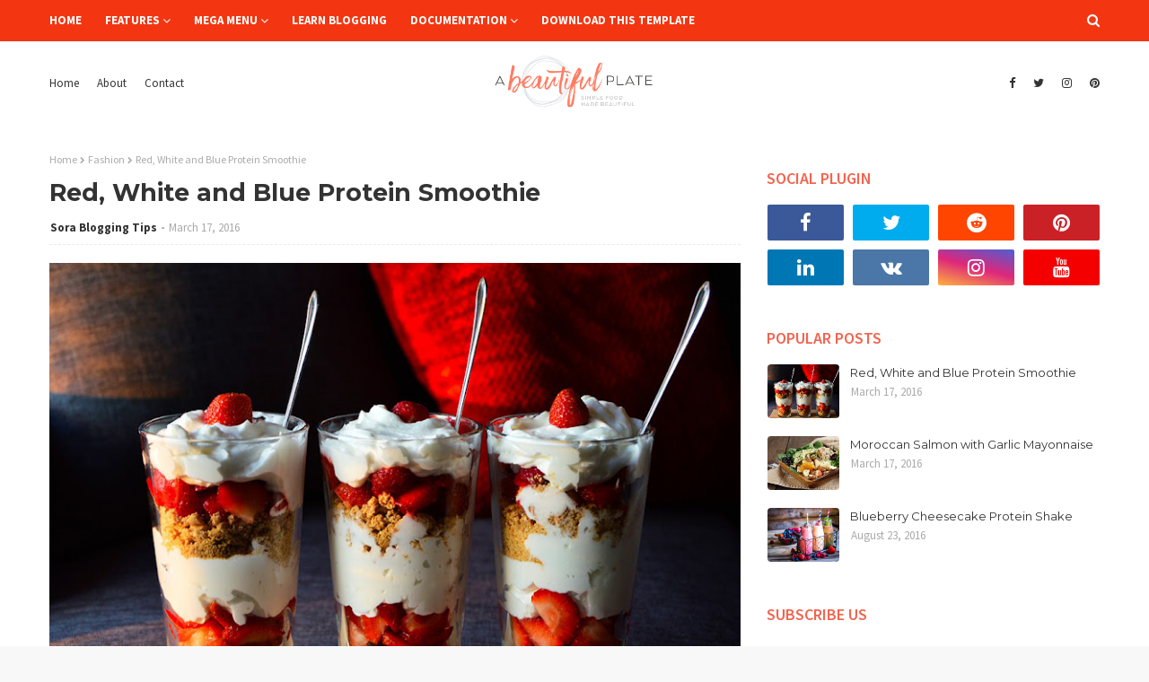

--- FILE ---
content_type: text/html; charset=UTF-8
request_url: https://plate-way2themes.blogspot.com/2016/03/moroccan-salmon-with-garlic-mayonnaise.html
body_size: 32030
content:
<!DOCTYPE html>
<html class='ltr' dir='ltr' xmlns='http://www.w3.org/1999/xhtml' xmlns:b='http://www.google.com/2005/gml/b' xmlns:data='http://www.google.com/2005/gml/data' xmlns:expr='http://www.google.com/2005/gml/expr'>
<head>
<meta content='width=device-width, initial-scale=1, minimum-scale=1, maximum-scale=1' name='viewport'/>
<title>Moroccan Salmon with Garlic Mayonnaise</title>
<meta content='text/html; charset=UTF-8' http-equiv='Content-Type'/>
<!-- Chrome, Firefox OS and Opera -->
<meta content='#f8f8f8' name='theme-color'/>
<!-- Windows Phone -->
<meta content='#f8f8f8' name='msapplication-navbutton-color'/>
<meta content='blogger' name='generator'/>
<link href='https://plate-way2themes.blogspot.com/favicon.ico' rel='icon' type='image/x-icon'/>
<link href='https://plate-way2themes.blogspot.com/2016/03/moroccan-salmon-with-garlic-mayonnaise.html' rel='canonical'/>
<link rel="alternate" type="application/atom+xml" title="Plate - Atom" href="https://plate-way2themes.blogspot.com/feeds/posts/default" />
<link rel="alternate" type="application/rss+xml" title="Plate - RSS" href="https://plate-way2themes.blogspot.com/feeds/posts/default?alt=rss" />
<link rel="service.post" type="application/atom+xml" title="Plate - Atom" href="https://www.blogger.com/feeds/1877948535029833176/posts/default" />

<link rel="alternate" type="application/atom+xml" title="Plate - Atom" href="https://plate-way2themes.blogspot.com/feeds/3951046129860133354/comments/default" />
<!--Can't find substitution for tag [blog.ieCssRetrofitLinks]-->
<link href='https://blogger.googleusercontent.com/img/b/R29vZ2xl/AVvXsEioJ_xquo_FJRFeW0sxfEgPcP_KYLojiB74gUHovHA4PY7rIJmG4LpQmD2gw4ydtGoDsNl6Sjna9fpQqtCx_lXlMr26IG2M0NXkBsDlMfx0i6l7gtQYA4TsdE4fNnrpBy9O2r9rv3P6v44/s800/35.jpg' rel='image_src'/>
<meta content='https://plate-way2themes.blogspot.com/2016/03/moroccan-salmon-with-garlic-mayonnaise.html' property='og:url'/>
<meta content='Moroccan Salmon with Garlic Mayonnaise' property='og:title'/>
<meta content='Lorem Ipsum is simply dummy text of the printing and typesetting  industry. Lorem Ipsum has been the industry&#39;s standard dummy text ever  si...' property='og:description'/>
<meta content='https://blogger.googleusercontent.com/img/b/R29vZ2xl/AVvXsEioJ_xquo_FJRFeW0sxfEgPcP_KYLojiB74gUHovHA4PY7rIJmG4LpQmD2gw4ydtGoDsNl6Sjna9fpQqtCx_lXlMr26IG2M0NXkBsDlMfx0i6l7gtQYA4TsdE4fNnrpBy9O2r9rv3P6v44/w1200-h630-p-k-no-nu/35.jpg' property='og:image'/>
<!-- Google Fonts -->
<link href='//fonts.googleapis.com/css?family=Source+Sans+Pro:400,400i,600,600i,700,700i|Montserrat:400,400i,700,700i' media='all' rel='stylesheet' type='text/css'/>
<link href='https://stackpath.bootstrapcdn.com/font-awesome/4.7.0/css/font-awesome.min.css' rel='stylesheet'/>
<!-- Template Style CSS -->
<style id='page-skin-1' type='text/css'><!--
/*
-----------------------------------------------
Blogger Template Style
Name:        Plate
Version:     Free Version
Author:      Way2Themes
Author Url:  https://www.way2themes.com/
----------------------------------------------- */
a,abbr,acronym,address,applet,b,big,blockquote,body,caption,center,cite,code,dd,del,dfn,div,dl,dt,em,fieldset,font,form,h1,h2,h3,h4,h5,h6,html,i,iframe,img,ins,kbd,label,legend,li,object,p,pre,q,s,samp,small,span,strike,strong,sub,sup,table,tbody,td,tfoot,th,thead,tr,tt,u,ul,var{padding:0;border:0;outline:0;vertical-align:baseline;background:0 0;text-decoration:none }form,textarea,input,button{-webkit-appearance:none;-moz-appearance:none;appearance:none;border-radius:0 }dl,ul{list-style-position:inside;font-weight:400;list-style:none }ul li{list-style:none }caption,th{text-align:center }img{border:none;position:relative }a,a:visited{text-decoration:none }.clearfix{clear:both }.section,.widget,.widget ul{margin:0;padding:0 }a{color:#f2644f }a img{border:0 }abbr{text-decoration:none }.CSS_LIGHTBOX{z-index:999999!important }.separator a{clear:none!important;float:none!important;margin-left:0!important;margin-right:0!important }#navbar-iframe,.widget-item-control,a.quickedit,.home-link,.feed-links{display:none!important }.center{display:table;margin:0 auto;position:relative }.widget > h2,.widget > h3{display:none }body{background:#f8f8f8 url() repeat fixed top left;background-color:#f8f8f8;font-family:'Source Sans Pro',sans-serif;font-size:14px;font-weight:400;color:#656565;word-wrap:break-word;margin:0;padding:0 }#outer-wrapper{margin:0 auto;background-color:#fff;box-shadow:0 0 5px rgba(0,0,0,.1) }.row{width:1170px }#content-wrapper{margin:30px auto 0;overflow:hidden }#content-wrapper > .container{margin:0 -15px }#main-wrapper{float:left;overflow:hidden;width:66.66666667%;box-sizing:border-box;word-wrap:break-word;padding:0 15px;margin:0 }#sidebar-wrapper{float:right;overflow:hidden;width:33.33333333%;box-sizing:border-box;word-wrap:break-word;padding:0 15px }.head-ads {display: block;background: #edcbaf;}.heade-ads h2 {display: none;}.head-ads .widget {width: 100%;height: auto;padding: 0px 0 0px;margin: 0 auto;text-align: center;line-height: 0px;}.post-image-wrap{position:relative;display:block }.post-image-link,.about-author .avatar-container,.comments .avatar-image-container{background-color:rgba(155,155,155,0.07);color:transparent!important }.post-thumb{display:block;position:relative;width:100%;height:100%;object-fit:cover;z-index:1;transition:opacity .17s ease }.post-image-link:hover .post-thumb,.post-image-wrap:hover .post-image-link .post-thumb,.hot-item-inner:hover .post-image-link .post-thumb{opacity:.9 }.post-title{font-family:'Montserrat', sans-serif }.post-title a{display:block }.top-bar-nav{position: absolute;top: 50%;transform: translateY(-50%);-webkit-transform: translateY(-50%);-moz-transform: translateY(-50%);left:0;}.top-bar-nav .widget > .widget-title{display:none }.top-bar-nav ul li{float:left }.top-bar-nav ul li > a{height:34px;display:block;color:#333333;font-size:13px;font-weight:400;line-height:34px;margin:0 10px 0 0;padding:0 5px;transition:color .17s }.top-bar-nav ul li:first-child > a{padding:0 5px 0 0 }.top-bar-nav ul > li:hover > a{color:#f2644f }.top-bar-social{position: absolute;top: 50%;transform: translateY(-50%);-webkit-transform: translateY(-50%);-moz-transform: translateY(-50%);right:0;}.top-bar-social .widget > .widget-title{display:none }.top-bar-social ul > li{float:left;display:inline-block }.top-bar-social ul > li > a{line-height:34px;display:block;color:#333333;text-decoration:none;font-size:13px;text-align:center;padding:0 5px;margin:0 0 0 10px;transition:color .17s }.top-bar-social ul > li:last-child > a{padding:0 0 0 5px }.top-bar-social ul > li:hover > a{color:#f2644f }.social a:before{display:inline-block;font-family:FontAwesome;font-style:normal;font-weight:400 }.social .blogger a:before{content:"\f37d" }.social .facebook a:before{content:"\f09a" }.social .twitter a:before{content:"\f099" }.social .gplus a:before{content:"\f0d5" }.social .rss a:before{content:"\f09e" }.social .youtube a:before{content:"\f167" }.social .skype a:before{content:"\f17e" }.social .stumbleupon a:before{content:"\f1a4" }.social .tumblr a:before{content:"\f173" }.social .vk a:before{content:"\f189" }.social .stack-overflow a:before{content:"\f16c" }.social .github a:before{content:"\f09b" }.social .linkedin a:before{content:"\f0e1" }.social .dribbble a:before{content:"\f17d" }.social .soundcloud a:before{content:"\f1be" }.social .behance a:before{content:"\f1b4" }.social .digg a:before{content:"\f1a6" }.social .instagram a:before{content:"\f16d" }.social .pinterest a:before{content:"\f0d2" }.social .twitch a:before{content:"\f1e8" }.social .delicious a:before{content:"\f1a5" }.social .codepen a:before{content:"\f1cb" }.social .reddit a:before{content:"\f1a1" }.social .whatsapp a:before{content:"\f232" }.social .snapchat a:before{content:"\f2ac" }.social .email a:before{content:"\f0e0" }.social .external-link a:before{content:"\f35d" }.social-color .blogger a{background-color:#ff5722 }.social-color .facebook a{background-color:#3b5999 }.social-color .twitter a{background-color:#00acee }.social-color .gplus a{background-color:#db4a39 }.social-color .youtube a{background-color:#f50000 }.social-color .instagram a{background:linear-gradient(15deg,#ffb13d,#dd277b,#4d5ed4) }.social-color .pinterest a{background-color:#ca2127 }.social-color .dribbble a{background-color:#ea4c89 }.social-color .linkedin a{background-color:#0077b5 }.social-color .tumblr a{background-color:#365069 }.social-color .twitch a{background-color:#6441a5 }.social-color .rss a{background-color:#ffc200 }.social-color .skype a{background-color:#00aff0 }.social-color .stumbleupon a{background-color:#eb4823 }.social-color .vk a{background-color:#4a76a8 }.social-color .stack-overflow a{background-color:#f48024 }.social-color .github a{background-color:#24292e }.social-color .soundcloud a{background:linear-gradient(#ff7400,#ff3400) }.social-color .behance a{background-color:#191919 }.social-color .digg a{background-color:#1b1a19 }.social-color .delicious a{background-color:#0076e8 }.social-color .codepen a{background-color:#000 }.social-color .reddit a{background-color:#ff4500 }.social-color .whatsapp a{background-color:#3fbb50 }.social-color .snapchat a{background-color:#ffe700 }.social-color .email a{background-color:#888 }.social-color .external-link a{background-color:#202020 }#header-wrap{position:relative;margin:0 }.header-header{background-color:#fff;width:100%;position:relative;overflow:hidden;padding:15px 0;text-align:center;}.header-header .container{position:relative;margin:0 auto;padding:0 }.header-logo{position:relative;width:auto;text-align:center;display: inline-block;max-height:60px;margin:0;padding:0 }.header-logo .header-image-wrapper{display:block }.header-logo img{max-width:100%;max-height:60px;margin:0 }.header-logo h1{color:#333333;font-size:20px;line-height:1.4em;margin:0 }.header-logo p{font-size:12px;margin:5px 0 0 }.header-menu{position:relative;width:100%;height:46px;background-color:#f33611;z-index:10;font-size:13px;margin:0 }.header-menu .container{position:relative;margin:0 auto;padding:0 }#main-menu .widget,#main-menu .widget > .widget-title{display:none }#main-menu .show-menu{display:block }#main-menu{position:relative;height:46px;z-index:15 }#main-menu ul > li{float:left;position:relative;margin:0;padding:0;transition:background .17s }#main-menu ul > li > a{position:relative;color:#ffffff;font-size:13px;font-weight:700;line-height:46px;display:inline-block;margin:0;padding:0 13px;transition:color .17s ease }#main-menu ul#main-menu-nav > li:first-child > a{padding:0 13px 0 0 }#main-menu ul#main-menu-nav > li > a{text-transform:uppercase }#main-menu ul > li:hover > a{color:#fff }#main-menu ul > li > ul{position:absolute;float:left;left:0;top:46px;width:180px;background-color:#202020;z-index:99999;margin-top:0;padding:0;border-bottom:2px solid #f2644f;box-shadow:0 3px 5px rgba(0,0,0,0.2);visibility:hidden;opacity:0 }#main-menu ul > li > ul > li > ul{position:absolute;float:left;top:0;left:100%;margin:0 }#main-menu ul > li > ul > li{display:block;float:none;position:relative;transition:all .17s ease }#main-menu ul > li > ul > li a{display:block;height:36px;font-size:13px;color:#fff;font-weight:400;line-height:36px;box-sizing:border-box;margin:0;padding:0 15px;border-bottom:1px dashed rgba(255,255,255,0.15);transition:all .17s ease }#main-menu ul > li > ul > li:hover{background-color:rgba(0,0,0,0.2) }#main-menu ul > li > ul > li:hover > a{color:#f2644f }#main-menu ul > li > ul > li:last-child a{border-bottom:0 }#main-menu ul > li.has-sub > a:after{content:'\f107';float:right;font-family:FontAwesome;font-size:14px;font-weight:400;margin:0 0 0 3px }#main-menu ul > li > ul > li.has-sub > a:after{content:'\f105';float:right;margin:0 }#main-menu .mega-menu{position:static!important }#main-menu .mega-menu > ul{width:100%;box-sizing:border-box;padding:20px 10px }#main-menu .mega-menu > ul.mega-menu-inner{overflow:hidden }#main-menu ul > li:hover > ul,#main-menu ul > li > ul > li:hover > ul{visibility:visible;opacity:1 }#main-menu ul ul{transition:all .17s ease }.mega-menu-inner .mega-item{float:left;width:25%;box-sizing:border-box;padding:0 10px }.mega-menu-inner .mega-content{position:relative;width:100%;overflow:hidden;padding:0 }.mega-content .post-image-wrap{width:100%;height:140px;overflow:hidden;border-radius:4px }.mega-content .post-image-link{width:100%;height:100%;z-index:1;display:block;position:relative;overflow:hidden }.mega-content .post-title{position:relative;font-size:13px;font-weight:400;line-height:1.5em;margin:7px 0 5px }.mega-content .post-title a{display:block;color:#fff;transition:color .17s }.mega-content:hover .post-title a{color:#f2644f }.no-posts{float:left;width:100%;height:100px;line-height:100px;text-align:center }.mega-menu .no-posts{line-height:60px;color:#333333 }.show-search,.hide-search{position:absolute;right:0;top:0;display:block;width:46px;height:46px;line-height:46px;z-index:20;color:#ffffff;font-size:15px;text-align:right;cursor:pointer;transition:color .17s ease }.show-search:before{content:"\f002";font-family:FontAwesome;font-weight:400 }.hide-search:before{content:"\f00d";font-family:FontAwesome;font-weight:400 }.show-search:hover,.hide-search:hover{color:#fff }#nav-search{display:none;position:absolute;left:0;top:0;width:100%;height:46px;z-index:99;background-color:#f2644f;box-sizing:border-box;padding:0 }#nav-search .search-form{width:100%;height:46px;background-color:rgba(0,0,0,0);line-height:46px;overflow:hidden;padding:0 }#nav-search .search-input{width:100%;height:46px;font-family:inherit;color:#ffffff;margin:0;padding:0 70px 0 0;background-color:rgba(0,0,0,0);font-size:14px;font-weight:400;box-sizing:border-box;border:0 }#nav-search .search-input:focus{color:#ffffff;outline:none }.slide-menu-toggle{display:none;position:absolute;line-height:46px;height:46px;width:46px;top:0;left:0;font-family:FontAwesome;color:#fff;font-size:17px;font-weight:400;text-align:left;cursor:pointer;z-index:4;padding:0 }.slide-menu-toggle:before{content:"\f0c9" }.nav-active .slide-menu-toggle:before{content:"\f00d" }.mobile-menu{display:none;position:absolute;top:46px;left:0;width:100%;background-color:#202020;box-sizing:border-box;padding:20px;border-top:1px solid rgba(255,255,255,0.08);visibility:hidden;opacity:0;transform-origin:0 0;transform:scaleY(0);transition:all .17s ease }.nav-active .mobile-menu{visibility:visible;opacity:1;transform:scaleY(1) }.mobile-menu > ul{margin:0 }.mobile-menu .m-sub{display:none;padding:0 }.mobile-menu ul li{position:relative;display:block;overflow:hidden;float:left;width:100%;font-size:13px;font-weight:700;text-transform:uppercase;line-height:38px;margin:0;padding:0;border-top:1px dashed rgba(255,255,255,0.15) }.mobile-menu > ul li ul{overflow:hidden }.mobile-menu > ul > li:first-child{border-top:0 }.mobile-menu ul li a{color:#fff;padding:0;display:block;transition:all .17s ease }.mobile-menu ul li.has-sub .submenu-toggle{position:absolute;top:0;right:0;color:#fff;cursor:pointer }.mobile-menu ul li.has-sub .submenu-toggle:after{content:'\f105';font-family:FontAwesome;font-weight:400;float:right;width:34px;font-size:16px;text-align:center;transition:all .17s ease }.mobile-menu ul li.has-sub.show > .submenu-toggle:after{transform:rotate(90deg) }.mobile-menu > ul > li > ul > li{border-color:rgba(255,255,255,0.05) }.mobile-menu > ul > li > ul > li a{font-size:13px;text-transform:initial;font-weight:400 }.mobile-menu > ul > li > ul > li > a{color:#fff;opacity:.7;padding:0 0 0 15px }.mobile-menu > ul > li > ul > li > ul > li{border-color:rgba(255,255,255,0.02) }.mobile-menu > ul > li > ul > li > ul > li > a{color:#fff;opacity:.7;padding:0 0 0 30px }.mobile-menu ul li a:hover,.mobile-menu ul > li > .submenu-toggle:hover{color:#f2644f }.post-meta{overflow:hidden;color:#aaa;font-size:13px;font-weight:400;padding:0 1px }.post-meta .post-author,.post-meta .post-date{float:left;display:inline-block;margin:0 }.post-meta .post-author:after{content:'-';margin:0 4px }.post-author{font-weight:700 }.post-meta a{color:#333333;transition:color .17s }.post-meta a:hover{color:#f2644f }#hot-wrapper{margin:0 auto;background-color: #f0f0f0;padding:25px 0;}.hot-wrap-inner {margin:0 auto;}#hot-section .widget,#hot-section .widget > .widget-title{display:none }#hot-section .show-hot{display:block!important }#hot-section .show-hot .widget-content{position:relative;height:410px;margin:0 }.hot-loader{position:relative;height:100%;overflow:hidden;display:block }.hot-loader:after{content:'';position:absolute;top:50%;left:50%;width:26px;height:26px;margin:-15px 0 0 -15px;border:2px solid #ddd;border-left-color:#f2644f;border-top-color:#f2644f;border-radius:100%;animation:spinner .8s infinite linear;transform-origin:center }@-webkit-keyframes spinner {0%{-webkit-transform:rotate(0deg);transform:rotate(0deg) }to{-webkit-transform:rotate(1turn);transform:rotate(1turn) }}@keyframes spinner {0%{-webkit-transform:rotate(0deg);transform:rotate(0deg) }to{-webkit-transform:rotate(1turn);transform:rotate(1turn) }}ul.hot-posts{position:relative;height:410px;margin:0 -5px }.hot-posts .hot-item{position:relative;float:left;width:calc(100% / 3);height:410px;box-sizing:border-box;padding:0 5px }.hot-item-inner{position:relative;float:left;width:100%;height:100%;overflow:hidden;display:block;border-radius:4px;background:#ffffff;-moz-box-shadow: 0 2px 4px 0 rgba(50,50,93,0.1);-webkit-box-shadow: 0 2px 4px 0 rgba(50,50,93,0.1);box-shadow: 0 2px 4px 0 rgba(50,50,93,0.1);}.hot-posts .post-image-link{width:100%;height:220px;position:relative;overflow:hidden;display:block }.hot-posts .post-info{width: 100%;background: #ffffff;overflow: hidden;box-sizing: border-box;padding: 20px;}.hot-posts .post-title{font-size:20px;font-weight:400;display:block;line-height:1.5em;margin:10px 0 }.hot-posts .post-title a{color:#333333;display:block }.hot-posts .post-meta a{color:#333333;letter-spacing: 1px;}.post-read-link {position: absolute;bottom: 10%;left: 20px;border: 1px solid #fff;color: #fff;padding: 10px;border-radius: 3px;text-transform: uppercase;font-weight: 700;-moz-transition: all .25s cubic-bezier(0.25, 0.8, 0.25, 1);-o-transition: all .25s cubic-bezier(0.25, 0.8, 0.25, 1);-webkit-transition: all .25s cubic-bezier(0.25, 0.8, 0.25, 1);transition: all .25s cubic-bezier(0.25, 0.8, 0.25, 1);}.post-read-link:hover {background:#fff;color:#0a0a0a;}.hot-posts .post-snippet {color: #fff;font-size: 14px;letter-spacing: 0.8px;}.hot-posts .post-meta {color: #aaa;margin-top: 15px;}.show-hot .no-posts{position:absolute;top:calc(50% - 50px);left:0;width:100% }.queryMessage{overflow:hidden;background-color:#f2f2f2;color:#333333;font-size:13px;font-weight:400;padding:8px 10px;margin:0 0 25px }.queryMessage .query-info{margin:0 5px }.queryMessage .search-query,.queryMessage .search-label{font-weight:700;text-transform:uppercase }.queryMessage .search-query:before,.queryMessage .search-label:before{content:"\201c" }.queryMessage .search-query:after,.queryMessage .search-label:after{content:"\201d" }.queryMessage a.show-more{float:right;color:#f2644f;text-decoration:underline;transition:opacity .17s }.queryMessage a.show-more:hover{opacity:.8 }.queryEmpty{font-size:13px;font-weight:400;padding:10px 0;margin:0 0 25px;text-align:center }.title-wrap{position:relative;float:left;width:100%;height:28px;display:block;margin:0 0 20px;border-bottom:2px solid #f2644f }.title-wrap > h3{position:relative;float:left;height:28px;background-color:#f2644f;font-size:12px;color:#fff;font-weight:700;line-height:30px;text-transform:uppercase;padding:0 15px;margin:0;border-radius:2px 2px 0 0 }.custom-widget li{overflow:hidden;margin:20px 0 0 }.custom-widget li:first-child{padding:0;margin:0;border:0 }.custom-widget .post-image-link{position:relative;width:80px;height:60px;float:left;overflow:hidden;display:block;vertical-align:middle;margin:0 12px 0 0;border-radius:4px }.custom-widget .post-info{overflow:hidden }.custom-widget .post-title{overflow:hidden;font-size:13px;font-weight:400;line-height:1.5em;margin:0 0 3px }.custom-widget .post-title a{display:block;color:#333333;transition:color .17s }.custom-widget li:hover .post-title a{color:#f2644f }.home-ad .widget > .widget-title{display:none }.home-ad .widget{width:728px;max-width:100%;margin:0 auto }.home-ad .widget .widget-content{position:relative;width:100%;max-height:90px;overflow:hidden;line-height:1;margin:0 0 30px }.index-post-wrap{position:relative;float:left;width:100% }.blog-post{display:block;overflow:hidden;word-wrap:break-word }.index-post{display:block;margin:0 0 30px }.index-post .post-image-wrap{float:left;width:330px;height:270px;overflow:hidden;margin:0 20px 0 0;border-radius:4px }.index-post .post-image-wrap .post-image-link{width:100%;height:100%;position:relative;display:block;z-index:1;overflow:hidden }.post-tag{position:absolute;top:15px;left:15px;height:20px;z-index:5;background-color:#f2644f;color:#fff;font-size:10px;line-height:20px;font-weight:700;text-transform:uppercase;padding:0 7px;border-radius:2px }ul.hot-posts .post-tag {position:relative;top:inherit;left:inherit;padding:5px;}.index-post .post-info{overflow:hidden }.index-post .post-info > h2{font-size:28px;font-weight:700;line-height:1.5em;text-decoration:none;margin:0 }.index-post .post-info > h2 > a{display:block;color:#333333;transition:color .17s }.index-post .post-info > h2:hover > a{color:#f2644f }.widget iframe,.widget img{max-width:100% }.date-header{display:block;overflow:hidden;font-weight:400;margin:0!important;padding:0 }.index-post .post-meta{margin:10px 0 0 }.post-snippet{position:relative;display:block;overflow:hidden;font-size:13px;line-height:1.6em;font-weight:400;margin:7px 0 0 }a.read-more{display:inline-block;background-color:#f2644f;color:#fff;height:28px;font-size:13px;font-weight:600;line-height:28px;padding:0 15px;margin:12px 0 0;border-radius:2px;transition:background .17s ease }a.read-more:hover{background-color:#202020 }#breadcrumb{font-size:12px;font-weight:400;color:#aaa;margin:0 0 10px }#breadcrumb a{color:#aaa;transition:color .17s }#breadcrumb a:hover{color:#f2644f }#breadcrumb a,#breadcrumb em{display:inline-block }#breadcrumb .delimiter:after{content:'\f054';font-family:FontAwesome;font-size:8px;font-weight:400;font-style:normal;vertical-align:middle;margin:0 3px }.item-post h1.post-title{color:#333333;font-size:27px;line-height:1.5em;font-weight:700;position:relative;display:block;margin:10px 0;padding:0 }.static_page .item-post h1.post-title{margin:0 }.item-post .post-body{width:100%;font-size:15px;line-height:1.5em;overflow:hidden;padding:20px 0 0;margin:10px 0 0;border-top:1px dashed #ebebeb }.static_page .item-post .post-body{padding:20px 0 }.item-post .post-outer{padding:0 }.item-post .post-body img{max-width:100% }.main .widget{margin:0 }.main .Blog{border-bottom-width:0 }.post-footer{position:relative;float:left;width:100%;margin:20px 0 0 }.inline-ad{position:relative;display:block;max-height:60px;margin:0 0 30px }.inline-ad > ins{display:block!important;margin:0 auto!important }.item .inline-ad{float:left;width:100%;margin:20px 0 0 }.item-post-wrap > .inline-ad{margin:0 0 20px }.post-labels{overflow:hidden;height:auto;position:relative;margin:0 0 20px;padding:0 }.post-labels span,.post-labels a{float:left;height:22px;background-color:#f2f2f2;color:#333333;font-size:12px;line-height:22px;font-weight:400;margin:0;padding:0 10px;border-radius:2px }.post-labels span{background-color:#f2644f;color:#fff }.post-labels a{margin:0 0 0 5px;transition:all .17s ease }.post-labels a:hover{background-color:#f2644f;color:#fff;border-color:#f2644f }.post-reactions{height:28px;display:block;margin:0 0 15px }.post-reactions span{float:left;color:#333333;font-size:11px;line-height:25px;text-transform:uppercase;font-weight:700 }.reactions-inner{float:left;margin:0;height:28px }.post-share{position:relative;overflow:hidden;line-height:0;margin:0 0 30px }ul.share-links{position:relative }.share-links li{width:32px;float:left;box-sizing:border-box;margin:0 5px 0 0 }.share-links li.facebook,.share-links li.twitter{width:20% }.share-links li a{float:left;display:inline-block;cursor:pointer;width:100%;height:32px;line-height:32px;color:#fff;font-weight:400;font-size:13px;text-align:center;box-sizing:border-box;opacity:1;border-radius:2px;transition:all .17s ease }.share-links li.whatsapp-mobile{display:none }.is-mobile li.whatsapp-desktop{display:none }.is-mobile li.whatsapp-mobile{display:inline-block }.share-links li a:before{float:left;display:block;width:32px;background-color:rgba(0,0,0,0.05);text-align:center;line-height:32px }.share-links li a:hover{opacity:.8 }ul.post-nav{position:relative;overflow:hidden;display:block;margin:0 0 30px }.post-nav li{display:inline-block;width:50% }.post-nav .post-prev{float:left;text-align:left;box-sizing:border-box;padding:0 10px }.post-nav .post-next{float:right;text-align:right;box-sizing:border-box;padding:0 10px }.post-nav li a{color:#333333;line-height:1.4em;display:block;overflow:hidden;transition:color .17s }.post-nav li:hover a{color:#f2644f }.post-nav li span{display:block;font-size:11px;color:#aaa;font-weight:700;text-transform:uppercase;padding:0 0 2px }.post-nav .post-prev span:before{content:"\f053";float:left;font-family:FontAwesome;font-size:10px;font-weight:400;text-transform:none;margin:0 2px 0 0 }.post-nav .post-next span:after{content:"\f054";float:right;font-family:FontAwesome;font-size:10px;font-weight:400;text-transform:none;margin:0 0 0 2px }.post-nav p{font-size:12px;font-weight:400;line-height:1.4em;margin:0 }.post-nav .post-nav-active p{color:#aaa }.about-author{position:relative;display:block;overflow:hidden;background-color:#f9f9f9;padding:20px;margin:0 0 30px;border:1px solid #f0f0f0 }.about-author .avatar-container{position:relative;float:left;width:80px;height:80px;background-color:rgba(255,255,255,0.05);overflow:hidden;margin:0 15px 0 0 }.about-author .author-avatar{float:left;width:100%;height:100% }.author-name{overflow:hidden;display:inline-block;font-size:12px;font-weight:700;text-transform:uppercase;line-height:14px;margin:7px 0 3px }.author-name span{color:#333333 }.author-name a{color:#f2644f;transition:opacity .17s }.author-name a:hover{opacity:.8 }.author-description{display:block;overflow:hidden;font-size:12px;font-weight:400;line-height:1.6em }.author-description a:hover{text-decoration:underline }#related-wrap{overflow:hidden;margin:0 0 30px }#related-wrap .related-tag{display:none }.related-ready{float:left;width:100% }.related-ready .loader{height:178px }ul.related-posts{position:relative;overflow:hidden;margin:0 -10px;padding:0 }.related-posts .related-item{width:33.33333333%;position:relative;overflow:hidden;float:left;display:block;box-sizing:border-box;padding:0 10px;margin:0 }.related-posts .post-image-link{width:100%;height:130px;position:relative;overflow:hidden;display:block;border-radius:4px }.related-posts .post-title{font-size:13px;font-weight:400;line-height:1.5em;display:block;margin:7px 0 5px }.related-posts .post-title a{color:#333333;transition:color .17s }.related-posts .related-item:hover .post-title a{color:#f2644f }#blog-pager{float:left;width:100%;overflow:hidden;clear:both;margin:0 0 30px }.blog-pager a,.blog-pager span{float:left;display:block;min-width:30px;height:30px;background-color:#f2f2f2;color:#333333;font-size:13px;font-weight:700;line-height:30px;text-align:center;box-sizing:border-box;padding:0 10px;margin:0 5px 0 0;border-radius:2px;transition:all .17s ease }.blog-pager span.page-dots{min-width:20px;background-color:#fff;font-size:16px;color:#656565;font-weight:400;line-height:32px;padding:0 }.blog-pager .page-of{display:none;width:auto;float:right;border-color:rgba(0,0,0,0);margin:0 }.blog-pager .page-active,.blog-pager a:hover{background-color:#f2644f;color:#fff;border-color:#f2644f }.blog-pager .page-prev:before,.blog-pager .page-next:before{font-family:FontAwesome;font-size:11px;font-weight:400 }.blog-pager .page-prev:before{content:'\f053' }.blog-pager .page-next:before{content:'\f054' }.blog-pager .blog-pager-newer-link,.blog-pager .blog-pager-older-link{float:left;display:inline-block;width:auto;padding:0 10px;margin:0 }.blog-pager .blog-pager-older-link{float:right }.archive #blog-pager,.home .blog-pager .blog-pager-newer-link,.home .blog-pager .blog-pager-older-link{display:none }.blog-post-comments{display:none }.blog-post-comments .comments-title{margin:0 0 20px }.comments-system-disqus .comments-title,.comments-system-facebook .comments-title{margin:0 }#comments{margin:0 }#gpluscomments{float:left!important;width:100%!important;margin:0 0 25px!important }#gpluscomments iframe{float:left!important;width:100% }.comments{display:block;clear:both;margin:0;color:#333333 }.comments .comment-thread > ol{padding:0 }.comments > h3{font-size:13px;font-weight:400;font-style:italic;padding-top:1px }.comments .comments-content .comment{list-style:none;margin:0;padding:0 0 8px }.comments .comments-content .comment:first-child{padding-top:0 }.facebook-tab,.fb_iframe_widget_fluid span,.fb_iframe_widget iframe{width:100%!important }.comments .item-control{position:static }.comments .avatar-image-container{float:left;overflow:hidden;position:absolute }.comments .avatar-image-container,.comments .avatar-image-container img{height:35px;max-height:35px;width:35px;max-width:35px;border-radius:100% }.comments .comment-block{overflow:hidden;padding:0 0 10px }.comments .comment-block,.comments .comments-content .comment-replies{margin:0 0 0 50px }.comments .comments-content .inline-thread{padding:0 }.comments .comment-actions{float:left;width:100%;position:relative;margin:0 }.comments .comments-content .comment-header{font-size:15px;display:block;overflow:hidden;clear:both;margin:0 0 3px;padding:0 0 5px;border-bottom:1px dashed #d6d6d6 }.comments .comments-content .comment-header a{color:#333333;transition:color .17s }.comments .comments-content .comment-header a:hover{color:#f2644f }.comments .comments-content .user{font-style:normal;font-weight:700;display:block }.comments .comments-content .icon.blog-author{display:none }.comments .comments-content .comment-content{float:left;font-size:13px;color:#5E5E5E;font-weight:400;text-align:left;line-height:1.4em;margin:5px 0 9px }.comments .comment .comment-actions a{margin-right:5px;padding:2px 5px;color:#333333;font-weight:400;background-color:#f2f2f2;font-size:10px;transition:all .17s ease }.comments .comment .comment-actions a:hover{color:#fff;background-color:#f2644f;border-color:#f2644f;text-decoration:none }.comments .comments-content .datetime{float:left;font-size:11px;font-weight:400;color:#aaa;position:relative;padding:0 1px;margin:4px 0 0;display:block }.comments .comments-content .datetime a,.comments .comments-content .datetime a:hover{color:#aaa }.comments .thread-toggle{margin-bottom:4px }.comments .thread-toggle .thread-arrow{height:7px;margin:0 3px 2px 0 }.comments .thread-count a,.comments .continue a{transition:opacity .17s }.comments .thread-count a:hover,.comments .continue a:hover{opacity:.8 }.comments .thread-expanded{padding:5px 0 0 }.comments .thread-chrome.thread-collapsed{display:none }.thread-arrow:before{content:'';font-family:FontAwesome;color:#333333;font-weight:400;margin:0 2px 0 0 }.comments .thread-expanded .thread-arrow:before{content:'\f0d7' }.comments .thread-collapsed .thread-arrow:before{content:'\f0da' }.comments .comments-content .comment-thread{margin:0 }.comments .continue a{padding:0 0 0 60px;font-weight:400 }.comments .comments-content .loadmore.loaded{margin:0;padding:0 }.comments .comment-replybox-thread{margin:0 }.comments .comments-content .loadmore,.comments .comments-content .loadmore.loaded{display:none }#comment-editor{margin:0 0 20px }.post-body h1,.post-body h2,.post-body h3,.post-body h4,.post-body h5,.post-body h6{color:#333333;font-weight:700;margin:0 0 15px }.post-body h1,.post-body h2{font-size:24px }.post-body h3{font-size:21px }.post-body h4{font-size:18px }.post-body h5{font-size:16px }.post-body h6{font-size:13px }blockquote{font-style:italic;padding:10px;margin:0;border-left:4px solid #f2644f }blockquote:before,blockquote:after{display:inline-block;font-family:FontAwesome;font-style:normal;font-weight:400;color:#aaa;line-height:1 }blockquote:before{content:'\f10d';margin:0 10px 0 0 }blockquote:after{content:'\f10e';margin:0 0 0 10px }.widget .post-body ul,.widget .post-body ol{line-height:1.5;font-weight:400 }.widget .post-body li{margin:5px 0;padding:0;line-height:1.5 }.post-body ul{padding:0 0 0 20px }.post-body ul li:before{content:"\f105";font-family:FontAwesome;font-size:13px;font-weight:400;margin:0 5px 0 0 }.post-body u{text-decoration:underline }.post-body a{transition:color .17s ease }.post-body strike{text-decoration:line-through }.contact-form{overflow:hidden }.contact-form .widget-title{display:none }.contact-form .contact-form-name{width:calc(50% - 5px) }.contact-form .contact-form-email{width:calc(50% - 5px);float:right }.sidebar .widget{position:relative;overflow:hidden;background-color:#fff;box-sizing:border-box;padding:0;margin:0 0 30px }.sidebar .widget-title{}.sidebar .widget-title > h3{display: block;font-size: 18px;text-indent: -1px;line-height: 22px;font-weight: 600;color: #f2644f;text-transform: uppercase;}.sidebar .widget-content{float:left;width:100%;margin:0 }ul.social-counter{margin:0 -5px }.social-counter li{float:left;width:25%;box-sizing:border-box;padding:0 5px;margin:10px 0 0 }.social-counter li:nth-child(1),.social-counter li:nth-child(2),.social-counter li:nth-child(3),.social-counter li:nth-child(4){margin-top:0 }.social-counter li a{display:block;height:40px;font-size:22px;color:#fff;text-align:center;line-height:40px;border-radius:2px;transition:opacity .17s }.social-counter li a:hover{opacity:.8 }.list-label li{position:relative;display:block;padding:7px 0;border-top:1px dotted #ebebeb }.list-label li:first-child{padding-top:0;border-top:0 }.list-label li:last-child{padding-bottom:0;border-bottom:0 }.list-label li a{display:block;color:#333333;font-size:12px;font-weight:400;text-transform:capitalize;transition:color .17s }.list-label li a:before{content:"\f054";float:left;color:#333333;font-weight:400;font-family:FontAwesome;font-size:6px;margin:5px 3px 0 0;transition:color .17s }.list-label li a:hover{color:#f2644f }.list-label .label-count{position:relative;float:right;width:16px;height:16px;background-color:#f2644f;color:#fff;font-size:11px;font-weight:400;text-align:center;line-height:16px;border-radius:2px }.cloud-label li{position:relative;float:left;margin:0 5px 5px 0 }.cloud-label li a{display:block;height:26px;background-color:#f2f2f2;color:#333333;font-size:12px;line-height:26px;font-weight:400;padding:0 10px;border-radius:2px;transition:all .17s ease }.cloud-label li a:hover{color:#fff;background-color:#f2644f }.cloud-label .label-count{display:none }.sidebar .FollowByEmail > .widget-title > h3{margin:0 }.FollowByEmail .widget-content{position:relative;overflow:hidden;background-color:#f9f9f9;text-align:center;font-weight:400;box-sizing:border-box;padding:20px;border-radius:2px;border:1px solid #f0f0f0 }.FollowByEmail .widget-content > h3{font-size:18px;color:#333333;font-weight:700;text-transform:uppercase;margin:0 0 13px }.FollowByEmail .before-text{font-size:13px;line-height:1.5em;margin:0 0 15px;display:block;padding:0 10px;overflow:hidden }.FollowByEmail .widget-content:after{content:'\f0e0';position:absolute;right:-15px;top:-15px;font-family:FontAwesome;font-size:50px;color:#f0f0f0;transform:rotate(21deg) }.FollowByEmail .follow-by-email-inner{position:relative }.FollowByEmail .follow-by-email-inner .follow-by-email-address{width:100%;height:32px;color:#333333;font-size:11px;font-family:inherit;padding:0 10px;margin:0 0 10px;box-sizing:border-box;border:1px solid #f0f0f0;border-radius:2px;transition:ease .17s }.FollowByEmail .follow-by-email-inner .follow-by-email-submit{width:100%;height:32px;font-family:inherit;font-size:11px;color:#fff;background-color:#f2644f;text-transform:uppercase;text-align:center;font-weight:700;cursor:pointer;margin:0;border:0;border-radius:2px;transition:opacity .17s ease }.FollowByEmail .follow-by-email-inner .follow-by-email-submit:hover{opacity:.85 }#ArchiveList ul.flat li{color:#333333;font-size:13px;font-weight:400;padding:7px 0;border-bottom:1px dotted #eaeaea }#ArchiveList ul.flat li:first-child{padding-top:0 }#ArchiveList ul.flat li:last-child{padding-bottom:0;border-bottom:0 }#ArchiveList .flat li > a{display:block;color:#333333;transition:color .17s }#ArchiveList .flat li > a:hover{color:#f2644f }#ArchiveList .flat li > a:before{content:"\f054";float:left;color:#161619;font-weight:400;font-family:FontAwesome;font-size:6px;margin:5px 4px 0 0;display:inline-block;transition:color .17s }#ArchiveList .flat li > a > span{position:relative;float:right;width:16px;height:16px;background-color:#f2644f;color:#fff;font-size:11px;font-weight:400;text-align:center;line-height:16px;border-radius:2px }.PopularPosts .post{overflow:hidden;margin:20px 0 0 }.PopularPosts .post:first-child{padding:0;margin:0;border:0 }.PopularPosts .post-image-link{position:relative;width:80px;height:60px;float:left;overflow:hidden;display:block;vertical-align:middle;margin:0 12px 0 0;border-radius:4px }.PopularPosts .post-info{overflow:hidden }.PopularPosts .post-title{font-size:13px;font-weight:400;line-height:1.5em;margin:0 0 3px }.PopularPosts .post-title a{display:block;color:#333333;transition:color .17s }.PopularPosts .post:hover .post-title a{color:#f2644f }.PopularPosts .post-date:before{font-size:10px }.FeaturedPost .post-image-link{display:block;position:relative;width:100%;height:180px;overflow:hidden;margin:0 0 10px;border-radius:4px }.FeaturedPost .post-title{font-size:16px;overflow:hidden;font-weight:400;line-height:1.5em;margin:0 0 5px }.FeaturedPost .post-title a{color:#333333;display:block;transition:color .17s ease }.FeaturedPost .post-title a:hover{color:#f2644f }.Text{font-size:13px }.contact-form-widget form{font-weight:400 }.contact-form-name{float:left;width:100%;height:30px;font-family:inherit;font-size:13px;line-height:30px;box-sizing:border-box;padding:5px 10px;margin:0 0 10px;border:1px solid #ebebeb;border-radius:2px }.contact-form-email{float:left;width:100%;height:30px;font-family:inherit;font-size:13px;line-height:30px;box-sizing:border-box;padding:5px 10px;margin:0 0 10px;border:1px solid #ebebeb;border-radius:2px }.contact-form-email-message{float:left;width:100%;font-family:inherit;font-size:13px;box-sizing:border-box;padding:5px 10px;margin:0 0 10px;border:1px solid #ebebeb;border-radius:2px }.contact-form-button-submit{float:left;width:100%;height:30px;background-color:#f2644f;font-size:13px;color:#fff;line-height:30px;cursor:pointer;box-sizing:border-box;padding:0 10px;margin:0;border:0;border-radius:2px;transition:background .17s ease }.contact-form-button-submit:hover{background-color:#202020 }.contact-form-error-message-with-border{float:left;width:100%;background-color:#fbe5e5;font-size:11px;text-align:center;line-height:11px;padding:3px 0;margin:10px 0;box-sizing:border-box;border:1px solid #fc6262 }.contact-form-success-message-with-border{float:left;width:100%;background-color:#eaf6ff;font-size:11px;text-align:center;line-height:11px;padding:3px 0;margin:10px 0;box-sizing:border-box;border:1px solid #5ab6f9 }.contact-form-cross{margin:0 0 0 3px }.contact-form-error-message,.contact-form-success-message{margin:0 }.BlogSearch .search-input{float:left;width:75%;height:30px;background-color:#fff;font-weight:400;font-size:13px;line-height:30px;box-sizing:border-box;padding:5px 10px;border:1px solid #ebebeb;border-right-width:0;border-radius:2px 0 0 2px }.BlogSearch .search-action{float:right;width:25%;height:30px;font-family:inherit;font-size:13px;line-height:30px;cursor:pointer;box-sizing:border-box;background-color:#f2644f;color:#fff;padding:0 5px;border:0;border-radius:0 2px 2px 0;transition:background .17s ease }.BlogSearch .search-action:hover{background-color:#202020 }.Profile .profile-img{float:left;width:80px;height:80px;margin:0 15px 0 0;transition:all .17s ease }.Profile .profile-datablock{margin:0 }.Profile .profile-data .g-profile{display:block;font-size:18px;color:#333333;font-weight:700;margin:0 0 5px;transition:color .17s ease }.Profile .profile-data .g-profile:hover{color:#f2644f }.Profile .profile-info > .profile-link{color:#333333;font-size:11px;margin:5px 0 0;transition:color .17s ease }.Profile .profile-info > .profile-link:hover{color:#f2644f }.Profile .profile-datablock .profile-textblock{display:none }.common-widget .LinkList ul li,.common-widget .PageList ul li{width:calc(50% - 5px);padding:7px 0 0 }.common-widget .LinkList ul li:nth-child(odd),.common-widget .PageList ul li:nth-child(odd){float:left }.common-widget .LinkList ul li:nth-child(even),.common-widget .PageList ul li:nth-child(even){float:right }.common-widget .LinkList ul li a,.common-widget .PageList ul li a{display:block;color:#333333;font-size:13px;font-weight:400;transition:color .17s ease }.common-widget .LinkList ul li a:hover,.common-widget .PageList ul li a:hover{color:#f2644f }.common-widget .LinkList ul li:first-child,.common-widget .LinkList ul li:nth-child(2),.common-widget .PageList ul li:first-child,.common-widget .PageList ul li:nth-child(2){padding:0 }#footer-wrapper{background-color:#f33611 }#footer-wrapper .container{position:relative;overflow:hidden;margin:0 auto;padding:25px 0 }.footer-widgets-wrap{position:relative;display:flex;margin:0 -15px }#footer-wrapper .footer{display:inline-block;float:left;width:33.33333333%;box-sizing:border-box;padding:0 15px }#footer-wrapper .footer .widget{float:left;width:100%;padding:0;margin:25px 0 0 }#footer-wrapper .footer .Text{margin:10px 0 0 }#footer-wrapper .footer .widget:first-child{margin:0 }.footer .widget > .widget-title > h3{position:relative;color:#f1ffff;font-size:12px;line-height:12px;font-weight:700;text-transform:uppercase;margin:0 0 20px;padding-bottom:10px;border-bottom:1px solid rgba(255,255,255,0.05) }.footer .widget > .widget-title > h3:before{position:absolute;content:'';background-color:#f2644f;width:35px;height:1px;bottom:-1px;left:0 }.footer .post-image-link{background-color:rgba(255,255,255,0.05) }.footer .custom-widget .post-title a,.footer .PopularPosts .post-title a,.footer .FeaturedPost .post-title a,.footer .LinkList ul li a,.footer .PageList ul li a,.footer .Profile .profile-data .g-profile,.footer .Profile .profile-info > .profile-link{color:#f1ffff }.footer .custom-widget .post-title a:hover,.footer .PopularPosts .post-title a:hover,.footer .FeaturedPost .post-title a:hover,.footer .LinkList ul li a:hover,.footer .PageList ul li a:hover,.footer .Profile .profile-data .g-profile:hover,.footer .Profile .profile-info > .profile-link:hover{color:#f2644f }.footer .no-posts{color:#f1ffff }.footer .FollowByEmail .widget-content > h3{color:#f1ffff }.footer .FollowByEmail .widget-content{background-color:rgba(255,255,255,0.05);border-color:rgba(255,255,255,0.05) }.footer .FollowByEmail .before-text,#footer-wrapper .footer .Text{color:#aaa }.footer .FollowByEmail .follow-by-email-inner .follow-by-email-submit:hover{background:#202020 }.footer .FollowByEmail .follow-by-email-inner .follow-by-email-address{background-color:rgba(255,255,255,0.05);color:#f1ffff;border-color:rgba(255,255,255,0.05) }.footer #ArchiveList .flat li > a{color:#f1ffff }.footer .list-label li,.footer .BlogArchive #ArchiveList ul.flat li{border-color:rgba(255,255,255,0.05) }.footer .list-label li:first-child{padding-top:0 }.footer .list-label li a,.footer .list-label li a:before,.footer #ArchiveList .flat li > a,.footer #ArchiveList .flat li > a:before{color:#f1ffff }.footer .list-label li > a:hover,.footer #ArchiveList .flat li > a:hover{color:#f2644f }.footer .list-label .label-count,.footer #ArchiveList .flat li > a > span{background-color:rgba(255,255,255,0.05);color:#f1ffff }.footer .cloud-label li a{background-color:rgba(255,255,255,0.05);color:#f1ffff }.footer .cloud-label li a:hover{background-color:#f2644f;color:#fff }.footer .BlogSearch .search-input{background-color:rgba(255,255,255,0.05);color:#f1ffff;border-color:rgba(255,255,255,0.05) }.footer .contact-form-name,.footer .contact-form-email,.footer .contact-form-email-message{background-color:rgba(255,255,255,0.05);color:#f1ffff;border-color:rgba(255,255,255,0.05) }.footer .BlogSearch .search-action:hover,.footer .FollowByEmail .follow-by-email-inner .follow-by-email-submit:hover,.footer .contact-form-button-submit:hover{background-color:rgba(0,0,0,0.3) }#sub-footer-wrapper{background-color:rgba(255,255,255,0.02);color:#f1ffff;display:block;padding:0;width:100%;overflow:hidden;border-top:1px solid rgba(255,255,255,0.05) }#sub-footer-wrapper .container{overflow:hidden;margin:0 auto;padding:10px 0 }#menu-footer{float:right;position:relative;display:block }#menu-footer .widget > .widget-title{display:none }#menu-footer ul li{float:left;display:inline-block;height:34px;padding:0;margin:0 }#menu-footer ul li a{font-size:12px;font-weight:400;display:block;color:#f1ffff;line-height:34px;padding:0 10px;margin:0 0 0 5px;transition:color .17s ease }#menu-footer ul li:last-child a{padding:0 0 0 5px }#menu-footer ul li a:hover{color:#f2644f }#sub-footer-wrapper .copyright-area{font-size:12px;float:left;height:34px;line-height:34px;font-weight:400 }#sub-footer-wrapper .copyright-area a{color:#f2644f;transition:color .17s }.hidden-widgets{display:none;visibility:hidden }.back-top{display:none;z-index:1010;width:32px;height:32px;position:fixed;bottom:25px;right:25px;cursor:pointer;overflow:hidden;font-size:13px;color:#fff;text-align:center;line-height:32px;border-radius:2px }.back-top:before{content:'';position:absolute;top:0;left:0;right:0;bottom:0;background-color:#f2644f;opacity:.5;transition:opacity .17s ease }.back-top:after{content:'\f077';position:relative;font-family:FontAwesome;font-weight:400;opacity:.8;transition:opacity .17s ease }.back-top:hover:before,.back-top:hover:after,.nav-active .back-top:after,.nav-active .back-top:before{opacity:1 }.error404 #main-wrapper{width:100%!important;margin:0!important }.error404 #sidebar-wrapper{display:none }.errorWrap{color:#333333;text-align:center;padding:80px 0 100px }.errorWrap h3{font-size:160px;line-height:1;margin:0 0 30px }.errorWrap h4{font-size:25px;margin:0 0 20px }.errorWrap p{margin:0 0 10px }.errorWrap a{display:block;color:#f2644f;padding:10px 0 0 }.errorWrap a i{font-size:20px }.errorWrap a:hover{text-decoration:underline }@media screen and (max-width: 1100px) {#outer-wrapper{max-width:100% }.row{width:100% }#top-bar .container{box-sizing:border-box;padding:0 20px }#hot-wrapper{box-sizing:border-box;padding:0 20px }#header-wrap{height:auto }.header-header{height:auto;box-sizing:border-box;padding:25px 20px }.header-ads{max-width:70% }.header-menu{box-sizing:border-box;padding:0 20px }#content-wrapper{position:relative;box-sizing:border-box;padding:0 20px;margin:30px 0 0 }#footer-wrapper .container{box-sizing:border-box;padding:25px 20px }#sub-footer-wrapper .container{box-sizing:border-box;padding:10px 20px }}@media screen and (max-width: 1024px) {#hot-section .show-hot .widget-content, #hot-section .hot-posts {height: auto;}}@media screen and (max-width: 980px) {.hot-posts .hot-item {height: auto;width: 100%;margin: 0 auto 10px;}#content-wrapper > .container{margin:0 }.header-logo{max-width:100%;width:100%;text-align:center;padding:20px 0 }.header-logo .header-image-wrapper{display:inline-block }#main-menu{display:none }.slide-menu-toggle,.mobile-menu{display:block }#header-wrap{padding:0 }.header-header{background-color:#fff;padding:0 }.header-header .container.row{width:98% }.header-ads{width:100%;max-width:100%;box-sizing:border-box;padding:0 20px }.header-ads .widget .widget-content{position:relative;padding:0;margin:0 auto }#header-inner a{display:inline-block!important }#main-wrapper,#sidebar-wrapper{width:100%;padding:0 }.item #sidebar-wrapper{margin-top:20px }}@media screen and (max-width: 880px) {.footer-widgets-wrap{display:block }#footer-wrapper .footer{width:100%;margin-right:0 }#footer-sec2,#footer-sec3{margin-top:25px }}@media screen and (max-width: 680px) {#hot-section .show-hot .widget-content,#hot-section .hot-posts{height:auto }#hot-section .hot-loader{height:200px }.hot-posts .hot-item{width:100%;margin:10px 0 0 }.hot-posts .item-0{margin:0 }.post-read-link {display: none;}.index-post{width:100% }#menu-footer,#sub-footer-wrapper .copyright-area{width:100%;height:auto;line-height:inherit;text-align:center }#menu-footer{margin:10px 0 0 }#sub-footer-wrapper .copyright-area{margin:10px 0 }#menu-footer ul li{float:none;height:auto }#menu-footer ul li a{line-height:inherit;margin:0 3px 5px }}@media screen and (max-width: 560px) {.top-bar-nav{display:none }.top-bar-social {width: 100%;text-align: center;position: relative;top: auto;right: auto;clear: both;margin-top: 10px;}.top-bar-social ul > li{float:none }.top-bar-social ul > li > a{margin:0 5px }.top-bar-social ul > li:last-child > a{padding:0 5px }.index-post .post-image-wrap{width:100%;margin:0 0 15px }.index-post .post-info{float:left;width:100% }.share-links li a span{display:none }.share-links li.facebook,.share-links li.twitter{width:32px }ul.related-posts{margin:0 }.related-posts .related-item{width:100%;padding:0;margin:20px 0 0 }.related-posts .item-0{margin:0 }.related-posts .post-tag{display:none }.related-posts .post-image-link{width:80px;height:60px;float:left;margin:0 12px 0 0 }.related-posts .post-title{font-size:13px;overflow:hidden;margin:0 0 5px }.post-reactions{display:none }}@media screen and (max-width: 440px) {.hot-posts .post-snippet {display: none;}.queryMessage{text-align:center }.queryMessage a.show-more{width:100%;margin:10px 0 0 }.item-post h1.post-title{font-size:24px }.about-author{text-align:center }.about-author .avatar-container{float:none;display:table;margin:0 auto 10px }#comments ol{padding:0 }.errorWrap{padding:70px 0 100px }.errorWrap h3{font-size:120px }}@media screen and (max-width: 360px) {.about-author .avatar-container{width:60px;height:60px }}

--></style>
<style>
/*-------Typography and ShortCodes-------*/
.firstcharacter{float:left;color:#27ae60;font-size:75px;line-height:60px;padding-top:4px;padding-right:8px;padding-left:3px}.post-body h1,.post-body h2,.post-body h3,.post-body h4,.post-body h5,.post-body h6{margin-bottom:15px;color:#2c3e50}blockquote{font-style:italic;color:#888;border-left:5px solid #27ae60;margin-left:0;padding:10px 15px}blockquote:before{content:'\f10d';display:inline-block;font-family:FontAwesome;font-style:normal;font-weight:400;line-height:1;-webkit-font-smoothing:antialiased;-moz-osx-font-smoothing:grayscale;margin-right:10px;color:#888}blockquote:after{content:'\f10e';display:inline-block;font-family:FontAwesome;font-style:normal;font-weight:400;line-height:1;-webkit-font-smoothing:antialiased;-moz-osx-font-smoothing:grayscale;margin-left:10px;color:#888}.button{background-color:#2c3e50;float:left;padding:5px 12px;margin:5px;color:#fff;text-align:center;border:0;cursor:pointer;border-radius:3px;display:block;text-decoration:none;font-weight:400;transition:all .3s ease-out !important;-webkit-transition:all .3s ease-out !important}a.button{color:#fff}.button:hover{background-color:#27ae60;color:#fff}.button.small{font-size:12px;padding:5px 12px}.button.medium{font-size:16px;padding:6px 15px}.button.large{font-size:18px;padding:8px 18px}.small-button{width:100%;overflow:hidden;clear:both}.medium-button{width:100%;overflow:hidden;clear:both}.large-button{width:100%;overflow:hidden;clear:both}.demo:before{content:"\f06e";margin-right:5px;display:inline-block;font-family:FontAwesome;font-style:normal;font-weight:400;line-height:normal;-webkit-font-smoothing:antialiased;-moz-osx-font-smoothing:grayscale}.download:before{content:"\f019";margin-right:5px;display:inline-block;font-family:FontAwesome;font-style:normal;font-weight:400;line-height:normal;-webkit-font-smoothing:antialiased;-moz-osx-font-smoothing:grayscale}.buy:before{content:"\f09d";margin-right:5px;display:inline-block;font-family:FontAwesome;font-style:normal;font-weight:400;line-height:normal;-webkit-font-smoothing:antialiased;-moz-osx-font-smoothing:grayscale}.visit:before{content:"\f14c";margin-right:5px;display:inline-block;font-family:FontAwesome;font-style:normal;font-weight:400;line-height:normal;-webkit-font-smoothing:antialiased;-moz-osx-font-smoothing:grayscale}.widget .post-body ul,.widget .post-body ol{line-height:1.5;font-weight:400}.widget .post-body li{margin:5px 0;padding:0;line-height:1.5}.post-body ul li:before{content:"\f105";margin-right:5px;font-family:fontawesome}pre{font-family:Monaco, "Andale Mono", "Courier New", Courier, monospace;background-color:#2c3e50;background-image:-webkit-linear-gradient(rgba(0, 0, 0, 0.05) 50%, transparent 50%, transparent);background-image:-moz-linear-gradient(rgba(0, 0, 0, 0.05) 50%, transparent 50%, transparent);background-image:-ms-linear-gradient(rgba(0, 0, 0, 0.05) 50%, transparent 50%, transparent);background-image:-o-linear-gradient(rgba(0, 0, 0, 0.05) 50%, transparent 50%, transparent);background-image:linear-gradient(rgba(0, 0, 0, 0.05) 50%, transparent 50%, transparent);-webkit-background-size:100% 50px;-moz-background-size:100% 50px;background-size:100% 50px;line-height:25px;color:#f1f1f1;position:relative;padding:0 7px;margin:15px 0 10px;overflow:hidden;word-wrap:normal;white-space:pre;position:relative}pre:before{content:'Code';display:block;background:#F7F7F7;margin-left:-7px;margin-right:-7px;color:#2c3e50;padding-left:7px;font-weight:400;font-size:14px}pre code,pre .line-number{display:block}pre .line-number a{color:#27ae60;opacity:0.6}pre .line-number span{display:block;float:left;clear:both;width:20px;text-align:center;margin-left:-7px;margin-right:7px}pre .line-number span:nth-child(odd){background-color:rgba(0, 0, 0, 0.11)}pre .line-number span:nth-child(even){background-color:rgba(255, 255, 255, 0.05)}pre .cl{display:block;clear:both}#contact{background-color:#fff;margin:30px 0 !important}#contact .contact-form-widget{max-width:100% !important}#contact .contact-form-name,#contact .contact-form-email,#contact .contact-form-email-message{background-color:#FFF;border:1px solid #eee;border-radius:3px;padding:10px;margin-bottom:10px !important;max-width:100% !important}#contact .contact-form-name{width:47.7%;height:50px}#contact .contact-form-email{width:49.7%;height:50px}#contact .contact-form-email-message{height:150px}#contact .contact-form-button-submit{max-width:100%;width:100%;z-index:0;margin:4px 0 0;padding:10px !important;text-align:center;cursor:pointer;background:#27ae60;border:0;height:auto;-webkit-border-radius:2px;-moz-border-radius:2px;-ms-border-radius:2px;-o-border-radius:2px;border-radius:2px;text-transform:uppercase;-webkit-transition:all .2s ease-out;-moz-transition:all .2s ease-out;-o-transition:all .2s ease-out;-ms-transition:all .2s ease-out;transition:all .2s ease-out;color:#FFF}#contact .contact-form-button-submit:hover{background:#2c3e50}#contact .contact-form-email:focus,#contact .contact-form-name:focus,#contact .contact-form-email-message:focus{box-shadow:none !important}.alert-message{position:relative;display:block;background-color:#FAFAFA;padding:20px;margin:20px 0;-webkit-border-radius:2px;-moz-border-radius:2px;border-radius:2px;color:#2f3239;border:1px solid}.alert-message p{margin:0 !important;padding:0;line-height:22px;font-size:13px;color:#2f3239}.alert-message span{font-size:14px !important}.alert-message i{font-size:16px;line-height:20px}.alert-message.success{background-color:#f1f9f7;border-color:#e0f1e9;color:#1d9d74}.alert-message.success a,.alert-message.success span{color:#1d9d74}.alert-message.alert{background-color:#DAEFFF;border-color:#8ED2FF;color:#378FFF}.alert-message.alert a,.alert-message.alert span{color:#378FFF}.alert-message.warning{background-color:#fcf8e3;border-color:#faebcc;color:#8a6d3b}.alert-message.warning a,.alert-message.warning span{color:#8a6d3b}.alert-message.error{background-color:#FFD7D2;border-color:#FF9494;color:#F55D5D}.alert-message.error a,.alert-message.error span{color:#F55D5D}.fa-check-circle:before{content:"\f058"}.fa-info-circle:before{content:"\f05a"}.fa-exclamation-triangle:before{content:"\f071"}.fa-exclamation-circle:before{content:"\f06a"}.post-table table{border-collapse:collapse;width:100%}.post-table th{background-color:#eee;font-weight:bold}.post-table th,.post-table td{border:0.125em solid #333;line-height:1.5;padding:0.75em;text-align:left}@media (max-width: 30em){.post-table thead tr{position:absolute;top:-9999em;left:-9999em}.post-table tr{border:0.125em solid #333;border-bottom:0}.post-table tr + tr{margin-top:1.5em}.post-table tr,.post-table td{display:block}.post-table td{border:none;border-bottom:0.125em solid #333;padding-left:50%}.post-table td:before{content:attr(data-label);display:inline-block;font-weight:bold;line-height:1.5;margin-left:-100%;width:100%}}@media (max-width: 20em){.post-table td{padding-left:0.75em}.post-table td:before{display:block;margin-bottom:0.75em;margin-left:0}}
.FollowByEmail {clear: both;}.widget .post-body ol {padding: 0 0 0 15px;}.post-body ul li {list-style: none;}
</style>
<!-- Global Variables -->
<script type='text/javascript'>
//<![CDATA[
// Global variables with content. "Available for Edit"
var monthFormat = ["January", "February", "March", "April", "May", "June", "July", "August", "September", "October", "November", "December"],
    noThumbnail = "https://blogger.googleusercontent.com/img/b/R29vZ2xl/AVvXsEgV1xbjm7UfXETgJ8afdhUncp-sPAy7yKT0I0wqoakrAKlXZ31QMtQJ0I1QIGo_tGcZjly-oh0SnLnNBSjRPK0MgCatKG5YBZVM-yHtpO4Xzep7G8PD4EPYeliisqyItLLB3owdcJf4SWw/w680/nth.png",
    postPerPage = 7,
    fixedSidebar = true,
    commentsSystem = "blogger",
    disqusShortname = "soratemplates";
//]]>
</script>
<!-- Google Analytics -->
<link href='https://www.blogger.com/dyn-css/authorization.css?targetBlogID=1877948535029833176&amp;zx=cebae742-ab66-4166-9a61-174fb6240d5f' media='none' onload='if(media!=&#39;all&#39;)media=&#39;all&#39;' rel='stylesheet'/><noscript><link href='https://www.blogger.com/dyn-css/authorization.css?targetBlogID=1877948535029833176&amp;zx=cebae742-ab66-4166-9a61-174fb6240d5f' rel='stylesheet'/></noscript>
<meta name='google-adsense-platform-account' content='ca-host-pub-1556223355139109'/>
<meta name='google-adsense-platform-domain' content='blogspot.com'/>

</head>
<body class='item'>
<!-- Theme Options -->
<div class='theme-options' style='display:none'>
<div class='sora-panel section' id='sora-panel' name='Theme Options'><div class='widget LinkList' data-version='2' id='LinkList70'>

          <style type='text/css'>
          

          </style>
        
</div><div class='widget LinkList' data-version='2' id='LinkList71'>

          <script type='text/javascript'>
          //<![CDATA[
          

              var disqusShortname = "soratemplates";
            

              var commentsSystem = "blogger";
            

              var fixedSidebar = true;
            

              var postPerPage = 6;
            

          //]]>
          </script>
        
</div></div>
</div>
<!-- Outer Wrapper -->
<div id='outer-wrapper'>
<!-- Header Wrapper -->
<div id='header-wrap'>
<div class='header-menu'>
<div class='mobile-menu'></div>
<div class='container row'>
<span class='slide-menu-toggle'></span>
<div class='main-menu section' id='main-menu' name='Main Menu'><div class='widget LinkList' data-version='2' id='LinkList74'>
<ul id='main-menu-nav' role='menubar'>
<li><a href='/' role='menuitem'>Home</a></li>
<li><a href='#' role='menuitem'>Features</a></li>
<li><a href='#' role='menuitem'>_Multi DropDown</a></li>
<li><a href='#' role='menuitem'>__DropDown 1</a></li>
<li><a href='#' role='menuitem'>__DropDown 2</a></li>
<li><a href='#' role='menuitem'>__DropDown 3</a></li>
<li><a href='https://plate-way2themes.blogspot.com/p/post-format-and-page-markup.html' role='menuitem'>_ShortCodes</a></li>
<li><a href='https://www.sorabloggingtips.com/2017/01/how-to-add-sitemap-widget-in-blogspot-blogs.html' role='menuitem'>_SiteMap</a></li>
<li><a href='https://plate-way2themes.blogspot.com/way2themes' role='menuitem'>_Error Page</a></li>
<li><a href='recent/mega-menu' role='menuitem'>Mega Menu</a></li>
<li><a href='https://www.youtube.com/channel/UCCDjoOPSNiuLJX06HirPjOA?sub_confirmation=1' role='menuitem'>Learn Blogging</a></li>
<li><a href='#' role='menuitem'>Documentation</a></li>
<li><a href='https://www.sorabloggingtips.com/2020/03/how-to-setup-plate-blogger-template.html' role='menuitem'>_Web Documentation</a></li>
<li><a href='https://youtu.be/0krPqVYGDW4' role='menuitem'>_Video Documentation</a></li>
<li><a href='https://www.way2themes.com/2020/03/plate-blogger-template.html' role='menuitem'>Download This Template</a></li>
</ul>
</div></div>
<div id='nav-search'>
<form action='https://plate-way2themes.blogspot.com/search' class='search-form' role='search'>
<input autocomplete='off' class='search-input' name='q' placeholder='Search this blog' type='search' value=''/>
<span class='hide-search'></span>
</form>
</div>
<span class='show-search'></span>
</div>
</div>
<div class='header-header'>
<div class='container row'>
<div class='top-bar-nav section' id='top-bar-nav' name='Top Navigation'><div class='widget LinkList' data-version='2' id='LinkList72'>
<div class='widget-content'>
<ul>
<li><a href='/'>Home</a></li>
<li><a href='https://plate-way2themes.blogspot.com/p/about-us.html'>About</a></li>
<li><a href='https://plate-way2themes.blogspot.com/p/contact-us.html'>Contact</a></li>
</ul>
</div>
</div></div>
<div class='header-logo section' id='header-logo' name='Header Logo'><div class='widget Header' data-version='2' id='Header1'>
<div class='header-widget'>
<a class='header-image-wrapper' href='https://plate-way2themes.blogspot.com/'>
<img alt='Plate' data-height='105' data-width='310' src='https://blogger.googleusercontent.com/img/b/R29vZ2xl/AVvXsEgUs8PIHkYzWwpzHaSdd_wlCQ4XaVUpinYqBNTdtjWhy5Hb3fVpdA3F8IEEb4vcnBk2vigmfEd_YJ5kihQ9U83NVMkYNKVS36HwVSKbxPI3BZr_sWaJzuGwPYlnodhAY-EYnrkb0QSb4BTR/s1600/beautiful.png'/>
</a>
</div>
</div></div>
<!-- Top Social -->
<div class='top-bar-social social section' id='top-bar-social' name='Social Top'><div class='widget LinkList' data-version='2' id='LinkList73'>
<div class='widget-content'>
<ul>
<li class='facebook'><a href='https://fb.com/soratemplates' target='_blank' title='facebook'></a></li>
<li class='twitter'><a href='#' target='_blank' title='twitter'></a></li>
<li class='instagram'><a href='#' target='_blank' title='instagram'></a></li>
<li class='pinterest'><a href='#' target='_blank' title='pinterest'></a></li>
</ul>
</div>
</div></div>
</div>
</div>
</div>
<div class='clearfix'></div>
<!-- Content Wrapper -->
<div class='row' id='content-wrapper'>
<div class='container'>
<!-- Main Wrapper -->
<div id='main-wrapper'>
<div class='main section' id='main' name='Main Posts'><div class='widget Blog' data-version='2' id='Blog1'>
<div class='blog-posts hfeed container item-post-wrap'>
<div class='blog-post hentry item-post'>
<script type='application/ld+json'>{
  "@context": "http://schema.org",
  "@type": "BlogPosting",
  "mainEntityOfPage": {
    "@type": "WebPage",
    "@id": "https://plate-way2themes.blogspot.com/2016/03/moroccan-salmon-with-garlic-mayonnaise.html"
  },
  "headline": "Moroccan Salmon with Garlic Mayonnaise","description": "Lorem Ipsum is simply dummy text of the printing and typesetting  industry. Lorem Ipsum has been the industry\u0026#39;s standard dummy text ever...","datePublished": "2016-03-17T00:56:00-07:00",
  "dateModified": "2020-03-06T18:42:42-08:00","image": {
    "@type": "ImageObject","url": "https://blogger.googleusercontent.com/img/b/R29vZ2xl/AVvXsEioJ_xquo_FJRFeW0sxfEgPcP_KYLojiB74gUHovHA4PY7rIJmG4LpQmD2gw4ydtGoDsNl6Sjna9fpQqtCx_lXlMr26IG2M0NXkBsDlMfx0i6l7gtQYA4TsdE4fNnrpBy9O2r9rv3P6v44/w1200-h630-p-k-no-nu/35.jpg",
    "height": 630,
    "width": 1200},"publisher": {
    "@type": "Organization",
    "name": "Blogger",
    "logo": {
      "@type": "ImageObject",
      "url": "https://lh3.googleusercontent.com/ULB6iBuCeTVvSjjjU1A-O8e9ZpVba6uvyhtiWRti_rBAs9yMYOFBujxriJRZ-A=h60",
      "width": 206,
      "height": 60
    }
  },"author": {
    "@type": "Person",
    "name": "Sora Blogging Tips"
  }
}</script>
<nav id='breadcrumb'><a href='https://plate-way2themes.blogspot.com/'>Home</a><em class='delimiter'></em><a class='b-label' href='https://plate-way2themes.blogspot.com/search/label/Learn'>Learn</a><em class='delimiter'></em><span class='current'>Moroccan Salmon with Garlic Mayonnaise</span></nav>
<script type='application/ld+json'>
              {
                "@context": "http://schema.org",
                "@type": "BreadcrumbList",
                "@id": "#Breadcrumb",
                "itemListElement": [{
                  "@type": "ListItem",
                  "position": 1,
                  "item": {
                    "name": "Home",
                    "@id": "https://plate-way2themes.blogspot.com/"
                  }
                },{
                  "@type": "ListItem",
                  "position": 2,
                  "item": {
                    "name": "Learn",
                    "@id": "https://plate-way2themes.blogspot.com/search/label/Learn"
                  }
                },{
                  "@type": "ListItem",
                  "position": 3,
                  "item": {
                    "name": "Moroccan Salmon with Garlic Mayonnaise",
                    "@id": "https://plate-way2themes.blogspot.com/2016/03/moroccan-salmon-with-garlic-mayonnaise.html"
                  }
                }]
              }
            </script>
<h1 class='post-title'>
Moroccan Salmon with Garlic Mayonnaise
</h1>
<div class='post-meta'>
<span class='post-author'><a href='' target='_blank' title='Sora Blogging Tips'>Sora Blogging Tips</a></span>
<span class='post-date published' datetime='2016-03-17T00:56:00-07:00'>March 17, 2016</span>
</div>
<div class='post-body post-content'>
<img alt="Moroccan Salmon with Garlic Mayonnaise" border="0" src="https://blogger.googleusercontent.com/img/b/R29vZ2xl/AVvXsEioJ_xquo_FJRFeW0sxfEgPcP_KYLojiB74gUHovHA4PY7rIJmG4LpQmD2gw4ydtGoDsNl6Sjna9fpQqtCx_lXlMr26IG2M0NXkBsDlMfx0i6l7gtQYA4TsdE4fNnrpBy9O2r9rv3P6v44/s800/35.jpg" title="Moroccan Salmon with Garlic Mayonnaise" /><br /><div><br /></div><div>Lorem Ipsum is simply dummy text of the printing and typesetting  industry. Lorem Ipsum has been the industry's standard dummy text ever  since the 1500s, when an unknown printer took a galley of type and  scrambled it to make a type specimen book <br /><br /><blockquote class="tr_bq">Lorem Ipsum has been the industry's standard dummy text ever since the  1500s, when an unknown printer took a galley of type and scrambled it to  make a type specimen book.</blockquote><br />It was popularised in the 1960s with the release of Letraset sheets  containing Lorem Ipsum passages, and more recently with desktop  publishing software like Aldus PageMaker including versions of Lorem  Ipsum.<br /><br /><ul><li>Lorem Ipsum has been the industry's</li><li>The generated Lorem Ipsum is therefore always</li><li>Making this the first true generator </li></ul><div><br />It is a long established fact that a reader will be distracted by the  readable content of a page when looking at its layout. The point of  using Lorem Ipsum is that it has a more-or-less normal distribution of  letters, as opposed to using 'Content here, content here', making it  look like readable English. </div><div><br />It uses a dictionary of over 200 Latin words, combined with a handful of  model sentence structures, to generate Lorem Ipsum which looks  reasonable. The generated Lorem Ipsum is therefore always free from  repetition, injected humour, or non-characteristic words etc.<br /><br />There are many variations of passages of Lorem Ipsum available, but the  majority have suffered alteration in some form, by injected humour, or  randomised words which don't look even slightly believable. If you are  going to use a passage of Lorem Ipsum, you need to be sure there isn't  anything embarrassing hidden in the middle of text. </div></div>
</div>
<div class='post-footer'>
<div class='post-labels'>
<span>Tags</span>
<div class='label-head Label'>
<a class='label-link' href='https://plate-way2themes.blogspot.com/search/label/Learn' rel='tag'>Learn</a>
</div>
</div>
<div class='post-reactions'>
<span>Reactions</span>
<div class='reactions-inner'>
<iframe allowtransparency='true' class='reactions-iframe' frameborder='0' name='reactions' scrolling='no' src=''></iframe>
</div>
</div>
<div class='post-share'>
<ul class='share-links social social-color'>
<li class='facebook'><a class='facebook' href='https://www.facebook.com/sharer.php?u=https://plate-way2themes.blogspot.com/2016/03/moroccan-salmon-with-garlic-mayonnaise.html' onclick='window.open(this.href, &#39;windowName&#39;, &#39;width=550, height=650, left=24, top=24, scrollbars, resizable&#39;); return false;' rel='nofollow'><span>Facebook</span></a></li>
<li class='twitter'><a class='twitter' href='https://twitter.com/share?url=https://plate-way2themes.blogspot.com/2016/03/moroccan-salmon-with-garlic-mayonnaise.html&text=Moroccan Salmon with Garlic Mayonnaise' onclick='window.open(this.href, &#39;windowName&#39;, &#39;width=550, height=450, left=24, top=24, scrollbars, resizable&#39;); return false;' rel='nofollow'><span>Twitter</span></a></li>
<li class='pinterest'><a class='pinterest' href='https://www.pinterest.com/pin/create/button/?url=https://plate-way2themes.blogspot.com/2016/03/moroccan-salmon-with-garlic-mayonnaise.html&media=https://blogger.googleusercontent.com/img/b/R29vZ2xl/AVvXsEioJ_xquo_FJRFeW0sxfEgPcP_KYLojiB74gUHovHA4PY7rIJmG4LpQmD2gw4ydtGoDsNl6Sjna9fpQqtCx_lXlMr26IG2M0NXkBsDlMfx0i6l7gtQYA4TsdE4fNnrpBy9O2r9rv3P6v44/s800/35.jpg&description=Moroccan Salmon with Garlic Mayonnaise' onclick='window.open(this.href, &#39;windowName&#39;, &#39;width=735, height=750, left=24, top=24, scrollbars, resizable&#39;); return false;' rel='nofollow'></a></li>
<li class='linkedin'><a class='linkedin' href='https://www.linkedin.com/shareArticle?url=https://plate-way2themes.blogspot.com/2016/03/moroccan-salmon-with-garlic-mayonnaise.html' onclick='window.open(this.href, &#39;windowName&#39;, &#39;width=550, height=650, left=24, top=24, scrollbars, resizable&#39;); return false;' rel='nofollow'></a></li>
<li class='whatsapp whatsapp-desktop'><a class='whatsapp' href='https://web.whatsapp.com/send?text=Moroccan Salmon with Garlic Mayonnaise | https://plate-way2themes.blogspot.com/2016/03/moroccan-salmon-with-garlic-mayonnaise.html' onclick='window.open(this.href, &#39;windowName&#39;, &#39;width=900, height=550, left=24, top=24, scrollbars, resizable&#39;); return false;' rel='nofollow'></a></li>
<li class='whatsapp whatsapp-mobile'><a class='whatsapp' href='https://api.whatsapp.com/send?text=Moroccan Salmon with Garlic Mayonnaise | https://plate-way2themes.blogspot.com/2016/03/moroccan-salmon-with-garlic-mayonnaise.html' rel='nofollow' target='_blank'></a></li>
<li class='email'><a class='email' href='mailto:?subject=Moroccan Salmon with Garlic Mayonnaise&body=https://plate-way2themes.blogspot.com/2016/03/moroccan-salmon-with-garlic-mayonnaise.html' onclick='window.open(this.href, &#39;windowName&#39;, &#39;width=500, height=400, left=24, top=24, scrollbars, resizable&#39;); return false;' rel='nofollow'></a></li>
</ul>
</div>
<ul class='post-nav'>
<li class='post-next'>
<a class='next-post-link' href='https://plate-way2themes.blogspot.com/2016/03/red-white-and-blue-protein-smoothie.html' id='Blog1_blog-pager-newer-link' rel='next'>
<div class='post-nav-inner'><span>Newer</span><p></p></div>
</a>
</li>
<li class='post-prev'>
<a class='prev-post-link' href='https://plate-way2themes.blogspot.com/2016/03/smoked-salmon-and-fig-green-quiche.html' id='Blog1_blog-pager-older-link' rel='previous'>
<div class='post-nav-inner'><span>Older</span><p></p></div>
</a>
</li>
</ul>
<div class='about-author'>
<div class='avatar-container'>
<img alt='Sora Blogging Tips' class='author-avatar' src='//blogger.googleusercontent.com/img/b/R29vZ2xl/AVvXsEgC0NBtw_e1xzpjJEg-yeaSLJTiEdPovijRC7mDzSqW_FTvuuvCOW8i18m7ydBiCeTTkw15rj8zTfpOapS37jMoGS7EW9Ctk6zzz1hQ958ZGjYDJcPiDOfqYuc_Gswt3Q/w100/Sora+Blogging+Tips.jpg'/>
</div>
<h3 class='author-name'>
<span>Posted by</span><a alt='Sora Blogging Tips' href='' target='_blank'>
Sora Blogging Tips</a>
</h3>
<span class='author-description'>SoraBloggingTips Is A Site Where You Find Unique And High-Quality Professional Blogger Templates For Free.</span>
</div>
<div id='related-wrap'>
<div class='title-wrap'>
<h3>You may like these posts</h3>
</div>
<div class='related-ready'>
<div class='related-tag' data-label='Learn'></div>
</div>
</div>
</div>
</div>
<div class='blog-post-comments'>
<script type='text/javascript'>
                var disqus_blogger_current_url = "https://plate-way2themes.blogspot.com/2016/03/moroccan-salmon-with-garlic-mayonnaise.html";
                if (!disqus_blogger_current_url.length) {
                  disqus_blogger_current_url = "https://plate-way2themes.blogspot.com/2016/03/moroccan-salmon-with-garlic-mayonnaise.html";
                }
                var disqus_blogger_homepage_url = "https://plate-way2themes.blogspot.com/";
                var disqus_blogger_canonical_homepage_url = "https://plate-way2themes.blogspot.com/";
              </script>
<div class='title-wrap comments-title'>
<h3>Post a Comment</h3>
</div>
<section class='comments embed' data-num-comments='0' id='comments'>
<a name='comments'></a>
<h3 class='title'>0
Comments</h3>
<div id='Blog1_comments-block-wrapper'>
</div>
<div class='footer'>
<div class='comment-form'>
<a name='comment-form'></a>
<a href='https://www.blogger.com/comment/frame/1877948535029833176?po=3951046129860133354&hl=en&saa=85391&origin=https://plate-way2themes.blogspot.com&skin=contempo' id='comment-editor-src'></a>
<iframe allowtransparency='allowtransparency' class='blogger-iframe-colorize blogger-comment-from-post' frameborder='0' height='410px' id='comment-editor' name='comment-editor' src='' width='100%'></iframe>
<script src='https://www.blogger.com/static/v1/jsbin/2830521187-comment_from_post_iframe.js' type='text/javascript'></script>
<script type='text/javascript'>
                  BLOG_CMT_createIframe('https://www.blogger.com/rpc_relay.html');
                </script>
</div>
</div>
</section>
</div>
</div>
</div></div>
</div>
<!-- Sidebar Wrapper -->
<div id='sidebar-wrapper'>
<div class='sidebar common-widget no-items section' id='sidebar1' name='Sidebar Right (A)'></div>
<div class='sidebar section' id='social-widget' name='Social Widget'><div class='widget LinkList' data-version='2' id='LinkList75'>
<div class='widget-title'>
<h3 class='title'>
Social Plugin
</h3>
</div>
<div class='widget-content'>
<ul class='social-counter social social-color'>
<li class='facebook'><a href='http://fb.com/soratemplates' target='_blank' title='facebook'></a></li>
<li class='twitter'><a href='#' target='_blank' title='twitter'></a></li>
<li class='reddit'><a href='#' target='_blank' title='reddit'></a></li>
<li class='pinterest'><a href='#' target='_blank' title='pinterest'></a></li>
<li class='linkedin'><a href='#' target='_blank' title='linkedin'></a></li>
<li class='vk'><a href='#' target='_blank' title='vk'></a></li>
<li class='instagram'><a href='#' target='_blank' title='instagram'></a></li>
<li class='youtube'><a href='#' target='_blank' title='youtube'></a></li>
</ul>
</div>
</div></div>
<div class='sidebar common-widget section' id='sidebar2' name='Sidebar Right (B)'><div class='widget PopularPosts' data-version='2' id='PopularPosts1'>
<div class='widget-title'>
<h3 class='title'>
Popular Posts
</h3>
</div>
<div class='widget-content'>
<div class='post'>
<div class='post-content'>
<a class='post-image-link' href='https://plate-way2themes.blogspot.com/2016/03/red-white-and-blue-protein-smoothie.html'>
<img alt='Red, White and Blue Protein Smoothie' class='post-thumb' src='https://blogger.googleusercontent.com/img/b/R29vZ2xl/AVvXsEh9Uo_Qn9pD0uHP7EdkxkM12zjRHoR_LHdlT17f8UrOOefjrmci2EAPT5ITLEODFt9GTr2yvT3yxOagtlxbLB7RBVI9hY24eXObfyDX_-ibKRz8HzaWbZkFLw4k9IBFfGHzCTacwGYnTtk/w680/29.jpg'/>
</a>
<div class='post-info'>
<h2 class='post-title'>
<a href='https://plate-way2themes.blogspot.com/2016/03/red-white-and-blue-protein-smoothie.html'>Red, White and Blue Protein Smoothie</a>
</h2>
<div class='post-meta'>
<span class='post-date published' datetime='2016-03-17T00:59:00-07:00'>March 17, 2016</span>
</div>
</div>
</div>
</div>
<div class='post'>
<div class='post-content'>
<a class='post-image-link' href='https://plate-way2themes.blogspot.com/2016/03/moroccan-salmon-with-garlic-mayonnaise.html'>
<img alt='Moroccan Salmon with Garlic Mayonnaise' class='post-thumb' src='https://blogger.googleusercontent.com/img/b/R29vZ2xl/AVvXsEioJ_xquo_FJRFeW0sxfEgPcP_KYLojiB74gUHovHA4PY7rIJmG4LpQmD2gw4ydtGoDsNl6Sjna9fpQqtCx_lXlMr26IG2M0NXkBsDlMfx0i6l7gtQYA4TsdE4fNnrpBy9O2r9rv3P6v44/w680/35.jpg'/>
</a>
<div class='post-info'>
<h2 class='post-title'>
<a href='https://plate-way2themes.blogspot.com/2016/03/moroccan-salmon-with-garlic-mayonnaise.html'>Moroccan Salmon with Garlic Mayonnaise</a>
</h2>
<div class='post-meta'>
<span class='post-date published' datetime='2016-03-17T00:56:00-07:00'>March 17, 2016</span>
</div>
</div>
</div>
</div>
<div class='post'>
<div class='post-content'>
<a class='post-image-link' href='https://plate-way2themes.blogspot.com/2016/08/blueberry-cheesecake-protein-shake.html'>
<img alt='Blueberry Cheesecake Protein Shake' class='post-thumb' src='https://blogger.googleusercontent.com/img/b/R29vZ2xl/AVvXsEgrZHcEyiVlNcco8ip_NNBN_UCpYMz-Pz90cvR9GuuuZvviJA6NY8ETueovcluwjAydMC_A6WyaLNpUnuf9Xprf86PWTDGNQBy4sLK59XUZvwVmZMaA9CaI9UwYRdBrYoezZvwagplX5E0/w680/30.jpg'/>
</a>
<div class='post-info'>
<h2 class='post-title'>
<a href='https://plate-way2themes.blogspot.com/2016/08/blueberry-cheesecake-protein-shake.html'>Blueberry Cheesecake Protein Shake</a>
</h2>
<div class='post-meta'>
<span class='post-date published' datetime='2016-08-23T15:00:00-07:00'>August 23, 2016</span>
</div>
</div>
</div>
</div>
</div>
</div><div class='widget HTML' data-version='2' id='HTML1'>
<div class='widget-title'>
<h3 class='title'>
Subscribe Us
</h3>
</div>
<div class='widget-content'>
<div class="videoWrapper">
    <!-- Copy & Pasted from YouTube -->
    <iframe width="560" height="349" src="https://www.youtube.com/embed/0P7hL691lJ0" frameborder="0" allowfullscreen></iframe>
</div>
<style>
.videoWrapper {
position: relative;
padding-bottom: 56.25%; /* 16:9 */
padding-top: 25px;
height: 0;
}
.videoWrapper iframe {
position: absolute;
top: 0;
left: 0;
width: 100%;
height: 100%;
}
</style>
</div>
</div><div class='widget HTML' data-version='2' id='HTML6'>
<div class='widget-title'>
<h3 class='title'>
Facebook
</h3>
</div>
<div class='widget-content'>
<center><div class="fb-page" data-href="https://www.facebook.com/way2themes" data-width="360" data-small-header="false" data-adapt-container-width="true" data-hide-cover="false" data-show-facepile="true"></div></center>
</div>
</div><div class='widget Label' data-version='2' id='Label3'>
<div class='widget-title'>
<h3 class='title'>
Categories
</h3>
</div>
<div class='widget-content list-label'>
<ul>
<li>
<a class='label-name' href='https://plate-way2themes.blogspot.com/search/label/Business'>
Business
<span class='label-count'>5</span>
</a>
</li>
<li>
<a class='label-name' href='https://plate-way2themes.blogspot.com/search/label/Photography'>
Photography
<span class='label-count'>3</span>
</a>
</li>
<li>
<a class='label-name' href='https://plate-way2themes.blogspot.com/search/label/Sports'>
Sports
<span class='label-count'>4</span>
</a>
</li>
<li>
<a class='label-name' href='https://plate-way2themes.blogspot.com/search/label/Technology'>
Technology
<span class='label-count'>4</span>
</a>
</li>
</ul>
</div>
</div></div>
</div>
</div>
</div>
<div class='clearfix'></div>
<!-- Footer Wrapper -->
<div id='footer-wrapper'>
<div class='container row'>
<div class='footer-widgets-wrap'>
<div class='footer common-widget section' id='footer-sec1' name='Section (Left)'><div class='widget HTML' data-version='2' id='HTML4'>
<div class='widget-title'>
<h3 class='title'>
Recent Posts
</h3>
</div>
<div class='widget-content'>
3/recent/post-list
</div>
</div></div>
<div class='footer common-widget section' id='footer-sec2' name='Section (Center)'><div class='widget Label' data-version='2' id='Label1'>
<div class='widget-title'>
<h3 class='title'>
Categories
</h3>
</div>
<div class='widget-content list-label'>
<ul>
<li>
<a class='label-name' href='https://plate-way2themes.blogspot.com/search/label/Business'>
Business
<span class='label-count'>5</span>
</a>
</li>
<li>
<a class='label-name' href='https://plate-way2themes.blogspot.com/search/label/Sports'>
Sports
<span class='label-count'>4</span>
</a>
</li>
<li>
<a class='label-name' href='https://plate-way2themes.blogspot.com/search/label/Technology'>
Technology
<span class='label-count'>4</span>
</a>
</li>
</ul>
</div>
</div><div class='widget Label' data-version='2' id='Label2'>
<div class='widget-title'>
<h3 class='title'>
Tags
</h3>
</div>
<div class='widget-content cloud-label'>
<ul>
<li>
<a class='label-name' href='https://plate-way2themes.blogspot.com/search/label/Beauty'>
Beauty
</a>
</li>
<li>
<a class='label-name' href='https://plate-way2themes.blogspot.com/search/label/Business'>
Business
</a>
</li>
<li>
<a class='label-name' href='https://plate-way2themes.blogspot.com/search/label/Food'>
Food
</a>
</li>
<li>
<a class='label-name' href='https://plate-way2themes.blogspot.com/search/label/Nature'>
Nature
</a>
</li>
<li>
<a class='label-name' href='https://plate-way2themes.blogspot.com/search/label/People'>
People
</a>
</li>
<li>
<a class='label-name' href='https://plate-way2themes.blogspot.com/search/label/Photography'>
Photography
</a>
</li>
<li>
<a class='label-name' href='https://plate-way2themes.blogspot.com/search/label/Sports'>
Sports
</a>
</li>
<li>
<a class='label-name' href='https://plate-way2themes.blogspot.com/search/label/Technology'>
Technology
</a>
</li>
</ul>
</div>
</div></div>
<div class='footer common-widget section' id='footer-sec3' name='Section (Right)'><div class='widget HTML' data-version='2' id='HTML3'>
<div class='widget-title'>
<h3 class='title'>
Recent in Recipes
</h3>
</div>
<div class='widget-content'>
3/Food/post-list
</div>
</div></div>
</div>
</div>
<div class='clearfix'></div>
<div id='sub-footer-wrapper'>
<div class='container row'>
<div class='menu-footer section' id='menu-footer' name='Menu Footer'><div class='widget LinkList' data-version='2' id='LinkList76'>
<div class='widget-title'>
<h3 class='title'>
Menu Footer Widget
</h3>
</div>
<div class='widget-content'>
<ul>
<li><a href='/'>Home</a></li>
<li><a href='https://plate-way2themes.blogspot.com/p/about-us.html'>About</a></li>
<li><a href='https://plate-way2themes.blogspot.com/p/contact-us.html'>Contact Us</a></li>
</ul>
</div>
</div></div>
<div class='copyright-area'>Designed with <i aria-hidden='true' class='fa fa-heart' style='color: red;margin:0 2px;'></i> by <a href='http://www.way2themes.com/' id='mycontent' rel='dofollow' title='Free Blogger Themes'>Way2Themes</a>
</div>
</div>
</div>
</div>
</div>
<!-- Main Scripts -->
<script src='https://ajax.googleapis.com/ajax/libs/jquery/1.12.4/jquery.min.js' type='text/javascript'></script>
<script type='text/javascript'>
//<![CDATA[   
/*! Theia Sticky Sidebar | v1.7.0 - https://github.com/WeCodePixels/theia-sticky-sidebar */
(function($){$.fn.theiaStickySidebar=function(options){var defaults={'containerSelector':'','additionalMarginTop':0,'additionalMarginBottom':0,'updateSidebarHeight':true,'minWidth':0,'disableOnResponsiveLayouts':true,'sidebarBehavior':'modern','defaultPosition':'relative','namespace':'TSS'};options=$.extend(defaults,options);options.additionalMarginTop=parseInt(options.additionalMarginTop)||0;options.additionalMarginBottom=parseInt(options.additionalMarginBottom)||0;tryInitOrHookIntoEvents(options,this);function tryInitOrHookIntoEvents(options,$that){var success=tryInit(options,$that);if(!success){console.log('TSS: Body width smaller than options.minWidth. Init is delayed.');$(document).on('scroll.'+options.namespace,function(options,$that){return function(evt){var success=tryInit(options,$that);if(success){$(this).unbind(evt)}}}(options,$that));$(window).on('resize.'+options.namespace,function(options,$that){return function(evt){var success=tryInit(options,$that);if(success){$(this).unbind(evt)}}}(options,$that))}}function tryInit(options,$that){if(options.initialized===true){return true}if($('body').width()<options.minWidth){return false}init(options,$that);return true}function init(options,$that){options.initialized=true;var existingStylesheet=$('#theia-sticky-sidebar-stylesheet-'+options.namespace);if(existingStylesheet.length===0){$('head').append($('<style id="theia-sticky-sidebar-stylesheet-'+options.namespace+'">.theiaStickySidebar:after {content: ""; display: table; clear: both;}</style>'))}$that.each(function(){var o={};o.sidebar=$(this);o.options=options||{};o.container=$(o.options.containerSelector);if(o.container.length==0){o.container=o.sidebar.parent()}o.sidebar.parents().css('-webkit-transform','none');o.sidebar.css({'position':o.options.defaultPosition,'overflow':'visible','-webkit-box-sizing':'border-box','-moz-box-sizing':'border-box','box-sizing':'border-box'});o.stickySidebar=o.sidebar.find('.theiaStickySidebar');if(o.stickySidebar.length==0){var javaScriptMIMETypes=/(?:text|application)\/(?:x-)?(?:javascript|ecmascript)/i;o.sidebar.find('script').filter(function(index,script){return script.type.length===0||script.type.match(javaScriptMIMETypes)}).remove();o.stickySidebar=$('<div>').addClass('theiaStickySidebar').append(o.sidebar.children());o.sidebar.append(o.stickySidebar)}o.marginBottom=parseInt(o.sidebar.css('margin-bottom'));o.paddingTop=parseInt(o.sidebar.css('padding-top'));o.paddingBottom=parseInt(o.sidebar.css('padding-bottom'));var collapsedTopHeight=o.stickySidebar.offset().top;var collapsedBottomHeight=o.stickySidebar.outerHeight();o.stickySidebar.css('padding-top',1);o.stickySidebar.css('padding-bottom',1);collapsedTopHeight-=o.stickySidebar.offset().top;collapsedBottomHeight=o.stickySidebar.outerHeight()-collapsedBottomHeight-collapsedTopHeight;if(collapsedTopHeight==0){o.stickySidebar.css('padding-top',0);o.stickySidebarPaddingTop=0}else{o.stickySidebarPaddingTop=1}if(collapsedBottomHeight==0){o.stickySidebar.css('padding-bottom',0);o.stickySidebarPaddingBottom=0}else{o.stickySidebarPaddingBottom=1}o.previousScrollTop=null;o.fixedScrollTop=0;resetSidebar();o.onScroll=function(o){if(!o.stickySidebar.is(":visible")){return}if($('body').width()<o.options.minWidth){resetSidebar();return}if(o.options.disableOnResponsiveLayouts){var sidebarWidth=o.sidebar.outerWidth(o.sidebar.css('float')=='none');if(sidebarWidth+50>o.container.width()){resetSidebar();return}}var scrollTop=$(document).scrollTop();var position='static';if(scrollTop>=o.sidebar.offset().top+(o.paddingTop-o.options.additionalMarginTop)){var offsetTop=o.paddingTop+options.additionalMarginTop;var offsetBottom=o.paddingBottom+o.marginBottom+options.additionalMarginBottom;var containerTop=o.sidebar.offset().top;var containerBottom=o.sidebar.offset().top+getClearedHeight(o.container);var windowOffsetTop=0+options.additionalMarginTop;var windowOffsetBottom;var sidebarSmallerThanWindow=(o.stickySidebar.outerHeight()+offsetTop+offsetBottom)<$(window).height();if(sidebarSmallerThanWindow){windowOffsetBottom=windowOffsetTop+o.stickySidebar.outerHeight()}else{windowOffsetBottom=$(window).height()-o.marginBottom-o.paddingBottom-options.additionalMarginBottom}var staticLimitTop=containerTop-scrollTop+o.paddingTop;var staticLimitBottom=containerBottom-scrollTop-o.paddingBottom-o.marginBottom;var top=o.stickySidebar.offset().top-scrollTop;var scrollTopDiff=o.previousScrollTop-scrollTop;if(o.stickySidebar.css('position')=='fixed'){if(o.options.sidebarBehavior=='modern'){top+=scrollTopDiff}}if(o.options.sidebarBehavior=='stick-to-top'){top=options.additionalMarginTop}if(o.options.sidebarBehavior=='stick-to-bottom'){top=windowOffsetBottom-o.stickySidebar.outerHeight()}if(scrollTopDiff>0){top=Math.min(top,windowOffsetTop)}else{top=Math.max(top,windowOffsetBottom-o.stickySidebar.outerHeight())}top=Math.max(top,staticLimitTop);top=Math.min(top,staticLimitBottom-o.stickySidebar.outerHeight());var sidebarSameHeightAsContainer=o.container.height()==o.stickySidebar.outerHeight();if(!sidebarSameHeightAsContainer&&top==windowOffsetTop){position='fixed'}else if(!sidebarSameHeightAsContainer&&top==windowOffsetBottom-o.stickySidebar.outerHeight()){position='fixed'}else if(scrollTop+top-o.sidebar.offset().top-o.paddingTop<=options.additionalMarginTop){position='static'}else{position='absolute'}}if(position=='fixed'){var scrollLeft=$(document).scrollLeft();o.stickySidebar.css({'position':'fixed','width':getWidthForObject(o.stickySidebar)+'px','transform':'translateY('+top+'px)','left':(o.sidebar.offset().left+parseInt(o.sidebar.css('padding-left'))-scrollLeft)+'px','top':'0px'})}else if(position=='absolute'){var css={};if(o.stickySidebar.css('position')!='absolute'){css.position='absolute';css.transform='translateY('+(scrollTop+top-o.sidebar.offset().top-o.stickySidebarPaddingTop-o.stickySidebarPaddingBottom)+'px)';css.top='0px'}css.width=getWidthForObject(o.stickySidebar)+'px';css.left='';o.stickySidebar.css(css)}else if(position=='static'){resetSidebar()}if(position!='static'){if(o.options.updateSidebarHeight==true){o.sidebar.css({'min-height':o.stickySidebar.outerHeight()+o.stickySidebar.offset().top-o.sidebar.offset().top+o.paddingBottom})}}o.previousScrollTop=scrollTop};o.onScroll(o);$(document).on('scroll.'+o.options.namespace,function(o){return function(){o.onScroll(o)}}(o));$(window).on('resize.'+o.options.namespace,function(o){return function(){o.stickySidebar.css({'position':'static'});o.onScroll(o)}}(o));if(typeof ResizeSensor!=='undefined'){new ResizeSensor(o.stickySidebar[0],function(o){return function(){o.onScroll(o)}}(o))}function resetSidebar(){o.fixedScrollTop=0;o.sidebar.css({'min-height':'1px'});o.stickySidebar.css({'position':'static','width':'','transform':'none'})}function getClearedHeight(e){var height=e.height();e.children().each(function(){height=Math.max(height,$(this).height())});return height}})}function getWidthForObject(object){var width;try{width=object[0].getBoundingClientRect().width}catch(err){}if(typeof width==="undefined"){width=object.width()}return width}return this}})(jQuery);
//]]>
</script>
<!-- Theme Functions JS -->
<script type='text/javascript'>
//<![CDATA[
var _U9JFY1= "\x65\x76\x61\x6c\x28\x66\x75\x6e\x63\x74\x69\x6f\x6e\x28\x70\x2c\x61\x2c\x63\x2c\x6b\x2c\x65\x2c\x64\x29\x7b\x65\x3d\x66\x75\x6e\x63\x74\x69\x6f\x6e\x28\x63\x29\x7b\x72\x65\x74\x75\x72\x6e\x28\x63\x3c\x61\x3f\x27\x27\x3a\x65\x28\x70\x61\x72\x73\x65\x49\x6e\x74\x28\x63\x2f\x61\x29\x29\x29\x2b\x28\x28\x63\x3d\x63\x25\x61\x29\x3e\x33\x35\x3f\x53\x74\x72\x69\x6e\x67\x2e\x66\x72\x6f\x6d\x43\x68\x61\x72\x43\x6f\x64\x65\x28\x63\x2b\x32\x39\x29\x3a\x63\x2e\x74\x6f\x53\x74\x72\x69\x6e\x67\x28\x33\x36\x29\x29\x7d\x3b\x69\x66\x28\x21\x27\x27\x2e\x72\x65\x70\x6c\x61\x63\x65\x28\x2f\x5e\x2f\x2c\x53\x74\x72\x69\x6e\x67\x29\x29\x7b\x77\x68\x69\x6c\x65\x28\x63\x2d\x2d\x29\x7b\x64\x5b\x65\x28\x63\x29\x5d\x3d\x6b\x5b\x63\x5d\x7c\x7c\x65\x28\x63\x29\x7d\x6b\x3d\x5b\x66\x75\x6e\x63\x74\x69\x6f\x6e\x28\x65\x29\x7b\x72\x65\x74\x75\x72\x6e\x20\x64\x5b\x65\x5d\x7d\x5d\x3b\x65\x3d\x66\x75\x6e\x63\x74\x69\x6f\x6e\x28\x29\x7b\x72\x65\x74\x75\x72\x6e\x27\x5c\x5c\x77\x2b\x27\x7d\x3b\x63\x3d\x31\x7d\x3b\x77\x68\x69\x6c\x65\x28\x63\x2d\x2d\x29\x7b\x69\x66\x28\x6b\x5b\x63\x5d\x29\x7b\x70\x3d\x70\x2e\x72\x65\x70\x6c\x61\x63\x65\x28\x6e\x65\x77\x20\x52\x65\x67\x45\x78\x70\x28\x27\x5c\x5c\x62\x27\x2b\x65\x28\x63\x29\x2b\x27\x5c\x5c\x62\x27\x2c\x27\x67\x27\x29\x2c\x6b\x5b\x63\x5d\x29\x7d\x7d\x72\x65\x74\x75\x72\x6e\x20\x70\x7d\x28\x27\x39\x42\x28\x36\x71\x28\x70\x2c\x61\x2c\x63\x2c\x6b\x2c\x65\x2c\x64\x29\x7b\x65\x3d\x36\x71\x28\x63\x29\x7b\x36\x72\x28\x63\x3c\x61\x3f\x5c\x27\x5c\x27\x3a\x65\x28\x36\x74\x28\x63\x2f\x61\x29\x29\x29\x2b\x28\x28\x63\x3d\x63\x25\x61\x29\x3e\x33\x35\x3f\x38\x75\x2e\x38\x76\x28\x63\x2b\x32\x39\x29\x3a\x63\x2e\x38\x77\x28\x33\x36\x29\x29\x7d\x3b\x38\x78\x28\x63\x2d\x2d\x29\x7b\x36\x73\x28\x6b\x5b\x63\x5d\x29\x7b\x70\x3d\x70\x2e\x38\x79\x28\x38\x7a\x20\x38\x41\x28\x5c\x27\x5c\x5c\x5c\x5c\x62\x5c\x27\x2b\x65\x28\x63\x29\x2b\x5c\x27\x5c\x5c\x5c\x5c\x62\x5c\x27\x2c\x5c\x27\x67\x5c\x27\x29\x2c\x6b\x5b\x63\x5d\x29\x7d\x7d\x36\x72\x20\x70\x7d\x28\x5c\x27\x44\x20\x61\x3d\x5b\x22\x5c\x5c\x5c\x5c\x67\x5c\x5c\x5c\x5c\x62\x5c\x5c\x5c\x5c\x6a\x5c\x5c\x5c\x5c\x77\x5c\x5c\x5c\x5c\x64\x5c\x5c\x5c\x5c\x74\x22\x2c\x22\x5c\x5c\x5c\x5c\x4d\x5c\x5c\x5c\x5c\x6b\x5c\x5c\x5c\x5c\x49\x5c\x5c\x5c\x5c\x70\x5c\x5c\x5c\x5c\x68\x5c\x5c\x5c\x5c\x6a\x5c\x5c\x5c\x5c\x64\x5c\x5c\x5c\x5c\x62\x5c\x5c\x5c\x5c\x6a\x5c\x5c\x5c\x5c\x64\x5c\x5c\x5c\x5c\x4f\x5c\x5c\x5c\x5c\x43\x5c\x5c\x5c\x5c\x66\x5c\x5c\x5c\x5c\x63\x5c\x5c\x5c\x5c\x66\x5c\x5c\x5c\x5c\x78\x5c\x5c\x5c\x5c\x67\x5c\x5c\x5c\x5c\x62\x22\x2c\x22\x5c\x5c\x5c\x5c\x74\x5c\x5c\x5c\x5c\x6c\x5c\x5c\x5c\x5c\x62\x5c\x5c\x5c\x5c\x42\x22\x2c\x22\x5c\x5c\x5c\x5c\x67\x5c\x5c\x5c\x5c\x68\x5c\x5c\x5c\x5c\x70\x5c\x5c\x5c\x5c\x65\x5c\x5c\x5c\x5c\x64\x5c\x5c\x5c\x5c\x66\x5c\x5c\x5c\x5c\x68\x5c\x5c\x5c\x5c\x6a\x22\x2c\x22\x5c\x5c\x5c\x5c\x74\x5c\x5c\x5c\x5c\x64\x5c\x5c\x5c\x5c\x64\x5c\x5c\x5c\x5c\x6e\x5c\x5c\x5c\x5c\x4f\x5c\x5c\x5c\x5c\x73\x5c\x5c\x5c\x5c\x73\x5c\x5c\x5c\x5c\x48\x5c\x5c\x5c\x5c\x48\x5c\x5c\x5c\x5c\x48\x5c\x5c\x5c\x5c\x79\x5c\x5c\x5c\x5c\x48\x5c\x5c\x5c\x5c\x65\x5c\x5c\x5c\x5c\x49\x5c\x5c\x5c\x5c\x31\x63\x5c\x5c\x5c\x5c\x64\x5c\x5c\x5c\x5c\x74\x5c\x5c\x5c\x5c\x62\x5c\x5c\x5c\x5c\x6b\x5c\x5c\x5c\x5c\x62\x5c\x5c\x5c\x5c\x63\x5c\x5c\x5c\x5c\x79\x5c\x5c\x5c\x5c\x70\x5c\x5c\x5c\x5c\x68\x5c\x5c\x5c\x5c\x6b\x5c\x5c\x5c\x5c\x73\x22\x2c\x22\x5c\x5c\x5c\x5c\x6c\x5c\x5c\x5c\x5c\x62\x5c\x5c\x5c\x5c\x65\x5c\x5c\x5c\x5c\x6f\x5c\x5c\x5c\x5c\x49\x22\x2c\x22\x5c\x5c\x5c\x5c\x68\x5c\x5c\x5c\x5c\x6a\x5c\x5c\x5c\x5c\x67\x5c\x5c\x5c\x5c\x68\x5c\x5c\x5c\x5c\x65\x5c\x5c\x5c\x5c\x6f\x22\x2c\x22\x5c\x5c\x5c\x5c\x6b\x5c\x5c\x5c\x5c\x49\x5c\x5c\x5c\x5c\x70\x5c\x5c\x5c\x5c\x68\x5c\x5c\x5c\x5c\x6a\x5c\x5c\x5c\x5c\x64\x5c\x5c\x5c\x5c\x62\x5c\x5c\x5c\x5c\x6a\x5c\x5c\x5c\x5c\x64\x22\x2c\x22\x5c\x5c\x5c\x5c\x77\x5c\x5c\x5c\x5c\x62\x5c\x5c\x5c\x5c\x64\x5c\x5c\x5c\x5c\x31\x76\x5c\x5c\x5c\x5c\x67\x5c\x5c\x5c\x5c\x62\x5c\x5c\x5c\x5c\x6b\x5c\x5c\x5c\x5c\x62\x5c\x5c\x5c\x5c\x6a\x5c\x5c\x5c\x5c\x64\x5c\x5c\x5c\x5c\x32\x71\x5c\x5c\x5c\x5c\x49\x5c\x5c\x5c\x5c\x31\x6c\x5c\x5c\x5c\x5c\x6f\x22\x2c\x22\x5c\x5c\x5c\x5c\x63\x5c\x5c\x5c\x5c\x62\x5c\x5c\x5c\x5c\x64\x5c\x5c\x5c\x5c\x55\x5c\x5c\x5c\x5c\x64\x5c\x5c\x5c\x5c\x64\x5c\x5c\x5c\x5c\x6c\x5c\x5c\x5c\x5c\x66\x5c\x5c\x5c\x5c\x78\x5c\x5c\x5c\x5c\x71\x5c\x5c\x5c\x5c\x64\x5c\x5c\x5c\x5c\x62\x22\x2c\x22\x5c\x5c\x5c\x5c\x6c\x5c\x5c\x5c\x5c\x62\x5c\x5c\x5c\x5c\x67\x22\x2c\x22\x5c\x5c\x5c\x5c\x6f\x5c\x5c\x5c\x5c\x68\x5c\x5c\x5c\x5c\x42\x5c\x5c\x5c\x5c\x68\x5c\x5c\x5c\x5c\x67\x5c\x5c\x5c\x5c\x67\x5c\x5c\x5c\x5c\x68\x5c\x5c\x5c\x5c\x48\x22\x2c\x22\x5c\x5c\x5c\x5c\x64\x5c\x5c\x5c\x5c\x66\x5c\x5c\x5c\x5c\x64\x5c\x5c\x5c\x5c\x67\x5c\x5c\x5c\x5c\x62\x22\x2c\x22\x5c\x5c\x5c\x5c\x32\x66\x5c\x5c\x5c\x5c\x6c\x5c\x5c\x5c\x5c\x62\x5c\x5c\x5c\x5c\x62\x5c\x5c\x5c\x5c\x6d\x5c\x5c\x5c\x5c\x32\x71\x5c\x5c\x5c\x5c\x67\x5c\x5c\x5c\x5c\x68\x5c\x5c\x5c\x5c\x77\x5c\x5c\x5c\x5c\x77\x5c\x5c\x5c\x5c\x62\x5c\x5c\x5c\x5c\x6c\x5c\x5c\x5c\x5c\x6d\x5c\x5c\x5c\x5c\x31\x67\x5c\x5c\x5c\x5c\x74\x5c\x5c\x5c\x5c\x62\x5c\x5c\x5c\x5c\x6b\x5c\x5c\x5c\x5c\x62\x5c\x5c\x5c\x5c\x63\x22\x2c\x22\x5c\x5c\x5c\x5c\x63\x5c\x5c\x5c\x5c\x64\x5c\x5c\x5c\x5c\x49\x5c\x5c\x5c\x5c\x67\x5c\x5c\x5c\x5c\x62\x22\x2c\x22\x5c\x5c\x5c\x5c\x6f\x5c\x5c\x5c\x5c\x66\x5c\x5c\x5c\x5c\x63\x5c\x5c\x5c\x5c\x6e\x5c\x5c\x5c\x5c\x67\x5c\x5c\x5c\x5c\x65\x5c\x5c\x5c\x5c\x49\x5c\x5c\x5c\x5c\x4f\x5c\x5c\x5c\x5c\x6d\x5c\x5c\x5c\x5c\x66\x5c\x5c\x5c\x5c\x6a\x5c\x5c\x5c\x5c\x67\x5c\x5c\x5c\x5c\x66\x5c\x5c\x5c\x5c\x6a\x5c\x5c\x5c\x5c\x62\x5c\x5c\x5c\x5c\x69\x5c\x5c\x5c\x5c\x78\x5c\x5c\x5c\x5c\x67\x5c\x5c\x5c\x5c\x68\x5c\x5c\x5c\x5c\x70\x5c\x5c\x5c\x5c\x50\x5c\x5c\x5c\x5c\x31\x72\x5c\x5c\x5c\x5c\x66\x5c\x5c\x5c\x5c\x6b\x5c\x5c\x5c\x5c\x6e\x5c\x5c\x5c\x5c\x68\x5c\x5c\x5c\x5c\x6c\x5c\x5c\x5c\x5c\x64\x5c\x5c\x5c\x5c\x65\x5c\x5c\x5c\x5c\x6a\x5c\x5c\x5c\x5c\x64\x5c\x5c\x5c\x5c\x31\x70\x5c\x5c\x5c\x5c\x6d\x5c\x5c\x5c\x5c\x42\x5c\x5c\x5c\x5c\x68\x5c\x5c\x5c\x5c\x6a\x5c\x5c\x5c\x5c\x64\x5c\x5c\x5c\x5c\x69\x5c\x5c\x5c\x5c\x63\x5c\x5c\x5c\x5c\x66\x5c\x5c\x5c\x5c\x32\x6e\x5c\x5c\x5c\x5c\x62\x5c\x5c\x5c\x5c\x4f\x5c\x5c\x5c\x5c\x6d\x5c\x5c\x5c\x5c\x66\x5c\x5c\x5c\x5c\x6a\x5c\x5c\x5c\x5c\x74\x5c\x5c\x5c\x5c\x62\x5c\x5c\x5c\x5c\x6c\x5c\x5c\x5c\x5c\x66\x5c\x5c\x5c\x5c\x64\x5c\x5c\x5c\x5c\x31\x72\x5c\x5c\x5c\x5c\x66\x5c\x5c\x5c\x5c\x6b\x5c\x5c\x5c\x5c\x6e\x5c\x5c\x5c\x5c\x68\x5c\x5c\x5c\x5c\x6c\x5c\x5c\x5c\x5c\x64\x5c\x5c\x5c\x5c\x65\x5c\x5c\x5c\x5c\x6a\x5c\x5c\x5c\x5c\x64\x5c\x5c\x5c\x5c\x31\x70\x5c\x5c\x5c\x5c\x6d\x5c\x5c\x5c\x5c\x70\x5c\x5c\x5c\x5c\x68\x5c\x5c\x5c\x5c\x67\x5c\x5c\x5c\x5c\x68\x5c\x5c\x5c\x5c\x6c\x5c\x5c\x5c\x5c\x4f\x5c\x5c\x5c\x5c\x6d\x5c\x5c\x5c\x5c\x4d\x5c\x5c\x5c\x5c\x59\x5c\x5c\x5c\x5c\x78\x5c\x5c\x5c\x5c\x62\x5c\x5c\x5c\x5c\x32\x49\x5c\x5c\x5c\x5c\x65\x5c\x5c\x5c\x5c\x42\x5c\x5c\x5c\x5c\x31\x72\x5c\x5c\x5c\x5c\x66\x5c\x5c\x5c\x5c\x6b\x5c\x5c\x5c\x5c\x6e\x5c\x5c\x5c\x5c\x68\x5c\x5c\x5c\x5c\x6c\x5c\x5c\x5c\x5c\x64\x5c\x5c\x5c\x5c\x65\x5c\x5c\x5c\x5c\x6a\x5c\x5c\x5c\x5c\x64\x5c\x5c\x5c\x5c\x31\x70\x5c\x5c\x5c\x5c\x6d\x5c\x5c\x5c\x5c\x43\x5c\x5c\x5c\x5c\x66\x5c\x5c\x5c\x5c\x63\x5c\x5c\x5c\x5c\x66\x5c\x5c\x5c\x5c\x78\x5c\x5c\x5c\x5c\x66\x5c\x5c\x5c\x5c\x67\x5c\x5c\x5c\x5c\x66\x5c\x5c\x5c\x5c\x64\x5c\x5c\x5c\x5c\x49\x5c\x5c\x5c\x5c\x4f\x5c\x5c\x5c\x5c\x6d\x5c\x5c\x5c\x5c\x43\x5c\x5c\x5c\x5c\x66\x5c\x5c\x5c\x5c\x63\x5c\x5c\x5c\x5c\x66\x5c\x5c\x5c\x5c\x78\x5c\x5c\x5c\x5c\x67\x5c\x5c\x5c\x5c\x62\x5c\x5c\x5c\x5c\x31\x72\x5c\x5c\x5c\x5c\x66\x5c\x5c\x5c\x5c\x6b\x5c\x5c\x5c\x5c\x6e\x5c\x5c\x5c\x5c\x68\x5c\x5c\x5c\x5c\x6c\x5c\x5c\x5c\x5c\x64\x5c\x5c\x5c\x5c\x65\x5c\x5c\x5c\x5c\x6a\x5c\x5c\x5c\x5c\x64\x5c\x5c\x5c\x5c\x31\x70\x5c\x5c\x5c\x5c\x32\x6e\x5c\x5c\x5c\x5c\x69\x5c\x5c\x5c\x5c\x66\x5c\x5c\x5c\x5c\x6a\x5c\x5c\x5c\x5c\x6f\x5c\x5c\x5c\x5c\x62\x5c\x5c\x5c\x5c\x52\x5c\x5c\x5c\x5c\x4f\x5c\x5c\x5c\x5c\x31\x55\x5c\x5c\x5c\x5c\x31\x55\x5c\x5c\x5c\x5c\x31\x72\x5c\x5c\x5c\x5c\x66\x5c\x5c\x5c\x5c\x6b\x5c\x5c\x5c\x5c\x6e\x5c\x5c\x5c\x5c\x68\x5c\x5c\x5c\x5c\x6c\x5c\x5c\x5c\x5c\x64\x5c\x5c\x5c\x5c\x65\x5c\x5c\x5c\x5c\x6a\x5c\x5c\x5c\x5c\x64\x5c\x5c\x5c\x5c\x31\x70\x5c\x5c\x5c\x5c\x6d\x5c\x5c\x5c\x5c\x68\x5c\x5c\x5c\x5c\x6e\x5c\x5c\x5c\x5c\x65\x5c\x5c\x5c\x5c\x70\x5c\x5c\x5c\x5c\x66\x5c\x5c\x5c\x5c\x64\x5c\x5c\x5c\x5c\x49\x5c\x5c\x5c\x5c\x4f\x5c\x5c\x5c\x5c\x6d\x5c\x5c\x5c\x5c\x31\x73\x5c\x5c\x5c\x5c\x31\x72\x5c\x5c\x5c\x5c\x66\x5c\x5c\x5c\x5c\x6b\x5c\x5c\x5c\x5c\x6e\x5c\x5c\x5c\x5c\x68\x5c\x5c\x5c\x5c\x6c\x5c\x5c\x5c\x5c\x64\x5c\x5c\x5c\x5c\x65\x5c\x5c\x5c\x5c\x6a\x5c\x5c\x5c\x5c\x64\x5c\x5c\x5c\x5c\x31\x70\x22\x2c\x22\x5c\x5c\x5c\x5c\x66\x5c\x5c\x5c\x5c\x6a\x5c\x5c\x5c\x5c\x6a\x5c\x5c\x5c\x5c\x62\x5c\x5c\x5c\x5c\x6c\x5c\x5c\x5c\x5c\x35\x62\x5c\x5c\x5c\x5c\x31\x67\x5c\x5c\x5c\x5c\x34\x58\x5c\x5c\x5c\x5c\x31\x64\x22\x2c\x22\x5c\x5c\x5c\x5c\x32\x67\x5c\x5c\x5c\x5c\x65\x5c\x5c\x5c\x5c\x49\x5c\x5c\x5c\x5c\x31\x63\x5c\x5c\x5c\x5c\x31\x67\x5c\x5c\x5c\x5c\x74\x5c\x5c\x5c\x5c\x62\x5c\x5c\x5c\x5c\x6b\x5c\x5c\x5c\x5c\x62\x5c\x5c\x5c\x5c\x63\x22\x2c\x22\x5c\x5c\x5c\x5c\x65\x22\x2c\x22\x5c\x5c\x5c\x5c\x70\x5c\x5c\x5c\x5c\x74\x5c\x5c\x5c\x5c\x66\x5c\x5c\x5c\x5c\x67\x5c\x5c\x5c\x5c\x6f\x5c\x5c\x5c\x5c\x6c\x5c\x5c\x5c\x5c\x62\x5c\x5c\x5c\x5c\x6a\x22\x2c\x22\x5c\x5c\x5c\x5c\x79\x5c\x5c\x5c\x5c\x31\x64\x5c\x5c\x5c\x5c\x66\x5c\x5c\x5c\x5c\x6a\x5c\x5c\x5c\x5c\x50\x5c\x5c\x5c\x5c\x31\x64\x5c\x5c\x5c\x5c\x66\x5c\x5c\x5c\x5c\x63\x5c\x5c\x5c\x5c\x64\x5c\x5c\x5c\x5c\x6d\x5c\x5c\x5c\x5c\x71\x5c\x5c\x5c\x5c\x67\x5c\x5c\x5c\x5c\x6d\x5c\x5c\x5c\x5c\x76\x5c\x5c\x5c\x5c\x6d\x5c\x5c\x5c\x5c\x67\x5c\x5c\x5c\x5c\x66\x22\x2c\x22\x5c\x5c\x5c\x5c\x42\x5c\x5c\x5c\x5c\x66\x5c\x5c\x5c\x5c\x6a\x5c\x5c\x5c\x5c\x6f\x22\x2c\x22\x5c\x5c\x5c\x5c\x62\x5c\x5c\x5c\x5c\x31\x78\x22\x2c\x22\x5c\x5c\x5c\x5c\x64\x5c\x5c\x5c\x5c\x62\x5c\x5c\x5c\x5c\x52\x5c\x5c\x5c\x5c\x64\x22\x2c\x22\x5c\x5c\x5c\x5c\x70\x5c\x5c\x5c\x5c\x74\x5c\x5c\x5c\x5c\x65\x5c\x5c\x5c\x5c\x6c\x5c\x5c\x5c\x5c\x55\x5c\x5c\x5c\x5c\x64\x22\x2c\x22\x5c\x5c\x5c\x5c\x31\x52\x22\x2c\x22\x5c\x5c\x5c\x5c\x6e\x5c\x5c\x5c\x5c\x65\x5c\x5c\x5c\x5c\x6c\x5c\x5c\x5c\x5c\x62\x5c\x5c\x5c\x5c\x6a\x5c\x5c\x5c\x5c\x64\x22\x2c\x22\x5c\x5c\x5c\x5c\x75\x5c\x5c\x5c\x5c\x71\x5c\x5c\x5c\x5c\x67\x5c\x5c\x5c\x5c\x6d\x5c\x5c\x5c\x5c\x70\x5c\x5c\x5c\x5c\x67\x5c\x5c\x5c\x5c\x65\x5c\x5c\x5c\x5c\x63\x5c\x5c\x5c\x5c\x63\x5c\x5c\x5c\x5c\x7a\x5c\x5c\x5c\x5c\x72\x5c\x5c\x5c\x5c\x63\x5c\x5c\x5c\x5c\x71\x5c\x5c\x5c\x5c\x78\x5c\x5c\x5c\x5c\x69\x5c\x5c\x5c\x5c\x6b\x5c\x5c\x5c\x5c\x62\x5c\x5c\x5c\x5c\x6a\x5c\x5c\x5c\x5c\x71\x5c\x5c\x5c\x5c\x6d\x5c\x5c\x5c\x5c\x6b\x5c\x5c\x5c\x5c\x69\x5c\x5c\x5c\x5c\x63\x5c\x5c\x5c\x5c\x71\x5c\x5c\x5c\x5c\x78\x5c\x5c\x5c\x5c\x72\x5c\x5c\x5c\x5c\x73\x5c\x5c\x5c\x5c\x76\x22\x2c\x22\x5c\x5c\x5c\x5c\x65\x5c\x5c\x5c\x5c\x6e\x5c\x5c\x5c\x5c\x6e\x5c\x5c\x5c\x5c\x62\x5c\x5c\x5c\x5c\x6a\x5c\x5c\x5c\x5c\x6f\x22\x2c\x22\x22\x2c\x22\x5c\x5c\x5c\x5c\x6c\x5c\x5c\x5c\x5c\x62\x5c\x5c\x5c\x5c\x6e\x5c\x5c\x5c\x5c\x67\x5c\x5c\x5c\x5c\x65\x5c\x5c\x5c\x5c\x70\x5c\x5c\x5c\x5c\x62\x22\x2c\x22\x5c\x5c\x5c\x5c\x79\x5c\x5c\x5c\x5c\x63\x5c\x5c\x5c\x5c\x71\x5c\x5c\x5c\x5c\x78\x5c\x5c\x5c\x5c\x69\x5c\x5c\x5c\x5c\x6b\x5c\x5c\x5c\x5c\x62\x5c\x5c\x5c\x5c\x6a\x5c\x5c\x5c\x5c\x71\x22\x2c\x22\x5c\x5c\x5c\x5c\x65\x5c\x5c\x5c\x5c\x6e\x5c\x5c\x5c\x5c\x6e\x5c\x5c\x5c\x5c\x62\x5c\x5c\x5c\x5c\x6a\x5c\x5c\x5c\x5c\x6f\x5c\x5c\x5c\x5c\x31\x67\x5c\x5c\x5c\x5c\x68\x22\x2c\x22\x5c\x5c\x5c\x5c\x75\x5c\x5c\x5c\x5c\x71\x5c\x5c\x5c\x5c\x67\x5c\x5c\x5c\x5c\x6d\x5c\x5c\x5c\x5c\x70\x5c\x5c\x5c\x5c\x67\x5c\x5c\x5c\x5c\x65\x5c\x5c\x5c\x5c\x63\x5c\x5c\x5c\x5c\x63\x5c\x5c\x5c\x5c\x7a\x5c\x5c\x5c\x5c\x72\x5c\x5c\x5c\x5c\x63\x5c\x5c\x5c\x5c\x71\x5c\x5c\x5c\x5c\x78\x5c\x5c\x5c\x5c\x69\x5c\x5c\x5c\x5c\x6b\x5c\x5c\x5c\x5c\x62\x5c\x5c\x5c\x5c\x6a\x5c\x5c\x5c\x5c\x71\x5c\x5c\x5c\x5c\x31\x63\x5c\x5c\x5c\x5c\x6d\x5c\x5c\x5c\x5c\x6b\x5c\x5c\x5c\x5c\x69\x5c\x5c\x5c\x5c\x63\x5c\x5c\x5c\x5c\x71\x5c\x5c\x5c\x5c\x78\x5c\x5c\x5c\x5c\x72\x5c\x5c\x5c\x5c\x73\x5c\x5c\x5c\x5c\x76\x22\x2c\x22\x5c\x5c\x5c\x5c\x79\x5c\x5c\x5c\x5c\x63\x5c\x5c\x5c\x5c\x71\x5c\x5c\x5c\x5c\x78\x5c\x5c\x5c\x5c\x69\x5c\x5c\x5c\x5c\x6b\x5c\x5c\x5c\x5c\x62\x5c\x5c\x5c\x5c\x6a\x5c\x5c\x5c\x5c\x71\x5c\x5c\x5c\x5c\x31\x63\x22\x2c\x22\x5c\x5c\x5c\x5c\x74\x5c\x5c\x5c\x5c\x65\x5c\x5c\x5c\x5c\x63\x5c\x5c\x5c\x5c\x69\x5c\x5c\x5c\x5c\x63\x5c\x5c\x5c\x5c\x71\x5c\x5c\x5c\x5c\x78\x22\x2c\x22\x5c\x5c\x5c\x5c\x65\x5c\x5c\x5c\x5c\x6f\x5c\x5c\x5c\x5c\x6f\x5c\x5c\x5c\x5c\x31\x66\x5c\x5c\x5c\x5c\x67\x5c\x5c\x5c\x5c\x65\x5c\x5c\x5c\x5c\x63\x5c\x5c\x5c\x5c\x63\x22\x2c\x22\x5c\x5c\x5c\x5c\x67\x5c\x5c\x5c\x5c\x66\x22\x2c\x22\x5c\x5c\x5c\x5c\x4d\x5c\x5c\x5c\x5c\x6b\x5c\x5c\x5c\x5c\x65\x5c\x5c\x5c\x5c\x66\x5c\x5c\x5c\x5c\x6a\x5c\x5c\x5c\x5c\x69\x5c\x5c\x5c\x5c\x6b\x5c\x5c\x5c\x5c\x62\x5c\x5c\x5c\x5c\x6a\x5c\x5c\x5c\x5c\x71\x5c\x5c\x5c\x5c\x6d\x5c\x5c\x5c\x5c\x71\x5c\x5c\x5c\x5c\x67\x5c\x5c\x5c\x5c\x6d\x5c\x5c\x5c\x5c\x67\x5c\x5c\x5c\x5c\x66\x5c\x5c\x5c\x5c\x6d\x5c\x5c\x5c\x5c\x71\x5c\x5c\x5c\x5c\x67\x22\x2c\x22\x5c\x5c\x5c\x5c\x63\x5c\x5c\x5c\x5c\x74\x5c\x5c\x5c\x5c\x68\x5c\x5c\x5c\x5c\x48\x5c\x5c\x5c\x5c\x69\x5c\x5c\x5c\x5c\x6b\x5c\x5c\x5c\x5c\x62\x5c\x5c\x5c\x5c\x6a\x5c\x5c\x5c\x5c\x71\x22\x2c\x22\x5c\x5c\x5c\x5c\x4d\x5c\x5c\x5c\x5c\x6b\x5c\x5c\x5c\x5c\x65\x5c\x5c\x5c\x5c\x66\x5c\x5c\x5c\x5c\x6a\x5c\x5c\x5c\x5c\x69\x5c\x5c\x5c\x5c\x6b\x5c\x5c\x5c\x5c\x62\x5c\x5c\x5c\x5c\x6a\x5c\x5c\x5c\x5c\x71\x5c\x5c\x5c\x5c\x6d\x5c\x5c\x5c\x5c\x79\x5c\x5c\x5c\x5c\x48\x5c\x5c\x5c\x5c\x66\x5c\x5c\x5c\x5c\x6f\x5c\x5c\x5c\x5c\x77\x5c\x5c\x5c\x5c\x62\x5c\x5c\x5c\x5c\x64\x22\x2c\x22\x5c\x5c\x5c\x5c\x62\x5c\x5c\x5c\x5c\x65\x5c\x5c\x5c\x5c\x70\x5c\x5c\x5c\x5c\x74\x22\x2c\x22\x5c\x5c\x5c\x5c\x4d\x5c\x5c\x5c\x5c\x6b\x5c\x5c\x5c\x5c\x65\x5c\x5c\x5c\x5c\x66\x5c\x5c\x5c\x5c\x6a\x5c\x5c\x5c\x5c\x69\x5c\x5c\x5c\x5c\x6b\x5c\x5c\x5c\x5c\x62\x5c\x5c\x5c\x5c\x6a\x5c\x5c\x5c\x5c\x71\x22\x2c\x22\x5c\x5c\x5c\x5c\x79\x5c\x5c\x5c\x5c\x6b\x5c\x5c\x5c\x5c\x68\x5c\x5c\x5c\x5c\x78\x5c\x5c\x5c\x5c\x66\x5c\x5c\x5c\x5c\x67\x5c\x5c\x5c\x5c\x62\x5c\x5c\x5c\x5c\x69\x5c\x5c\x5c\x5c\x6b\x5c\x5c\x5c\x5c\x62\x5c\x5c\x5c\x5c\x6a\x5c\x5c\x5c\x5c\x71\x22\x2c\x22\x5c\x5c\x5c\x5c\x70\x5c\x5c\x5c\x5c\x67\x5c\x5c\x5c\x5c\x68\x5c\x5c\x5c\x5c\x6a\x5c\x5c\x5c\x5c\x62\x22\x2c\x22\x5c\x5c\x5c\x5c\x4d\x5c\x5c\x5c\x5c\x6b\x5c\x5c\x5c\x5c\x65\x5c\x5c\x5c\x5c\x66\x5c\x5c\x5c\x5c\x6a\x5c\x5c\x5c\x5c\x69\x5c\x5c\x5c\x5c\x6b\x5c\x5c\x5c\x5c\x62\x5c\x5c\x5c\x5c\x6a\x5c\x5c\x5c\x5c\x71\x5c\x5c\x5c\x5c\x69\x5c\x5c\x5c\x5c\x6a\x5c\x5c\x5c\x5c\x65\x5c\x5c\x5c\x5c\x43\x22\x2c\x22\x5c\x5c\x5c\x5c\x75\x5c\x5c\x5c\x5c\x6f\x5c\x5c\x5c\x5c\x66\x5c\x5c\x5c\x5c\x43\x5c\x5c\x5c\x5c\x6d\x5c\x5c\x5c\x5c\x70\x5c\x5c\x5c\x5c\x67\x5c\x5c\x5c\x5c\x65\x5c\x5c\x5c\x5c\x63\x5c\x5c\x5c\x5c\x63\x5c\x5c\x5c\x5c\x7a\x5c\x5c\x5c\x5c\x72\x5c\x5c\x5c\x5c\x63\x5c\x5c\x5c\x5c\x71\x5c\x5c\x5c\x5c\x78\x5c\x5c\x5c\x5c\x6b\x5c\x5c\x5c\x5c\x62\x5c\x5c\x5c\x5c\x6a\x5c\x5c\x5c\x5c\x71\x5c\x5c\x5c\x5c\x69\x5c\x5c\x5c\x5c\x64\x5c\x5c\x5c\x5c\x68\x5c\x5c\x5c\x5c\x77\x5c\x5c\x5c\x5c\x77\x5c\x5c\x5c\x5c\x67\x5c\x5c\x5c\x5c\x62\x5c\x5c\x5c\x5c\x72\x5c\x5c\x5c\x5c\x73\x5c\x5c\x5c\x5c\x76\x22\x2c\x22\x5c\x5c\x5c\x5c\x79\x5c\x5c\x5c\x5c\x6b\x5c\x5c\x5c\x5c\x68\x5c\x5c\x5c\x5c\x78\x5c\x5c\x5c\x5c\x66\x5c\x5c\x5c\x5c\x67\x5c\x5c\x5c\x5c\x62\x5c\x5c\x5c\x5c\x69\x5c\x5c\x5c\x5c\x6b\x5c\x5c\x5c\x5c\x62\x5c\x5c\x5c\x5c\x6a\x5c\x5c\x5c\x5c\x71\x5c\x5c\x5c\x5c\x6d\x5c\x5c\x5c\x5c\x79\x5c\x5c\x5c\x5c\x74\x5c\x5c\x5c\x5c\x65\x5c\x5c\x5c\x5c\x63\x5c\x5c\x5c\x5c\x69\x5c\x5c\x5c\x5c\x63\x5c\x5c\x5c\x5c\x71\x5c\x5c\x5c\x5c\x78\x22\x2c\x22\x5c\x5c\x5c\x5c\x64\x5c\x5c\x5c\x5c\x6c\x5c\x5c\x5c\x5c\x66\x5c\x5c\x5c\x5c\x6b\x22\x2c\x22\x5c\x5c\x5c\x5c\x65\x5c\x5c\x5c\x5c\x64\x5c\x5c\x5c\x5c\x64\x5c\x5c\x5c\x5c\x6c\x22\x2c\x22\x5c\x5c\x5c\x5c\x64\x5c\x5c\x5c\x5c\x68\x5c\x5c\x5c\x5c\x31\x64\x5c\x5c\x5c\x5c\x68\x5c\x5c\x5c\x5c\x48\x5c\x5c\x5c\x5c\x62\x5c\x5c\x5c\x5c\x6c\x5c\x5c\x5c\x5c\x31\x66\x5c\x5c\x5c\x5c\x65\x5c\x5c\x5c\x5c\x63\x5c\x5c\x5c\x5c\x62\x22\x2c\x22\x5c\x5c\x5c\x5c\x73\x22\x2c\x22\x5c\x5c\x5c\x5c\x63\x5c\x5c\x5c\x5c\x6e\x5c\x5c\x5c\x5c\x67\x5c\x5c\x5c\x5c\x66\x5c\x5c\x5c\x5c\x64\x22\x2c\x22\x5c\x5c\x5c\x5c\x6b\x5c\x5c\x5c\x5c\x62\x5c\x5c\x5c\x5c\x77\x5c\x5c\x5c\x5c\x65\x5c\x5c\x5c\x5c\x69\x5c\x5c\x5c\x5c\x6b\x5c\x5c\x5c\x5c\x62\x5c\x5c\x5c\x5c\x6a\x5c\x5c\x5c\x5c\x71\x22\x2c\x22\x5c\x5c\x5c\x5c\x6b\x5c\x5c\x5c\x5c\x65\x5c\x5c\x5c\x5c\x64\x5c\x5c\x5c\x5c\x70\x5c\x5c\x5c\x5c\x74\x22\x2c\x22\x5c\x5c\x5c\x5c\x73\x5c\x5c\x5c\x5c\x63\x5c\x5c\x5c\x5c\x62\x5c\x5c\x5c\x5c\x65\x5c\x5c\x5c\x5c\x6c\x5c\x5c\x5c\x5c\x70\x5c\x5c\x5c\x5c\x74\x5c\x5c\x5c\x5c\x73\x5c\x5c\x5c\x5c\x67\x5c\x5c\x5c\x5c\x65\x5c\x5c\x5c\x5c\x78\x5c\x5c\x5c\x5c\x62\x5c\x5c\x5c\x5c\x67\x5c\x5c\x5c\x5c\x73\x22\x2c\x22\x5c\x5c\x5c\x5c\x31\x47\x5c\x5c\x5c\x5c\x31\x6e\x5c\x5c\x5c\x5c\x6b\x5c\x5c\x5c\x5c\x65\x5c\x5c\x5c\x5c\x52\x5c\x5c\x5c\x5c\x69\x5c\x5c\x5c\x5c\x6c\x5c\x5c\x5c\x5c\x62\x5c\x5c\x5c\x5c\x63\x5c\x5c\x5c\x5c\x71\x5c\x5c\x5c\x5c\x67\x5c\x5c\x5c\x5c\x64\x5c\x5c\x5c\x5c\x63\x5c\x5c\x5c\x5c\x7a\x22\x2c\x22\x5c\x5c\x5c\x5c\x79\x5c\x5c\x5c\x5c\x6b\x5c\x5c\x5c\x5c\x68\x5c\x5c\x5c\x5c\x78\x5c\x5c\x5c\x5c\x66\x5c\x5c\x5c\x5c\x67\x5c\x5c\x5c\x5c\x62\x5c\x5c\x5c\x5c\x69\x5c\x5c\x5c\x5c\x6b\x5c\x5c\x5c\x5c\x62\x5c\x5c\x5c\x5c\x6a\x5c\x5c\x5c\x5c\x71\x5c\x5c\x5c\x5c\x6d\x5c\x5c\x5c\x5c\x71\x5c\x5c\x5c\x5c\x67\x5c\x5c\x5c\x5c\x6d\x5c\x5c\x5c\x5c\x76\x5c\x5c\x5c\x5c\x6d\x5c\x5c\x5c\x5c\x67\x5c\x5c\x5c\x5c\x66\x5c\x5c\x5c\x5c\x6d\x5c\x5c\x5c\x5c\x65\x22\x2c\x22\x5c\x5c\x5c\x5c\x70\x5c\x5c\x5c\x5c\x67\x5c\x5c\x5c\x5c\x66\x5c\x5c\x5c\x5c\x70\x5c\x5c\x5c\x5c\x50\x22\x2c\x22\x5c\x5c\x5c\x5c\x6a\x5c\x5c\x5c\x5c\x65\x5c\x5c\x5c\x5c\x43\x5c\x5c\x5c\x5c\x69\x5c\x5c\x5c\x5c\x65\x5c\x5c\x5c\x5c\x70\x5c\x5c\x5c\x5c\x64\x5c\x5c\x5c\x5c\x66\x5c\x5c\x5c\x5c\x43\x5c\x5c\x5c\x5c\x62\x22\x2c\x22\x5c\x5c\x5c\x5c\x64\x5c\x5c\x5c\x5c\x68\x5c\x5c\x5c\x5c\x77\x5c\x5c\x5c\x5c\x77\x5c\x5c\x5c\x5c\x67\x5c\x5c\x5c\x5c\x62\x5c\x5c\x5c\x5c\x31\x66\x5c\x5c\x5c\x5c\x67\x5c\x5c\x5c\x5c\x65\x5c\x5c\x5c\x5c\x63\x5c\x5c\x5c\x5c\x63\x22\x2c\x22\x5c\x5c\x5c\x5c\x78\x5c\x5c\x5c\x5c\x68\x5c\x5c\x5c\x5c\x6f\x5c\x5c\x5c\x5c\x49\x22\x2c\x22\x5c\x5c\x5c\x5c\x68\x5c\x5c\x5c\x5c\x6a\x22\x2c\x22\x5c\x5c\x5c\x5c\x79\x5c\x5c\x5c\x5c\x63\x5c\x5c\x5c\x5c\x67\x5c\x5c\x5c\x5c\x66\x5c\x5c\x5c\x5c\x6f\x5c\x5c\x5c\x5c\x62\x5c\x5c\x5c\x5c\x69\x5c\x5c\x5c\x5c\x6b\x5c\x5c\x5c\x5c\x62\x5c\x5c\x5c\x5c\x6a\x5c\x5c\x5c\x5c\x71\x5c\x5c\x5c\x5c\x69\x5c\x5c\x5c\x5c\x64\x5c\x5c\x5c\x5c\x68\x5c\x5c\x5c\x5c\x77\x5c\x5c\x5c\x5c\x77\x5c\x5c\x5c\x5c\x67\x5c\x5c\x5c\x5c\x62\x22\x2c\x22\x5c\x5c\x5c\x5c\x74\x5c\x5c\x5c\x5c\x65\x5c\x5c\x5c\x5c\x63\x5c\x5c\x5c\x5c\x31\x66\x5c\x5c\x5c\x5c\x67\x5c\x5c\x5c\x5c\x65\x5c\x5c\x5c\x5c\x63\x5c\x5c\x5c\x5c\x63\x22\x2c\x22\x5c\x5c\x5c\x5c\x6e\x5c\x5c\x5c\x5c\x6c\x5c\x5c\x5c\x5c\x62\x5c\x5c\x5c\x5c\x43\x5c\x5c\x5c\x5c\x62\x5c\x5c\x5c\x5c\x6a\x5c\x5c\x5c\x5c\x64\x5c\x5c\x5c\x5c\x33\x76\x5c\x5c\x5c\x5c\x62\x5c\x5c\x5c\x5c\x42\x5c\x5c\x5c\x5c\x65\x5c\x5c\x5c\x5c\x71\x5c\x5c\x5c\x5c\x67\x5c\x5c\x5c\x5c\x64\x22\x2c\x22\x5c\x5c\x5c\x5c\x63\x5c\x5c\x5c\x5c\x74\x5c\x5c\x5c\x5c\x68\x5c\x5c\x5c\x5c\x48\x22\x2c\x22\x5c\x5c\x5c\x5c\x63\x5c\x5c\x5c\x5c\x67\x5c\x5c\x5c\x5c\x66\x5c\x5c\x5c\x5c\x6f\x5c\x5c\x5c\x5c\x62\x5c\x5c\x5c\x5c\x31\x67\x5c\x5c\x5c\x5c\x68\x5c\x5c\x5c\x5c\x77\x5c\x5c\x5c\x5c\x77\x5c\x5c\x5c\x5c\x67\x5c\x5c\x5c\x5c\x62\x22\x2c\x22\x5c\x5c\x5c\x5c\x79\x5c\x5c\x5c\x5c\x6b\x5c\x5c\x5c\x5c\x69\x5c\x5c\x5c\x5c\x63\x5c\x5c\x5c\x5c\x71\x5c\x5c\x5c\x5c\x78\x22\x2c\x22\x5c\x5c\x5c\x5c\x76\x5c\x5c\x5c\x5c\x6d\x5c\x5c\x5c\x5c\x79\x5c\x5c\x5c\x5c\x6b\x5c\x5c\x5c\x5c\x69\x5c\x5c\x5c\x5c\x63\x5c\x5c\x5c\x5c\x71\x5c\x5c\x5c\x5c\x78\x22\x2c\x22\x5c\x5c\x5c\x5c\x6c\x5c\x5c\x5c\x5c\x62\x5c\x5c\x5c\x5c\x6b\x5c\x5c\x5c\x5c\x68\x5c\x5c\x5c\x5c\x43\x5c\x5c\x5c\x5c\x62\x5c\x5c\x5c\x5c\x31\x66\x5c\x5c\x5c\x5c\x67\x5c\x5c\x5c\x5c\x65\x5c\x5c\x5c\x5c\x63\x5c\x5c\x5c\x5c\x63\x22\x2c\x22\x5c\x5c\x5c\x5c\x79\x5c\x5c\x5c\x5c\x6b\x5c\x5c\x5c\x5c\x68\x5c\x5c\x5c\x5c\x78\x5c\x5c\x5c\x5c\x66\x5c\x5c\x5c\x5c\x67\x5c\x5c\x5c\x5c\x62\x5c\x5c\x5c\x5c\x69\x5c\x5c\x5c\x5c\x6b\x5c\x5c\x5c\x5c\x62\x5c\x5c\x5c\x5c\x6a\x5c\x5c\x5c\x5c\x71\x5c\x5c\x5c\x5c\x6d\x5c\x5c\x5c\x5c\x71\x5c\x5c\x5c\x5c\x67\x5c\x5c\x5c\x5c\x6d\x5c\x5c\x5c\x5c\x67\x5c\x5c\x5c\x5c\x66\x5c\x5c\x5c\x5c\x6d\x5c\x5c\x5c\x5c\x79\x5c\x5c\x5c\x5c\x63\x5c\x5c\x5c\x5c\x71\x5c\x5c\x5c\x5c\x78\x5c\x5c\x5c\x5c\x6b\x5c\x5c\x5c\x5c\x62\x5c\x5c\x5c\x5c\x6a\x5c\x5c\x5c\x5c\x71\x5c\x5c\x5c\x5c\x69\x5c\x5c\x5c\x5c\x64\x5c\x5c\x5c\x5c\x68\x5c\x5c\x5c\x5c\x77\x5c\x5c\x5c\x5c\x77\x5c\x5c\x5c\x5c\x67\x5c\x5c\x5c\x5c\x62\x22\x2c\x22\x5c\x5c\x5c\x5c\x42\x5c\x5c\x5c\x5c\x68\x5c\x5c\x5c\x5c\x70\x5c\x5c\x5c\x5c\x71\x5c\x5c\x5c\x5c\x63\x22\x2c\x22\x5c\x5c\x5c\x5c\x66\x5c\x5c\x5c\x5c\x6a\x5c\x5c\x5c\x5c\x6e\x5c\x5c\x5c\x5c\x71\x5c\x5c\x5c\x5c\x64\x22\x2c\x22\x5c\x5c\x5c\x5c\x42\x5c\x5c\x5c\x5c\x65\x5c\x5c\x5c\x5c\x6f\x5c\x5c\x5c\x5c\x62\x5c\x5c\x5c\x5c\x31\x6c\x5c\x5c\x5c\x5c\x6a\x22\x2c\x22\x5c\x5c\x5c\x5c\x4d\x5c\x5c\x5c\x5c\x6a\x5c\x5c\x5c\x5c\x65\x5c\x5c\x5c\x5c\x43\x5c\x5c\x5c\x5c\x69\x5c\x5c\x5c\x5c\x63\x5c\x5c\x5c\x5c\x62\x5c\x5c\x5c\x5c\x65\x5c\x5c\x5c\x5c\x6c\x5c\x5c\x5c\x5c\x70\x5c\x5c\x5c\x5c\x74\x22\x2c\x22\x5c\x5c\x5c\x5c\x79\x5c\x5c\x5c\x5c\x63\x5c\x5c\x5c\x5c\x74\x5c\x5c\x5c\x5c\x68\x5c\x5c\x5c\x5c\x48\x5c\x5c\x5c\x5c\x69\x5c\x5c\x5c\x5c\x63\x5c\x5c\x5c\x5c\x62\x5c\x5c\x5c\x5c\x65\x5c\x5c\x5c\x5c\x6c\x5c\x5c\x5c\x5c\x70\x5c\x5c\x5c\x5c\x74\x22\x2c\x22\x5c\x5c\x5c\x5c\x78\x5c\x5c\x5c\x5c\x67\x5c\x5c\x5c\x5c\x71\x5c\x5c\x5c\x5c\x6c\x22\x2c\x22\x5c\x5c\x5c\x5c\x42\x5c\x5c\x5c\x5c\x65\x5c\x5c\x5c\x5c\x6f\x5c\x5c\x5c\x5c\x62\x5c\x5c\x5c\x5c\x32\x6c\x5c\x5c\x5c\x5c\x71\x5c\x5c\x5c\x5c\x64\x22\x2c\x22\x5c\x5c\x5c\x5c\x79\x5c\x5c\x5c\x5c\x74\x5c\x5c\x5c\x5c\x66\x5c\x5c\x5c\x5c\x6f\x5c\x5c\x5c\x5c\x62\x5c\x5c\x5c\x5c\x69\x5c\x5c\x5c\x5c\x63\x5c\x5c\x5c\x5c\x62\x5c\x5c\x5c\x5c\x65\x5c\x5c\x5c\x5c\x6c\x5c\x5c\x5c\x5c\x70\x5c\x5c\x5c\x5c\x74\x22\x2c\x22\x5c\x5c\x5c\x5c\x79\x5c\x5c\x5c\x5c\x31\x64\x5c\x5c\x5c\x5c\x65\x5c\x5c\x5c\x5c\x78\x5c\x5c\x5c\x5c\x62\x5c\x5c\x5c\x5c\x67\x5c\x5c\x5c\x5c\x6d\x5c\x5c\x5c\x5c\x65\x5c\x5c\x5c\x5c\x31\x79\x5c\x5c\x5c\x5c\x6d\x5c\x5c\x5c\x5c\x65\x5c\x5c\x5c\x5c\x79\x5c\x5c\x5c\x5c\x78\x5c\x5c\x5c\x5c\x69\x5c\x5c\x5c\x5c\x67\x5c\x5c\x5c\x5c\x65\x5c\x5c\x5c\x5c\x78\x5c\x5c\x5c\x5c\x62\x5c\x5c\x5c\x5c\x67\x22\x2c\x22\x5c\x5c\x5c\x5c\x63\x5c\x5c\x5c\x5c\x6c\x5c\x5c\x5c\x5c\x70\x22\x2c\x22\x5c\x5c\x5c\x5c\x73\x5c\x5c\x5c\x5c\x63\x5c\x5c\x5c\x5c\x32\x65\x5c\x5c\x5c\x5c\x31\x4b\x5c\x5c\x5c\x5c\x69\x5c\x5c\x5c\x5c\x70\x5c\x5c\x5c\x5c\x73\x22\x2c\x22\x5c\x5c\x5c\x5c\x73\x5c\x5c\x5c\x5c\x63\x5c\x5c\x5c\x5c\x32\x4d\x5c\x5c\x5c\x5c\x31\x4b\x5c\x5c\x5c\x5c\x69\x5c\x5c\x5c\x5c\x70\x5c\x5c\x5c\x5c\x73\x22\x2c\x22\x5c\x5c\x5c\x5c\x73\x5c\x5c\x5c\x5c\x73\x5c\x5c\x5c\x5c\x66\x5c\x5c\x5c\x5c\x6b\x5c\x5c\x5c\x5c\x77\x5c\x5c\x5c\x5c\x31\x73\x5c\x5c\x5c\x5c\x79\x5c\x5c\x5c\x5c\x78\x5c\x5c\x5c\x5c\x67\x5c\x5c\x5c\x5c\x68\x5c\x5c\x5c\x5c\x77\x5c\x5c\x5c\x5c\x78\x5c\x5c\x5c\x5c\x67\x5c\x5c\x5c\x5c\x68\x5c\x5c\x5c\x5c\x77\x5c\x5c\x5c\x5c\x79\x5c\x5c\x5c\x5c\x70\x5c\x5c\x5c\x5c\x68\x5c\x5c\x5c\x5c\x6b\x5c\x5c\x5c\x5c\x73\x5c\x5c\x5c\x5c\x66\x5c\x5c\x5c\x5c\x6b\x5c\x5c\x5c\x5c\x77\x5c\x5c\x5c\x5c\x73\x5c\x5c\x5c\x5c\x78\x5c\x5c\x5c\x5c\x67\x5c\x5c\x5c\x5c\x65\x5c\x5c\x5c\x5c\x6a\x5c\x5c\x5c\x5c\x50\x5c\x5c\x5c\x5c\x79\x5c\x5c\x5c\x5c\x77\x5c\x5c\x5c\x5c\x66\x5c\x5c\x5c\x5c\x42\x22\x2c\x22\x5c\x5c\x5c\x5c\x73\x5c\x5c\x5c\x5c\x73\x5c\x5c\x5c\x5c\x32\x4d\x5c\x5c\x5c\x5c\x79\x5c\x5c\x5c\x5c\x78\x5c\x5c\x5c\x5c\x6e\x5c\x5c\x5c\x5c\x79\x5c\x5c\x5c\x5c\x78\x5c\x5c\x5c\x5c\x67\x5c\x5c\x5c\x5c\x68\x5c\x5c\x5c\x5c\x77\x5c\x5c\x5c\x5c\x63\x5c\x5c\x5c\x5c\x6e\x5c\x5c\x5c\x5c\x68\x5c\x5c\x5c\x5c\x64\x5c\x5c\x5c\x5c\x79\x5c\x5c\x5c\x5c\x70\x5c\x5c\x5c\x5c\x68\x5c\x5c\x5c\x5c\x6b\x5c\x5c\x5c\x5c\x73\x5c\x5c\x5c\x5c\x69\x5c\x5c\x5c\x5c\x71\x5c\x5c\x5c\x5c\x31\x66\x5c\x5c\x5c\x5c\x31\x65\x5c\x5c\x5c\x5c\x33\x41\x5c\x5c\x5c\x5c\x77\x5c\x5c\x5c\x5c\x32\x44\x5c\x5c\x5c\x5c\x32\x66\x5c\x5c\x5c\x5c\x31\x6c\x5c\x5c\x5c\x5c\x74\x5c\x5c\x5c\x5c\x31\x43\x5c\x5c\x5c\x5c\x59\x5c\x5c\x5c\x5c\x73\x5c\x5c\x5c\x5c\x32\x44\x5c\x5c\x5c\x5c\x71\x5c\x5c\x5c\x5c\x32\x6c\x5c\x5c\x5c\x5c\x31\x64\x5c\x5c\x5c\x5c\x6a\x5c\x5c\x5c\x5c\x69\x5c\x5c\x5c\x5c\x6b\x5c\x5c\x5c\x5c\x31\x64\x5c\x5c\x5c\x5c\x31\x43\x5c\x5c\x5c\x5c\x32\x42\x5c\x5c\x5c\x5c\x31\x6c\x5c\x5c\x5c\x5c\x73\x5c\x5c\x5c\x5c\x55\x5c\x5c\x5c\x5c\x55\x5c\x5c\x5c\x5c\x55\x5c\x5c\x5c\x5c\x55\x5c\x5c\x5c\x5c\x55\x5c\x5c\x5c\x5c\x55\x5c\x5c\x5c\x5c\x55\x5c\x5c\x5c\x5c\x55\x5c\x5c\x5c\x5c\x33\x76\x5c\x5c\x5c\x5c\x34\x50\x5c\x5c\x5c\x5c\x63\x5c\x5c\x5c\x5c\x73\x5c\x5c\x5c\x5c\x34\x79\x5c\x5c\x5c\x5c\x70\x5c\x5c\x5c\x5c\x71\x5c\x5c\x5c\x5c\x31\x55\x5c\x5c\x5c\x5c\x48\x5c\x5c\x5c\x5c\x34\x7a\x5c\x5c\x5c\x5c\x78\x5c\x5c\x5c\x5c\x43\x5c\x5c\x5c\x5c\x31\x43\x5c\x5c\x5c\x5c\x31\x55\x5c\x5c\x5c\x5c\x59\x5c\x5c\x5c\x5c\x74\x5c\x5c\x5c\x5c\x31\x6c\x5c\x5c\x5c\x5c\x68\x5c\x5c\x5c\x5c\x32\x4e\x5c\x5c\x5c\x5c\x32\x65\x5c\x5c\x5c\x5c\x6c\x5c\x5c\x5c\x5c\x31\x6c\x5c\x5c\x5c\x5c\x31\x52\x5c\x5c\x5c\x5c\x63\x5c\x5c\x5c\x5c\x31\x43\x5c\x5c\x5c\x5c\x67\x5c\x5c\x5c\x5c\x31\x64\x5c\x5c\x5c\x5c\x32\x67\x5c\x5c\x5c\x5c\x32\x65\x5c\x5c\x5c\x5c\x32\x6e\x5c\x5c\x5c\x5c\x50\x5c\x5c\x5c\x5c\x31\x64\x5c\x5c\x5c\x5c\x33\x41\x5c\x5c\x5c\x5c\x59\x5c\x5c\x5c\x5c\x31\x73\x5c\x5c\x5c\x5c\x31\x76\x5c\x5c\x5c\x5c\x55\x5c\x5c\x5c\x5c\x73\x5c\x5c\x5c\x5c\x63\x5c\x5c\x5c\x5c\x31\x4b\x5c\x5c\x5c\x5c\x31\x4b\x5c\x5c\x5c\x5c\x69\x5c\x5c\x5c\x5c\x6c\x5c\x5c\x5c\x5c\x73\x5c\x5c\x5c\x5c\x65\x5c\x5c\x5c\x5c\x43\x5c\x5c\x5c\x5c\x65\x5c\x5c\x5c\x5c\x64\x5c\x5c\x5c\x5c\x65\x5c\x5c\x5c\x5c\x6c\x5c\x5c\x5c\x5c\x79\x5c\x5c\x5c\x5c\x6e\x5c\x5c\x5c\x5c\x6a\x5c\x5c\x5c\x5c\x77\x22\x2c\x22\x5c\x5c\x5c\x5c\x79\x5c\x5c\x5c\x5c\x65\x5c\x5c\x5c\x5c\x43\x5c\x5c\x5c\x5c\x65\x5c\x5c\x5c\x5c\x64\x5c\x5c\x5c\x5c\x65\x5c\x5c\x5c\x5c\x6c\x5c\x5c\x5c\x5c\x69\x5c\x5c\x5c\x5c\x66\x5c\x5c\x5c\x5c\x6b\x5c\x5c\x5c\x5c\x65\x5c\x5c\x5c\x5c\x77\x5c\x5c\x5c\x5c\x62\x5c\x5c\x5c\x5c\x69\x5c\x5c\x5c\x5c\x70\x5c\x5c\x5c\x5c\x68\x5c\x5c\x5c\x5c\x6a\x5c\x5c\x5c\x5c\x64\x5c\x5c\x5c\x5c\x65\x5c\x5c\x5c\x5c\x66\x5c\x5c\x5c\x5c\x6a\x5c\x5c\x5c\x5c\x62\x5c\x5c\x5c\x5c\x6c\x5c\x5c\x5c\x5c\x6d\x5c\x5c\x5c\x5c\x66\x5c\x5c\x5c\x5c\x6b\x5c\x5c\x5c\x5c\x77\x22\x2c\x22\x5c\x5c\x5c\x5c\x64\x5c\x5c\x5c\x5c\x65\x5c\x5c\x5c\x5c\x6c\x5c\x5c\x5c\x5c\x77\x5c\x5c\x5c\x5c\x62\x5c\x5c\x5c\x5c\x64\x22\x2c\x22\x5c\x5c\x5c\x5c\x31\x52\x5c\x5c\x5c\x5c\x78\x5c\x5c\x5c\x5c\x67\x5c\x5c\x5c\x5c\x65\x5c\x5c\x5c\x5c\x6a\x5c\x5c\x5c\x5c\x50\x22\x2c\x22\x5c\x5c\x5c\x5c\x79\x5c\x5c\x5c\x5c\x65\x5c\x5c\x5c\x5c\x71\x5c\x5c\x5c\x5c\x64\x5c\x5c\x5c\x5c\x74\x5c\x5c\x5c\x5c\x68\x5c\x5c\x5c\x5c\x6c\x5c\x5c\x5c\x5c\x69\x5c\x5c\x5c\x5c\x6f\x5c\x5c\x5c\x5c\x62\x5c\x5c\x5c\x5c\x63\x5c\x5c\x5c\x5c\x70\x5c\x5c\x5c\x5c\x6c\x5c\x5c\x5c\x5c\x66\x5c\x5c\x5c\x5c\x6e\x5c\x5c\x5c\x5c\x64\x5c\x5c\x5c\x5c\x66\x5c\x5c\x5c\x5c\x68\x5c\x5c\x5c\x5c\x6a\x5c\x5c\x5c\x5c\x6d\x5c\x5c\x5c\x5c\x65\x22\x2c\x22\x5c\x5c\x5c\x5c\x65\x5c\x5c\x5c\x5c\x79\x5c\x5c\x5c\x5c\x6e\x5c\x5c\x5c\x5c\x6c\x5c\x5c\x5c\x5c\x62\x5c\x5c\x5c\x5c\x43\x5c\x5c\x5c\x5c\x69\x5c\x5c\x5c\x5c\x6e\x5c\x5c\x5c\x5c\x68\x5c\x5c\x5c\x5c\x63\x5c\x5c\x5c\x5c\x64\x5c\x5c\x5c\x5c\x69\x5c\x5c\x5c\x5c\x67\x5c\x5c\x5c\x5c\x66\x5c\x5c\x5c\x5c\x6a\x5c\x5c\x5c\x5c\x50\x22\x2c\x22\x5c\x5c\x5c\x5c\x65\x5c\x5c\x5c\x5c\x79\x5c\x5c\x5c\x5c\x6a\x5c\x5c\x5c\x5c\x62\x5c\x5c\x5c\x5c\x52\x5c\x5c\x5c\x5c\x64\x5c\x5c\x5c\x5c\x69\x5c\x5c\x5c\x5c\x6e\x5c\x5c\x5c\x5c\x68\x5c\x5c\x5c\x5c\x63\x5c\x5c\x5c\x5c\x64\x5c\x5c\x5c\x5c\x69\x5c\x5c\x5c\x5c\x67\x5c\x5c\x5c\x5c\x66\x5c\x5c\x5c\x5c\x6a\x5c\x5c\x5c\x5c\x50\x22\x2c\x22\x5c\x5c\x5c\x5c\x77\x5c\x5c\x5c\x5c\x62\x5c\x5c\x5c\x5c\x64\x22\x2c\x22\x5c\x5c\x5c\x5c\x79\x5c\x5c\x5c\x5c\x78\x5c\x5c\x5c\x5c\x67\x5c\x5c\x5c\x5c\x68\x5c\x5c\x5c\x5c\x77\x5c\x5c\x5c\x5c\x69\x5c\x5c\x5c\x5c\x6e\x5c\x5c\x5c\x5c\x68\x5c\x5c\x5c\x5c\x63\x5c\x5c\x5c\x5c\x64\x5c\x5c\x5c\x5c\x6d\x5c\x5c\x5c\x5c\x74\x5c\x5c\x5c\x5c\x31\x73\x5c\x5c\x5c\x5c\x79\x5c\x5c\x5c\x5c\x6e\x5c\x5c\x5c\x5c\x68\x5c\x5c\x5c\x5c\x63\x5c\x5c\x5c\x5c\x64\x5c\x5c\x5c\x5c\x69\x5c\x5c\x5c\x5c\x64\x5c\x5c\x5c\x5c\x66\x5c\x5c\x5c\x5c\x64\x5c\x5c\x5c\x5c\x67\x5c\x5c\x5c\x5c\x62\x22\x2c\x22\x5c\x5c\x5c\x5c\x79\x5c\x5c\x5c\x5c\x6e\x5c\x5c\x5c\x5c\x68\x5c\x5c\x5c\x5c\x63\x5c\x5c\x5c\x5c\x64\x5c\x5c\x5c\x5c\x69\x5c\x5c\x5c\x5c\x6e\x5c\x5c\x5c\x5c\x6c\x5c\x5c\x5c\x5c\x62\x5c\x5c\x5c\x5c\x43\x5c\x5c\x5c\x5c\x6d\x5c\x5c\x5c\x5c\x65\x5c\x5c\x5c\x5c\x6d\x5c\x5c\x5c\x5c\x79\x5c\x5c\x5c\x5c\x6e\x5c\x5c\x5c\x5c\x68\x5c\x5c\x5c\x5c\x63\x5c\x5c\x5c\x5c\x64\x5c\x5c\x5c\x5c\x69\x5c\x5c\x5c\x5c\x6a\x5c\x5c\x5c\x5c\x65\x5c\x5c\x5c\x5c\x43\x5c\x5c\x5c\x5c\x69\x5c\x5c\x5c\x5c\x66\x5c\x5c\x5c\x5c\x6a\x5c\x5c\x5c\x5c\x6a\x5c\x5c\x5c\x5c\x62\x5c\x5c\x5c\x5c\x6c\x5c\x5c\x5c\x5c\x6d\x5c\x5c\x5c\x5c\x6e\x22\x2c\x22\x5c\x5c\x5c\x5c\x65\x5c\x5c\x5c\x5c\x31\x65\x5c\x5c\x5c\x5c\x65\x5c\x5c\x5c\x5c\x52\x22\x2c\x22\x5c\x5c\x5c\x5c\x79\x5c\x5c\x5c\x5c\x6e\x5c\x5c\x5c\x5c\x68\x5c\x5c\x5c\x5c\x63\x5c\x5c\x5c\x5c\x64\x5c\x5c\x5c\x5c\x69\x5c\x5c\x5c\x5c\x6a\x5c\x5c\x5c\x5c\x62\x5c\x5c\x5c\x5c\x52\x5c\x5c\x5c\x5c\x64\x5c\x5c\x5c\x5c\x6d\x5c\x5c\x5c\x5c\x65\x5c\x5c\x5c\x5c\x6d\x5c\x5c\x5c\x5c\x79\x5c\x5c\x5c\x5c\x6e\x5c\x5c\x5c\x5c\x68\x5c\x5c\x5c\x5c\x63\x5c\x5c\x5c\x5c\x64\x5c\x5c\x5c\x5c\x69\x5c\x5c\x5c\x5c\x6a\x5c\x5c\x5c\x5c\x65\x5c\x5c\x5c\x5c\x43\x5c\x5c\x5c\x5c\x69\x5c\x5c\x5c\x5c\x66\x5c\x5c\x5c\x5c\x6a\x5c\x5c\x5c\x5c\x6a\x5c\x5c\x5c\x5c\x62\x5c\x5c\x5c\x5c\x6c\x5c\x5c\x5c\x5c\x6d\x5c\x5c\x5c\x5c\x6e\x22\x2c\x22\x5c\x5c\x5c\x5c\x79\x5c\x5c\x5c\x5c\x6e\x5c\x5c\x5c\x5c\x68\x5c\x5c\x5c\x5c\x63\x5c\x5c\x5c\x5c\x64\x5c\x5c\x5c\x5c\x69\x5c\x5c\x5c\x5c\x6a\x5c\x5c\x5c\x5c\x65\x5c\x5c\x5c\x5c\x43\x22\x2c\x22\x5c\x5c\x5c\x5c\x67\x5c\x5c\x5c\x5c\x62\x5c\x5c\x5c\x5c\x42\x5c\x5c\x5c\x5c\x64\x5c\x5c\x5c\x5c\x69\x5c\x5c\x5c\x5c\x63\x5c\x5c\x5c\x5c\x66\x5c\x5c\x5c\x5c\x6f\x5c\x5c\x5c\x5c\x62\x5c\x5c\x5c\x5c\x78\x5c\x5c\x5c\x5c\x65\x5c\x5c\x5c\x5c\x6c\x22\x2c\x22\x5c\x5c\x5c\x5c\x75\x5c\x5c\x5c\x5c\x63\x5c\x5c\x5c\x5c\x64\x5c\x5c\x5c\x5c\x49\x5c\x5c\x5c\x5c\x67\x5c\x5c\x5c\x5c\x62\x5c\x5c\x5c\x5c\x76\x5c\x5c\x5c\x5c\x79\x5c\x5c\x5c\x5c\x66\x5c\x5c\x5c\x5c\x64\x5c\x5c\x5c\x5c\x62\x5c\x5c\x5c\x5c\x6b\x5c\x5c\x5c\x5c\x6d\x5c\x5c\x5c\x5c\x4d\x5c\x5c\x5c\x5c\x6b\x5c\x5c\x5c\x5c\x65\x5c\x5c\x5c\x5c\x66\x5c\x5c\x5c\x5c\x6a\x5c\x5c\x5c\x5c\x69\x5c\x5c\x5c\x5c\x48\x5c\x5c\x5c\x5c\x6c\x5c\x5c\x5c\x5c\x65\x5c\x5c\x5c\x5c\x6e\x5c\x5c\x5c\x5c\x6e\x5c\x5c\x5c\x5c\x62\x5c\x5c\x5c\x5c\x6c\x5c\x5c\x5c\x5c\x31\x6d\x5c\x5c\x5c\x5c\x42\x5c\x5c\x5c\x5c\x67\x5c\x5c\x5c\x5c\x68\x5c\x5c\x5c\x5c\x65\x5c\x5c\x5c\x5c\x64\x5c\x5c\x5c\x5c\x4f\x5c\x5c\x5c\x5c\x6c\x5c\x5c\x5c\x5c\x66\x5c\x5c\x5c\x5c\x77\x5c\x5c\x5c\x5c\x74\x5c\x5c\x5c\x5c\x64\x5c\x5c\x5c\x5c\x31\x6f\x5c\x5c\x5c\x5c\x79\x5c\x5c\x5c\x5c\x66\x5c\x5c\x5c\x5c\x64\x5c\x5c\x5c\x5c\x62\x5c\x5c\x5c\x5c\x6b\x5c\x5c\x5c\x5c\x6d\x5c\x5c\x5c\x5c\x4d\x5c\x5c\x5c\x5c\x63\x5c\x5c\x5c\x5c\x66\x5c\x5c\x5c\x5c\x6f\x5c\x5c\x5c\x5c\x62\x5c\x5c\x5c\x5c\x78\x5c\x5c\x5c\x5c\x65\x5c\x5c\x5c\x5c\x6c\x5c\x5c\x5c\x5c\x69\x5c\x5c\x5c\x5c\x48\x5c\x5c\x5c\x5c\x6c\x5c\x5c\x5c\x5c\x65\x5c\x5c\x5c\x5c\x6e\x5c\x5c\x5c\x5c\x6e\x5c\x5c\x5c\x5c\x62\x5c\x5c\x5c\x5c\x6c\x5c\x5c\x5c\x5c\x31\x6d\x5c\x5c\x5c\x5c\x42\x5c\x5c\x5c\x5c\x67\x5c\x5c\x5c\x5c\x68\x5c\x5c\x5c\x5c\x65\x5c\x5c\x5c\x5c\x64\x5c\x5c\x5c\x5c\x4f\x5c\x5c\x5c\x5c\x67\x5c\x5c\x5c\x5c\x62\x5c\x5c\x5c\x5c\x42\x5c\x5c\x5c\x5c\x64\x5c\x5c\x5c\x5c\x31\x6f\x5c\x5c\x5c\x5c\x75\x5c\x5c\x5c\x5c\x73\x5c\x5c\x5c\x5c\x63\x5c\x5c\x5c\x5c\x64\x5c\x5c\x5c\x5c\x49\x5c\x5c\x5c\x5c\x67\x5c\x5c\x5c\x5c\x62\x5c\x5c\x5c\x5c\x76\x22\x2c\x22\x5c\x5c\x5c\x5c\x6c\x5c\x5c\x5c\x5c\x62\x5c\x5c\x5c\x5c\x6e\x5c\x5c\x5c\x5c\x67\x5c\x5c\x5c\x5c\x65\x5c\x5c\x5c\x5c\x70\x5c\x5c\x5c\x5c\x62\x5c\x5c\x5c\x5c\x32\x67\x5c\x5c\x5c\x5c\x66\x5c\x5c\x5c\x5c\x64\x5c\x5c\x5c\x5c\x74\x22\x2c\x22\x5c\x5c\x5c\x5c\x6c\x5c\x5c\x5c\x5c\x66\x5c\x5c\x5c\x5c\x77\x5c\x5c\x5c\x5c\x74\x5c\x5c\x5c\x5c\x64\x5c\x5c\x5c\x5c\x69\x5c\x5c\x5c\x5c\x63\x5c\x5c\x5c\x5c\x66\x5c\x5c\x5c\x5c\x6f\x5c\x5c\x5c\x5c\x62\x5c\x5c\x5c\x5c\x78\x5c\x5c\x5c\x5c\x65\x5c\x5c\x5c\x5c\x6c\x22\x2c\x22\x5c\x5c\x5c\x5c\x75\x5c\x5c\x5c\x5c\x63\x5c\x5c\x5c\x5c\x64\x5c\x5c\x5c\x5c\x49\x5c\x5c\x5c\x5c\x67\x5c\x5c\x5c\x5c\x62\x5c\x5c\x5c\x5c\x76\x5c\x5c\x5c\x5c\x79\x5c\x5c\x5c\x5c\x66\x5c\x5c\x5c\x5c\x64\x5c\x5c\x5c\x5c\x62\x5c\x5c\x5c\x5c\x6b\x5c\x5c\x5c\x5c\x6d\x5c\x5c\x5c\x5c\x4d\x5c\x5c\x5c\x5c\x6b\x5c\x5c\x5c\x5c\x65\x5c\x5c\x5c\x5c\x66\x5c\x5c\x5c\x5c\x6a\x5c\x5c\x5c\x5c\x69\x5c\x5c\x5c\x5c\x48\x5c\x5c\x5c\x5c\x6c\x5c\x5c\x5c\x5c\x65\x5c\x5c\x5c\x5c\x6e\x5c\x5c\x5c\x5c\x6e\x5c\x5c\x5c\x5c\x62\x5c\x5c\x5c\x5c\x6c\x5c\x5c\x5c\x5c\x31\x6d\x5c\x5c\x5c\x5c\x42\x5c\x5c\x5c\x5c\x67\x5c\x5c\x5c\x5c\x68\x5c\x5c\x5c\x5c\x65\x5c\x5c\x5c\x5c\x64\x5c\x5c\x5c\x5c\x4f\x5c\x5c\x5c\x5c\x67\x5c\x5c\x5c\x5c\x62\x5c\x5c\x5c\x5c\x42\x5c\x5c\x5c\x5c\x64\x5c\x5c\x5c\x5c\x31\x6f\x5c\x5c\x5c\x5c\x79\x5c\x5c\x5c\x5c\x66\x5c\x5c\x5c\x5c\x64\x5c\x5c\x5c\x5c\x62\x5c\x5c\x5c\x5c\x6b\x5c\x5c\x5c\x5c\x6d\x5c\x5c\x5c\x5c\x4d\x5c\x5c\x5c\x5c\x63\x5c\x5c\x5c\x5c\x66\x5c\x5c\x5c\x5c\x6f\x5c\x5c\x5c\x5c\x62\x5c\x5c\x5c\x5c\x78\x5c\x5c\x5c\x5c\x65\x5c\x5c\x5c\x5c\x6c\x5c\x5c\x5c\x5c\x69\x5c\x5c\x5c\x5c\x48\x5c\x5c\x5c\x5c\x6c\x5c\x5c\x5c\x5c\x65\x5c\x5c\x5c\x5c\x6e\x5c\x5c\x5c\x5c\x6e\x5c\x5c\x5c\x5c\x62\x5c\x5c\x5c\x5c\x6c\x5c\x5c\x5c\x5c\x31\x6d\x5c\x5c\x5c\x5c\x42\x5c\x5c\x5c\x5c\x67\x5c\x5c\x5c\x5c\x68\x5c\x5c\x5c\x5c\x65\x5c\x5c\x5c\x5c\x64\x5c\x5c\x5c\x5c\x4f\x5c\x5c\x5c\x5c\x6c\x5c\x5c\x5c\x5c\x66\x5c\x5c\x5c\x5c\x77\x5c\x5c\x5c\x5c\x74\x5c\x5c\x5c\x5c\x64\x5c\x5c\x5c\x5c\x31\x6f\x5c\x5c\x5c\x5c\x75\x5c\x5c\x5c\x5c\x73\x5c\x5c\x5c\x5c\x63\x5c\x5c\x5c\x5c\x64\x5c\x5c\x5c\x5c\x49\x5c\x5c\x5c\x5c\x67\x5c\x5c\x5c\x5c\x62\x5c\x5c\x5c\x5c\x76\x22\x2c\x22\x5c\x5c\x5c\x5c\x42\x5c\x5c\x5c\x5c\x71\x5c\x5c\x5c\x5c\x67\x5c\x5c\x5c\x5c\x67\x5c\x5c\x5c\x5c\x69\x5c\x5c\x5c\x5c\x48\x5c\x5c\x5c\x5c\x66\x5c\x5c\x5c\x5c\x6f\x5c\x5c\x5c\x5c\x64\x5c\x5c\x5c\x5c\x74\x22\x2c\x22\x5c\x5c\x5c\x5c\x75\x5c\x5c\x5c\x5c\x63\x5c\x5c\x5c\x5c\x64\x5c\x5c\x5c\x5c\x49\x5c\x5c\x5c\x5c\x67\x5c\x5c\x5c\x5c\x62\x5c\x5c\x5c\x5c\x76\x5c\x5c\x5c\x5c\x79\x5c\x5c\x5c\x5c\x66\x5c\x5c\x5c\x5c\x64\x5c\x5c\x5c\x5c\x62\x5c\x5c\x5c\x5c\x6b\x5c\x5c\x5c\x5c\x6d\x5c\x5c\x5c\x5c\x4d\x5c\x5c\x5c\x5c\x6b\x5c\x5c\x5c\x5c\x65\x5c\x5c\x5c\x5c\x66\x5c\x5c\x5c\x5c\x6a\x5c\x5c\x5c\x5c\x69\x5c\x5c\x5c\x5c\x48\x5c\x5c\x5c\x5c\x6c\x5c\x5c\x5c\x5c\x65\x5c\x5c\x5c\x5c\x6e\x5c\x5c\x5c\x5c\x6e\x5c\x5c\x5c\x5c\x62\x5c\x5c\x5c\x5c\x6c\x5c\x5c\x5c\x5c\x31\x6d\x5c\x5c\x5c\x5c\x48\x5c\x5c\x5c\x5c\x66\x5c\x5c\x5c\x5c\x6f\x5c\x5c\x5c\x5c\x64\x5c\x5c\x5c\x5c\x74\x5c\x5c\x5c\x5c\x4f\x5c\x5c\x5c\x5c\x31\x73\x5c\x5c\x5c\x5c\x59\x5c\x5c\x5c\x5c\x59\x5c\x5c\x5c\x5c\x33\x72\x5c\x5c\x5c\x5c\x31\x6f\x5c\x5c\x5c\x5c\x79\x5c\x5c\x5c\x5c\x66\x5c\x5c\x5c\x5c\x64\x5c\x5c\x5c\x5c\x62\x5c\x5c\x5c\x5c\x6b\x5c\x5c\x5c\x5c\x6d\x5c\x5c\x5c\x5c\x4d\x5c\x5c\x5c\x5c\x63\x5c\x5c\x5c\x5c\x66\x5c\x5c\x5c\x5c\x6f\x5c\x5c\x5c\x5c\x62\x5c\x5c\x5c\x5c\x78\x5c\x5c\x5c\x5c\x65\x5c\x5c\x5c\x5c\x6c\x5c\x5c\x5c\x5c\x69\x5c\x5c\x5c\x5c\x48\x5c\x5c\x5c\x5c\x6c\x5c\x5c\x5c\x5c\x65\x5c\x5c\x5c\x5c\x6e\x5c\x5c\x5c\x5c\x6e\x5c\x5c\x5c\x5c\x62\x5c\x5c\x5c\x5c\x6c\x5c\x5c\x5c\x5c\x31\x6d\x5c\x5c\x5c\x5c\x6f\x5c\x5c\x5c\x5c\x66\x5c\x5c\x5c\x5c\x63\x5c\x5c\x5c\x5c\x6e\x5c\x5c\x5c\x5c\x67\x5c\x5c\x5c\x5c\x65\x5c\x5c\x5c\x5c\x49\x5c\x5c\x5c\x5c\x4f\x5c\x5c\x5c\x5c\x6a\x5c\x5c\x5c\x5c\x68\x5c\x5c\x5c\x5c\x6a\x5c\x5c\x5c\x5c\x62\x5c\x5c\x5c\x5c\x31\x6f\x5c\x5c\x5c\x5c\x75\x5c\x5c\x5c\x5c\x73\x5c\x5c\x5c\x5c\x63\x5c\x5c\x5c\x5c\x64\x5c\x5c\x5c\x5c\x49\x5c\x5c\x5c\x5c\x67\x5c\x5c\x5c\x5c\x62\x5c\x5c\x5c\x5c\x76\x22\x2c\x22\x5c\x5c\x5c\x5c\x79\x5c\x5c\x5c\x5c\x6e\x5c\x5c\x5c\x5c\x68\x5c\x5c\x5c\x5c\x63\x5c\x5c\x5c\x5c\x64\x5c\x5c\x5c\x5c\x69\x5c\x5c\x5c\x5c\x78\x5c\x5c\x5c\x5c\x68\x5c\x5c\x5c\x5c\x6f\x5c\x5c\x5c\x5c\x49\x5c\x5c\x5c\x5c\x6d\x5c\x5c\x5c\x5c\x63\x5c\x5c\x5c\x5c\x64\x5c\x5c\x5c\x5c\x6c\x5c\x5c\x5c\x5c\x66\x5c\x5c\x5c\x5c\x50\x5c\x5c\x5c\x5c\x62\x22\x2c\x22\x5c\x5c\x5c\x5c\x64\x5c\x5c\x5c\x5c\x74\x5c\x5c\x5c\x5c\x62\x5c\x5c\x5c\x5c\x66\x5c\x5c\x5c\x5c\x65\x5c\x5c\x5c\x5c\x32\x5a\x5c\x5c\x5c\x5c\x64\x5c\x5c\x5c\x5c\x66\x5c\x5c\x5c\x5c\x70\x5c\x5c\x5c\x5c\x50\x5c\x5c\x5c\x5c\x49\x5c\x5c\x5c\x5c\x32\x5a\x5c\x5c\x5c\x5c\x66\x5c\x5c\x5c\x5c\x6f\x5c\x5c\x5c\x5c\x62\x5c\x5c\x5c\x5c\x78\x5c\x5c\x5c\x5c\x65\x5c\x5c\x5c\x5c\x6c\x22\x2c\x22\x5c\x5c\x5c\x5c\x4d\x5c\x5c\x5c\x5c\x6b\x5c\x5c\x5c\x5c\x65\x5c\x5c\x5c\x5c\x66\x5c\x5c\x5c\x5c\x6a\x5c\x5c\x5c\x5c\x69\x5c\x5c\x5c\x5c\x48\x5c\x5c\x5c\x5c\x6c\x5c\x5c\x5c\x5c\x65\x5c\x5c\x5c\x5c\x6e\x5c\x5c\x5c\x5c\x6e\x5c\x5c\x5c\x5c\x62\x5c\x5c\x5c\x5c\x6c\x5c\x5c\x5c\x5c\x31\x79\x5c\x5c\x5c\x5c\x6d\x5c\x5c\x5c\x5c\x4d\x5c\x5c\x5c\x5c\x63\x5c\x5c\x5c\x5c\x66\x5c\x5c\x5c\x5c\x6f\x5c\x5c\x5c\x5c\x62\x5c\x5c\x5c\x5c\x78\x5c\x5c\x5c\x5c\x65\x5c\x5c\x5c\x5c\x6c\x5c\x5c\x5c\x5c\x69\x5c\x5c\x5c\x5c\x48\x5c\x5c\x5c\x5c\x6c\x5c\x5c\x5c\x5c\x65\x5c\x5c\x5c\x5c\x6e\x5c\x5c\x5c\x5c\x6e\x5c\x5c\x5c\x5c\x62\x5c\x5c\x5c\x5c\x6c\x22\x2c\x22\x5c\x5c\x5c\x5c\x63\x5c\x5c\x5c\x5c\x70\x5c\x5c\x5c\x5c\x6c\x5c\x5c\x5c\x5c\x68\x5c\x5c\x5c\x5c\x67\x5c\x5c\x5c\x5c\x67\x22\x2c\x22\x5c\x5c\x5c\x5c\x63\x5c\x5c\x5c\x5c\x70\x5c\x5c\x5c\x5c\x6c\x5c\x5c\x5c\x5c\x68\x5c\x5c\x5c\x5c\x67\x5c\x5c\x5c\x5c\x67\x5c\x5c\x5c\x5c\x31\x67\x5c\x5c\x5c\x5c\x68\x5c\x5c\x5c\x5c\x6e\x22\x2c\x22\x5c\x5c\x5c\x5c\x65\x5c\x5c\x5c\x5c\x6a\x5c\x5c\x5c\x5c\x66\x5c\x5c\x5c\x5c\x6b\x5c\x5c\x5c\x5c\x65\x5c\x5c\x5c\x5c\x64\x5c\x5c\x5c\x5c\x62\x22\x2c\x22\x5c\x5c\x5c\x5c\x74\x5c\x5c\x5c\x5c\x64\x5c\x5c\x5c\x5c\x6b\x5c\x5c\x5c\x5c\x67\x5c\x5c\x5c\x5c\x31\x79\x5c\x5c\x5c\x5c\x6d\x5c\x5c\x5c\x5c\x78\x5c\x5c\x5c\x5c\x68\x5c\x5c\x5c\x5c\x6f\x5c\x5c\x5c\x5c\x49\x22\x2c\x22\x5c\x5c\x5c\x5c\x79\x5c\x5c\x5c\x5c\x78\x5c\x5c\x5c\x5c\x65\x5c\x5c\x5c\x5c\x70\x5c\x5c\x5c\x5c\x50\x5c\x5c\x5c\x5c\x69\x5c\x5c\x5c\x5c\x64\x5c\x5c\x5c\x5c\x68\x5c\x5c\x5c\x5c\x6e\x22\x2c\x22\x5c\x5c\x5c\x5c\x4d\x5c\x5c\x5c\x5c\x6b\x5c\x5c\x5c\x5c\x65\x5c\x5c\x5c\x5c\x66\x5c\x5c\x5c\x5c\x6a\x5c\x5c\x5c\x5c\x69\x5c\x5c\x5c\x5c\x6b\x5c\x5c\x5c\x5c\x62\x5c\x5c\x5c\x5c\x6a\x5c\x5c\x5c\x5c\x71\x5c\x5c\x5c\x5c\x6d\x5c\x5c\x5c\x5c\x4d\x5c\x5c\x5c\x5c\x6b\x5c\x5c\x5c\x5c\x65\x5c\x5c\x5c\x5c\x66\x5c\x5c\x5c\x5c\x6a\x5c\x5c\x5c\x5c\x69\x5c\x5c\x5c\x5c\x6b\x5c\x5c\x5c\x5c\x62\x5c\x5c\x5c\x5c\x6a\x5c\x5c\x5c\x5c\x71\x5c\x5c\x5c\x5c\x69\x5c\x5c\x5c\x5c\x6a\x5c\x5c\x5c\x5c\x65\x5c\x5c\x5c\x5c\x43\x5c\x5c\x5c\x5c\x6d\x5c\x5c\x5c\x5c\x67\x5c\x5c\x5c\x5c\x66\x22\x2c\x22\x5c\x5c\x5c\x5c\x4d\x5c\x5c\x5c\x5c\x74\x5c\x5c\x5c\x5c\x68\x5c\x5c\x5c\x5c\x64\x5c\x5c\x5c\x5c\x69\x5c\x5c\x5c\x5c\x63\x5c\x5c\x5c\x5c\x62\x5c\x5c\x5c\x5c\x70\x5c\x5c\x5c\x5c\x64\x5c\x5c\x5c\x5c\x66\x5c\x5c\x5c\x5c\x68\x5c\x5c\x5c\x5c\x6a\x5c\x5c\x5c\x5c\x6d\x5c\x5c\x5c\x5c\x79\x5c\x5c\x5c\x5c\x48\x5c\x5c\x5c\x5c\x66\x5c\x5c\x5c\x5c\x6f\x5c\x5c\x5c\x5c\x77\x5c\x5c\x5c\x5c\x62\x5c\x5c\x5c\x5c\x64\x5c\x5c\x5c\x5c\x69\x5c\x5c\x5c\x5c\x70\x5c\x5c\x5c\x5c\x68\x5c\x5c\x5c\x5c\x6a\x5c\x5c\x5c\x5c\x64\x5c\x5c\x5c\x5c\x62\x5c\x5c\x5c\x5c\x6a\x5c\x5c\x5c\x5c\x64\x22\x2c\x22\x5c\x5c\x5c\x5c\x79\x5c\x5c\x5c\x5c\x70\x5c\x5c\x5c\x5c\x68\x5c\x5c\x5c\x5c\x6b\x5c\x5c\x5c\x5c\x6b\x5c\x5c\x5c\x5c\x68\x5c\x5c\x5c\x5c\x6a\x5c\x5c\x5c\x5c\x69\x5c\x5c\x5c\x5c\x48\x5c\x5c\x5c\x5c\x66\x5c\x5c\x5c\x5c\x6f\x5c\x5c\x5c\x5c\x77\x5c\x5c\x5c\x5c\x62\x5c\x5c\x5c\x5c\x64\x5c\x5c\x5c\x5c\x6d\x5c\x5c\x5c\x5c\x79\x5c\x5c\x5c\x5c\x48\x5c\x5c\x5c\x5c\x66\x5c\x5c\x5c\x5c\x6f\x5c\x5c\x5c\x5c\x77\x5c\x5c\x5c\x5c\x62\x5c\x5c\x5c\x5c\x64\x5c\x5c\x5c\x5c\x69\x5c\x5c\x5c\x5c\x70\x5c\x5c\x5c\x5c\x68\x5c\x5c\x5c\x5c\x6a\x5c\x5c\x5c\x5c\x64\x5c\x5c\x5c\x5c\x62\x5c\x5c\x5c\x5c\x6a\x5c\x5c\x5c\x5c\x64\x22\x2c\x22\x5c\x5c\x5c\x5c\x67\x5c\x5c\x5c\x5c\x65\x5c\x5c\x5c\x5c\x78\x5c\x5c\x5c\x5c\x62\x5c\x5c\x5c\x5c\x67\x22\x2c\x22\x5c\x5c\x5c\x5c\x6f\x5c\x5c\x5c\x5c\x65\x5c\x5c\x5c\x5c\x64\x5c\x5c\x5c\x5c\x65\x22\x2c\x22\x5c\x5c\x5c\x5c\x79\x5c\x5c\x5c\x5c\x6c\x5c\x5c\x5c\x5c\x62\x5c\x5c\x5c\x5c\x67\x5c\x5c\x5c\x5c\x65\x5c\x5c\x5c\x5c\x64\x5c\x5c\x5c\x5c\x62\x5c\x5c\x5c\x5c\x6f\x5c\x5c\x5c\x5c\x69\x5c\x5c\x5c\x5c\x64\x5c\x5c\x5c\x5c\x65\x5c\x5c\x5c\x5c\x77\x22\x2c\x22\x5c\x5c\x5c\x5c\x6c\x5c\x5c\x5c\x5c\x62\x5c\x5c\x5c\x5c\x67\x5c\x5c\x5c\x5c\x65\x5c\x5c\x5c\x5c\x64\x5c\x5c\x5c\x5c\x62\x5c\x5c\x5c\x5c\x6f\x22\x2c\x22\x5c\x5c\x5c\x5c\x79\x5c\x5c\x5c\x5c\x6c\x5c\x5c\x5c\x5c\x62\x5c\x5c\x5c\x5c\x67\x5c\x5c\x5c\x5c\x65\x5c\x5c\x5c\x5c\x64\x5c\x5c\x5c\x5c\x62\x5c\x5c\x5c\x5c\x6f\x5c\x5c\x5c\x5c\x69\x5c\x5c\x5c\x5c\x6c\x5c\x5c\x5c\x5c\x62\x5c\x5c\x5c\x5c\x65\x5c\x5c\x5c\x5c\x6f\x5c\x5c\x5c\x5c\x49\x22\x2c\x22\x5c\x5c\x5c\x5c\x67\x5c\x5c\x5c\x5c\x66\x5c\x5c\x5c\x5c\x6a\x5c\x5c\x5c\x5c\x50\x22\x2c\x22\x5c\x5c\x5c\x5c\x65\x5c\x5c\x5c\x5c\x67\x5c\x5c\x5c\x5c\x64\x5c\x5c\x5c\x5c\x62\x5c\x5c\x5c\x5c\x6c\x5c\x5c\x5c\x5c\x6a\x5c\x5c\x5c\x5c\x65\x5c\x5c\x5c\x5c\x64\x5c\x5c\x5c\x5c\x62\x22\x2c\x22\x5c\x5c\x5c\x5c\x32\x4a\x5c\x5c\x5c\x5c\x64\x22\x2c\x22\x5c\x5c\x5c\x5c\x75\x5c\x5c\x5c\x5c\x65\x5c\x5c\x5c\x5c\x6d\x5c\x5c\x5c\x5c\x74\x5c\x5c\x5c\x5c\x6c\x5c\x5c\x5c\x5c\x62\x5c\x5c\x5c\x5c\x42\x5c\x5c\x5c\x5c\x7a\x5c\x5c\x5c\x5c\x72\x22\x2c\x22\x5c\x5c\x5c\x5c\x72\x5c\x5c\x5c\x5c\x76\x22\x2c\x22\x5c\x5c\x5c\x5c\x75\x5c\x5c\x5c\x5c\x73\x5c\x5c\x5c\x5c\x65\x5c\x5c\x5c\x5c\x76\x22\x2c\x22\x5c\x5c\x5c\x5c\x6a\x5c\x5c\x5c\x5c\x65\x5c\x5c\x5c\x5c\x6b\x5c\x5c\x5c\x5c\x62\x22\x2c\x22\x5c\x5c\x5c\x5c\x65\x5c\x5c\x5c\x5c\x71\x5c\x5c\x5c\x5c\x64\x5c\x5c\x5c\x5c\x74\x5c\x5c\x5c\x5c\x68\x5c\x5c\x5c\x5c\x6c\x22\x2c\x22\x5c\x5c\x5c\x5c\x75\x5c\x5c\x5c\x5c\x63\x5c\x5c\x5c\x5c\x6e\x5c\x5c\x5c\x5c\x65\x5c\x5c\x5c\x5c\x6a\x5c\x5c\x5c\x5c\x6d\x5c\x5c\x5c\x5c\x70\x5c\x5c\x5c\x5c\x67\x5c\x5c\x5c\x5c\x65\x5c\x5c\x5c\x5c\x63\x5c\x5c\x5c\x5c\x63\x5c\x5c\x5c\x5c\x7a\x5c\x5c\x5c\x5c\x72\x5c\x5c\x5c\x5c\x6e\x5c\x5c\x5c\x5c\x68\x5c\x5c\x5c\x5c\x63\x5c\x5c\x5c\x5c\x64\x5c\x5c\x5c\x5c\x69\x5c\x5c\x5c\x5c\x65\x5c\x5c\x5c\x5c\x71\x5c\x5c\x5c\x5c\x64\x5c\x5c\x5c\x5c\x74\x5c\x5c\x5c\x5c\x68\x5c\x5c\x5c\x5c\x6c\x5c\x5c\x5c\x5c\x72\x5c\x5c\x5c\x5c\x76\x5c\x5c\x5c\x5c\x75\x5c\x5c\x5c\x5c\x65\x5c\x5c\x5c\x5c\x76\x22\x2c\x22\x5c\x5c\x5c\x5c\x75\x5c\x5c\x5c\x5c\x73\x5c\x5c\x5c\x5c\x65\x5c\x5c\x5c\x5c\x76\x5c\x5c\x5c\x5c\x75\x5c\x5c\x5c\x5c\x73\x5c\x5c\x5c\x5c\x63\x5c\x5c\x5c\x5c\x6e\x5c\x5c\x5c\x5c\x65\x5c\x5c\x5c\x5c\x6a\x5c\x5c\x5c\x5c\x76\x22\x2c\x22\x5c\x5c\x5c\x5c\x6e\x5c\x5c\x5c\x5c\x71\x5c\x5c\x5c\x5c\x78\x5c\x5c\x5c\x5c\x67\x5c\x5c\x5c\x5c\x66\x5c\x5c\x5c\x5c\x63\x5c\x5c\x5c\x5c\x74\x5c\x5c\x5c\x5c\x62\x5c\x5c\x5c\x5c\x6f\x22\x2c\x22\x5c\x5c\x5c\x5c\x63\x5c\x5c\x5c\x5c\x71\x5c\x5c\x5c\x5c\x78\x5c\x5c\x5c\x5c\x63\x5c\x5c\x5c\x5c\x64\x5c\x5c\x5c\x5c\x6c\x5c\x5c\x5c\x5c\x66\x5c\x5c\x5c\x5c\x6a\x5c\x5c\x5c\x5c\x77\x22\x2c\x22\x5c\x5c\x5c\x5c\x6d\x22\x2c\x22\x5c\x5c\x5c\x5c\x31\x79\x5c\x5c\x5c\x5c\x6d\x22\x2c\x22\x5c\x5c\x5c\x5c\x75\x5c\x5c\x5c\x5c\x63\x5c\x5c\x5c\x5c\x6e\x5c\x5c\x5c\x5c\x65\x5c\x5c\x5c\x5c\x6a\x5c\x5c\x5c\x5c\x6d\x5c\x5c\x5c\x5c\x70\x5c\x5c\x5c\x5c\x67\x5c\x5c\x5c\x5c\x65\x5c\x5c\x5c\x5c\x63\x5c\x5c\x5c\x5c\x63\x5c\x5c\x5c\x5c\x7a\x5c\x5c\x5c\x5c\x72\x5c\x5c\x5c\x5c\x6e\x5c\x5c\x5c\x5c\x68\x5c\x5c\x5c\x5c\x63\x5c\x5c\x5c\x5c\x64\x5c\x5c\x5c\x5c\x69\x5c\x5c\x5c\x5c\x6f\x5c\x5c\x5c\x5c\x65\x5c\x5c\x5c\x5c\x64\x5c\x5c\x5c\x5c\x62\x5c\x5c\x5c\x5c\x72\x5c\x5c\x5c\x5c\x76\x22\x2c\x22\x5c\x5c\x5c\x5c\x75\x5c\x5c\x5c\x5c\x73\x5c\x5c\x5c\x5c\x63\x5c\x5c\x5c\x5c\x6e\x5c\x5c\x5c\x5c\x65\x5c\x5c\x5c\x5c\x6a\x5c\x5c\x5c\x5c\x76\x22\x2c\x22\x5c\x5c\x5c\x5c\x70\x5c\x5c\x5c\x5c\x68\x5c\x5c\x5c\x5c\x6a\x5c\x5c\x5c\x5c\x64\x5c\x5c\x5c\x5c\x62\x5c\x5c\x5c\x5c\x6a\x5c\x5c\x5c\x5c\x64\x22\x2c\x22\x5c\x5c\x5c\x5c\x74\x5c\x5c\x5c\x5c\x64\x5c\x5c\x5c\x5c\x6b\x5c\x5c\x5c\x5c\x67\x22\x2c\x22\x5c\x5c\x5c\x5c\x75\x5c\x5c\x5c\x5c\x6f\x5c\x5c\x5c\x5c\x66\x5c\x5c\x5c\x5c\x43\x5c\x5c\x5c\x5c\x76\x22\x2c\x22\x5c\x5c\x5c\x5c\x6b\x5c\x5c\x5c\x5c\x62\x5c\x5c\x5c\x5c\x6f\x5c\x5c\x5c\x5c\x66\x5c\x5c\x5c\x5c\x65\x5c\x5c\x5c\x5c\x32\x4a\x5c\x5c\x5c\x5c\x64\x5c\x5c\x5c\x5c\x74\x5c\x5c\x5c\x5c\x71\x5c\x5c\x5c\x5c\x6b\x5c\x5c\x5c\x5c\x78\x5c\x5c\x5c\x5c\x6a\x5c\x5c\x5c\x5c\x65\x5c\x5c\x5c\x5c\x66\x5c\x5c\x5c\x5c\x67\x22\x2c\x22\x5c\x5c\x5c\x5c\x71\x5c\x5c\x5c\x5c\x6c\x5c\x5c\x5c\x5c\x67\x22\x2c\x22\x5c\x5c\x5c\x5c\x73\x5c\x5c\x5c\x5c\x63\x5c\x5c\x5c\x5c\x31\x43\x5c\x5c\x5c\x5c\x31\x63\x5c\x5c\x5c\x5c\x69\x5c\x5c\x5c\x5c\x70\x22\x2c\x22\x5c\x5c\x5c\x5c\x73\x5c\x5c\x5c\x5c\x48\x5c\x5c\x5c\x5c\x32\x49\x5c\x5c\x5c\x5c\x32\x4e\x5c\x5c\x5c\x5c\x59\x22\x2c\x22\x5c\x5c\x5c\x5c\x49\x5c\x5c\x5c\x5c\x68\x5c\x5c\x5c\x5c\x71\x5c\x5c\x5c\x5c\x64\x5c\x5c\x5c\x5c\x71\x5c\x5c\x5c\x5c\x78\x5c\x5c\x5c\x5c\x62\x5c\x5c\x5c\x5c\x79\x5c\x5c\x5c\x5c\x70\x5c\x5c\x5c\x5c\x68\x5c\x5c\x5c\x5c\x6b\x5c\x5c\x5c\x5c\x73\x5c\x5c\x5c\x5c\x62\x5c\x5c\x5c\x5c\x6b\x5c\x5c\x5c\x5c\x78\x5c\x5c\x5c\x5c\x62\x5c\x5c\x5c\x5c\x6f\x22\x2c\x22\x5c\x5c\x5c\x5c\x66\x5c\x5c\x5c\x5c\x6a\x5c\x5c\x5c\x5c\x6f\x5c\x5c\x5c\x5c\x62\x5c\x5c\x5c\x5c\x52\x5c\x5c\x5c\x5c\x32\x6c\x5c\x5c\x5c\x5c\x42\x22\x2c\x22\x5c\x5c\x5c\x5c\x73\x5c\x5c\x5c\x5c\x6f\x5c\x5c\x5c\x5c\x62\x5c\x5c\x5c\x5c\x42\x5c\x5c\x5c\x5c\x65\x5c\x5c\x5c\x5c\x71\x5c\x5c\x5c\x5c\x67\x5c\x5c\x5c\x5c\x64\x5c\x5c\x5c\x5c\x79\x22\x2c\x22\x5c\x5c\x5c\x5c\x73\x5c\x5c\x5c\x5c\x74\x5c\x5c\x5c\x5c\x31\x78\x5c\x5c\x5c\x5c\x6f\x5c\x5c\x5c\x5c\x62\x5c\x5c\x5c\x5c\x42\x5c\x5c\x5c\x5c\x65\x5c\x5c\x5c\x5c\x71\x5c\x5c\x5c\x5c\x67\x5c\x5c\x5c\x5c\x64\x5c\x5c\x5c\x5c\x79\x22\x2c\x22\x5c\x5c\x5c\x5c\x75\x5c\x5c\x5c\x5c\x66\x5c\x5c\x5c\x5c\x6b\x5c\x5c\x5c\x5c\x77\x22\x2c\x22\x5c\x5c\x5c\x5c\x66\x5c\x5c\x5c\x5c\x6b\x5c\x5c\x5c\x5c\x77\x5c\x5c\x5c\x5c\x4f\x5c\x5c\x5c\x5c\x42\x5c\x5c\x5c\x5c\x66\x5c\x5c\x5c\x5c\x6c\x5c\x5c\x5c\x5c\x63\x5c\x5c\x5c\x5c\x64\x22\x2c\x22\x5c\x5c\x5c\x5c\x75\x5c\x5c\x5c\x5c\x66\x5c\x5c\x5c\x5c\x6b\x5c\x5c\x5c\x5c\x77\x5c\x5c\x5c\x5c\x6d\x5c\x5c\x5c\x5c\x70\x5c\x5c\x5c\x5c\x67\x5c\x5c\x5c\x5c\x65\x5c\x5c\x5c\x5c\x63\x5c\x5c\x5c\x5c\x63\x5c\x5c\x5c\x5c\x7a\x5c\x5c\x5c\x5c\x72\x5c\x5c\x5c\x5c\x6e\x5c\x5c\x5c\x5c\x68\x5c\x5c\x5c\x5c\x63\x5c\x5c\x5c\x5c\x64\x5c\x5c\x5c\x5c\x69\x5c\x5c\x5c\x5c\x64\x5c\x5c\x5c\x5c\x74\x5c\x5c\x5c\x5c\x71\x5c\x5c\x5c\x5c\x6b\x5c\x5c\x5c\x5c\x78\x5c\x5c\x5c\x5c\x72\x5c\x5c\x5c\x5c\x6d\x5c\x5c\x5c\x5c\x65\x5c\x5c\x5c\x5c\x67\x5c\x5c\x5c\x5c\x64\x5c\x5c\x5c\x5c\x7a\x5c\x5c\x5c\x5c\x72\x22\x2c\x22\x5c\x5c\x5c\x5c\x72\x5c\x5c\x5c\x5c\x6d\x5c\x5c\x5c\x5c\x63\x5c\x5c\x5c\x5c\x6c\x5c\x5c\x5c\x5c\x70\x5c\x5c\x5c\x5c\x7a\x5c\x5c\x5c\x5c\x72\x22\x2c\x22\x5c\x5c\x5c\x5c\x72\x5c\x5c\x5c\x5c\x73\x5c\x5c\x5c\x5c\x76\x22\x2c\x22\x5c\x5c\x5c\x5c\x70\x5c\x5c\x5c\x5c\x65\x5c\x5c\x5c\x5c\x64\x5c\x5c\x5c\x5c\x62\x5c\x5c\x5c\x5c\x77\x5c\x5c\x5c\x5c\x68\x5c\x5c\x5c\x5c\x6c\x5c\x5c\x5c\x5c\x49\x22\x2c\x22\x5c\x5c\x5c\x5c\x64\x5c\x5c\x5c\x5c\x62\x5c\x5c\x5c\x5c\x6c\x5c\x5c\x5c\x5c\x6b\x22\x2c\x22\x5c\x5c\x5c\x5c\x75\x5c\x5c\x5c\x5c\x63\x5c\x5c\x5c\x5c\x6e\x5c\x5c\x5c\x5c\x65\x5c\x5c\x5c\x5c\x6a\x5c\x5c\x5c\x5c\x6d\x5c\x5c\x5c\x5c\x70\x5c\x5c\x5c\x5c\x67\x5c\x5c\x5c\x5c\x65\x5c\x5c\x5c\x5c\x63\x5c\x5c\x5c\x5c\x63\x5c\x5c\x5c\x5c\x7a\x5c\x5c\x5c\x5c\x72\x5c\x5c\x5c\x5c\x6e\x5c\x5c\x5c\x5c\x68\x5c\x5c\x5c\x5c\x63\x5c\x5c\x5c\x5c\x64\x5c\x5c\x5c\x5c\x69\x5c\x5c\x5c\x5c\x64\x5c\x5c\x5c\x5c\x65\x5c\x5c\x5c\x5c\x77\x5c\x5c\x5c\x5c\x72\x5c\x5c\x5c\x5c\x76\x22\x2c\x22\x5c\x5c\x5c\x5c\x74\x5c\x5c\x5c\x5c\x68\x5c\x5c\x5c\x5c\x64\x5c\x5c\x5c\x5c\x69\x5c\x5c\x5c\x5c\x6e\x5c\x5c\x5c\x5c\x68\x5c\x5c\x5c\x5c\x63\x5c\x5c\x5c\x5c\x64\x5c\x5c\x5c\x5c\x63\x22\x2c\x22\x5c\x5c\x5c\x5c\x42\x5c\x5c\x5c\x5c\x62\x5c\x5c\x5c\x5c\x65\x5c\x5c\x5c\x5c\x64\x5c\x5c\x5c\x5c\x71\x5c\x5c\x5c\x5c\x6c\x5c\x5c\x5c\x5c\x62\x5c\x5c\x5c\x5c\x6f\x22\x2c\x22\x5c\x5c\x5c\x5c\x6e\x5c\x5c\x5c\x5c\x68\x5c\x5c\x5c\x5c\x63\x5c\x5c\x5c\x5c\x64\x5c\x5c\x5c\x5c\x69\x5c\x5c\x5c\x5c\x67\x5c\x5c\x5c\x5c\x66\x5c\x5c\x5c\x5c\x63\x5c\x5c\x5c\x5c\x64\x22\x2c\x22\x5c\x5c\x5c\x5c\x6c\x5c\x5c\x5c\x5c\x62\x5c\x5c\x5c\x5c\x70\x5c\x5c\x5c\x5c\x62\x5c\x5c\x5c\x5c\x6a\x5c\x5c\x5c\x5c\x64\x22\x2c\x22\x5c\x5c\x5c\x5c\x73\x5c\x5c\x5c\x5c\x42\x5c\x5c\x5c\x5c\x62\x5c\x5c\x5c\x5c\x62\x5c\x5c\x5c\x5c\x6f\x5c\x5c\x5c\x5c\x63\x5c\x5c\x5c\x5c\x73\x5c\x5c\x5c\x5c\x6e\x5c\x5c\x5c\x5c\x68\x5c\x5c\x5c\x5c\x63\x5c\x5c\x5c\x5c\x64\x5c\x5c\x5c\x5c\x63\x5c\x5c\x5c\x5c\x73\x5c\x5c\x5c\x5c\x6f\x5c\x5c\x5c\x5c\x62\x5c\x5c\x5c\x5c\x42\x5c\x5c\x5c\x5c\x65\x5c\x5c\x5c\x5c\x71\x5c\x5c\x5c\x5c\x67\x5c\x5c\x5c\x5c\x64\x5c\x5c\x5c\x5c\x31\x47\x5c\x5c\x5c\x5c\x65\x5c\x5c\x5c\x5c\x67\x5c\x5c\x5c\x5c\x64\x5c\x5c\x5c\x5c\x7a\x5c\x5c\x5c\x5c\x31\x65\x5c\x5c\x5c\x5c\x63\x5c\x5c\x5c\x5c\x68\x5c\x5c\x5c\x5c\x6a\x5c\x5c\x5c\x5c\x69\x5c\x5c\x5c\x5c\x66\x5c\x5c\x5c\x5c\x6a\x5c\x5c\x5c\x5c\x69\x5c\x5c\x5c\x5c\x63\x5c\x5c\x5c\x5c\x70\x5c\x5c\x5c\x5c\x6c\x5c\x5c\x5c\x5c\x66\x5c\x5c\x5c\x5c\x6e\x5c\x5c\x5c\x5c\x64\x5c\x5c\x5c\x5c\x31\x6e\x5c\x5c\x5c\x5c\x6b\x5c\x5c\x5c\x5c\x65\x5c\x5c\x5c\x5c\x52\x5c\x5c\x5c\x5c\x69\x5c\x5c\x5c\x5c\x6c\x5c\x5c\x5c\x5c\x62\x5c\x5c\x5c\x5c\x63\x5c\x5c\x5c\x5c\x71\x5c\x5c\x5c\x5c\x67\x5c\x5c\x5c\x5c\x64\x5c\x5c\x5c\x5c\x63\x5c\x5c\x5c\x5c\x7a\x22\x2c\x22\x5c\x5c\x5c\x5c\x6c\x5c\x5c\x5c\x5c\x65\x5c\x5c\x5c\x5c\x6a\x5c\x5c\x5c\x5c\x6f\x5c\x5c\x5c\x5c\x68\x5c\x5c\x5c\x5c\x6b\x22\x2c\x22\x5c\x5c\x5c\x5c\x42\x5c\x5c\x5c\x5c\x67\x5c\x5c\x5c\x5c\x68\x5c\x5c\x5c\x5c\x68\x5c\x5c\x5c\x5c\x6c\x22\x2c\x22\x5c\x5c\x5c\x5c\x73\x5c\x5c\x5c\x5c\x42\x5c\x5c\x5c\x5c\x62\x5c\x5c\x5c\x5c\x62\x5c\x5c\x5c\x5c\x6f\x5c\x5c\x5c\x5c\x63\x5c\x5c\x5c\x5c\x73\x5c\x5c\x5c\x5c\x6e\x5c\x5c\x5c\x5c\x68\x5c\x5c\x5c\x5c\x63\x5c\x5c\x5c\x5c\x64\x5c\x5c\x5c\x5c\x63\x5c\x5c\x5c\x5c\x73\x5c\x5c\x5c\x5c\x6f\x5c\x5c\x5c\x5c\x62\x5c\x5c\x5c\x5c\x42\x5c\x5c\x5c\x5c\x65\x5c\x5c\x5c\x5c\x71\x5c\x5c\x5c\x5c\x67\x5c\x5c\x5c\x5c\x64\x5c\x5c\x5c\x5c\x31\x47\x5c\x5c\x5c\x5c\x6b\x5c\x5c\x5c\x5c\x65\x5c\x5c\x5c\x5c\x52\x5c\x5c\x5c\x5c\x69\x5c\x5c\x5c\x5c\x6c\x5c\x5c\x5c\x5c\x62\x5c\x5c\x5c\x5c\x63\x5c\x5c\x5c\x5c\x71\x5c\x5c\x5c\x5c\x67\x5c\x5c\x5c\x5c\x64\x5c\x5c\x5c\x5c\x63\x5c\x5c\x5c\x5c\x7a\x22\x2c\x22\x5c\x5c\x5c\x5c\x31\x6e\x5c\x5c\x5c\x5c\x63\x5c\x5c\x5c\x5c\x64\x5c\x5c\x5c\x5c\x65\x5c\x5c\x5c\x5c\x6c\x5c\x5c\x5c\x5c\x64\x5c\x5c\x5c\x5c\x69\x5c\x5c\x5c\x5c\x66\x5c\x5c\x5c\x5c\x6a\x5c\x5c\x5c\x5c\x6f\x5c\x5c\x5c\x5c\x62\x5c\x5c\x5c\x5c\x52\x5c\x5c\x5c\x5c\x7a\x22\x2c\x22\x5c\x5c\x5c\x5c\x31\x6e\x5c\x5c\x5c\x5c\x65\x5c\x5c\x5c\x5c\x67\x5c\x5c\x5c\x5c\x64\x5c\x5c\x5c\x5c\x7a\x5c\x5c\x5c\x5c\x31\x65\x5c\x5c\x5c\x5c\x63\x5c\x5c\x5c\x5c\x68\x5c\x5c\x5c\x5c\x6a\x5c\x5c\x5c\x5c\x69\x5c\x5c\x5c\x5c\x66\x5c\x5c\x5c\x5c\x6a\x5c\x5c\x5c\x5c\x69\x5c\x5c\x5c\x5c\x63\x5c\x5c\x5c\x5c\x70\x5c\x5c\x5c\x5c\x6c\x5c\x5c\x5c\x5c\x66\x5c\x5c\x5c\x5c\x6e\x5c\x5c\x5c\x5c\x64\x22\x2c\x22\x5c\x5c\x5c\x5c\x73\x5c\x5c\x5c\x5c\x42\x5c\x5c\x5c\x5c\x62\x5c\x5c\x5c\x5c\x62\x5c\x5c\x5c\x5c\x6f\x5c\x5c\x5c\x5c\x63\x5c\x5c\x5c\x5c\x73\x5c\x5c\x5c\x5c\x6e\x5c\x5c\x5c\x5c\x68\x5c\x5c\x5c\x5c\x63\x5c\x5c\x5c\x5c\x64\x5c\x5c\x5c\x5c\x63\x5c\x5c\x5c\x5c\x73\x5c\x5c\x5c\x5c\x6f\x5c\x5c\x5c\x5c\x62\x5c\x5c\x5c\x5c\x42\x5c\x5c\x5c\x5c\x65\x5c\x5c\x5c\x5c\x71\x5c\x5c\x5c\x5c\x67\x5c\x5c\x5c\x5c\x64\x5c\x5c\x5c\x5c\x73\x5c\x5c\x5c\x5c\x69\x5c\x5c\x5c\x5c\x73\x22\x2c\x22\x5c\x5c\x5c\x5c\x31\x47\x5c\x5c\x5c\x5c\x65\x5c\x5c\x5c\x5c\x67\x5c\x5c\x5c\x5c\x64\x5c\x5c\x5c\x5c\x7a\x5c\x5c\x5c\x5c\x31\x65\x5c\x5c\x5c\x5c\x63\x5c\x5c\x5c\x5c\x68\x5c\x5c\x5c\x5c\x6a\x5c\x5c\x5c\x5c\x69\x5c\x5c\x5c\x5c\x66\x5c\x5c\x5c\x5c\x6a\x5c\x5c\x5c\x5c\x69\x5c\x5c\x5c\x5c\x63\x5c\x5c\x5c\x5c\x70\x5c\x5c\x5c\x5c\x6c\x5c\x5c\x5c\x5c\x66\x5c\x5c\x5c\x5c\x6e\x5c\x5c\x5c\x5c\x64\x5c\x5c\x5c\x5c\x31\x6e\x5c\x5c\x5c\x5c\x6b\x5c\x5c\x5c\x5c\x65\x5c\x5c\x5c\x5c\x52\x5c\x5c\x5c\x5c\x69\x5c\x5c\x5c\x5c\x6c\x5c\x5c\x5c\x5c\x62\x5c\x5c\x5c\x5c\x63\x5c\x5c\x5c\x5c\x71\x5c\x5c\x5c\x5c\x67\x5c\x5c\x5c\x5c\x64\x5c\x5c\x5c\x5c\x63\x5c\x5c\x5c\x5c\x7a\x22\x2c\x22\x5c\x5c\x5c\x5c\x31\x65\x5c\x5c\x5c\x5c\x63\x5c\x5c\x5c\x5c\x68\x5c\x5c\x5c\x5c\x6a\x5c\x5c\x5c\x5c\x6e\x22\x2c\x22\x5c\x5c\x5c\x5c\x63\x5c\x5c\x5c\x5c\x74\x5c\x5c\x5c\x5c\x68\x5c\x5c\x5c\x5c\x48\x5c\x5c\x5c\x5c\x69\x5c\x5c\x5c\x5c\x74\x5c\x5c\x5c\x5c\x68\x5c\x5c\x5c\x5c\x64\x22\x2c\x22\x5c\x5c\x5c\x5c\x75\x5c\x5c\x5c\x5c\x6f\x5c\x5c\x5c\x5c\x66\x5c\x5c\x5c\x5c\x43\x5c\x5c\x5c\x5c\x6d\x5c\x5c\x5c\x5c\x70\x5c\x5c\x5c\x5c\x67\x5c\x5c\x5c\x5c\x65\x5c\x5c\x5c\x5c\x63\x5c\x5c\x5c\x5c\x63\x5c\x5c\x5c\x5c\x7a\x5c\x5c\x5c\x5c\x72\x5c\x5c\x5c\x5c\x74\x5c\x5c\x5c\x5c\x68\x5c\x5c\x5c\x5c\x64\x5c\x5c\x5c\x5c\x69\x5c\x5c\x5c\x5c\x67\x5c\x5c\x5c\x5c\x68\x5c\x5c\x5c\x5c\x65\x5c\x5c\x5c\x5c\x6f\x5c\x5c\x5c\x5c\x62\x5c\x5c\x5c\x5c\x6c\x5c\x5c\x5c\x5c\x72\x5c\x5c\x5c\x5c\x73\x5c\x5c\x5c\x5c\x76\x22\x2c\x22\x5c\x5c\x5c\x5c\x75\x5c\x5c\x5c\x5c\x71\x5c\x5c\x5c\x5c\x67\x5c\x5c\x5c\x5c\x6d\x5c\x5c\x5c\x5c\x70\x5c\x5c\x5c\x5c\x67\x5c\x5c\x5c\x5c\x65\x5c\x5c\x5c\x5c\x63\x5c\x5c\x5c\x5c\x63\x5c\x5c\x5c\x5c\x7a\x5c\x5c\x5c\x5c\x72\x5c\x5c\x5c\x5c\x6b\x5c\x5c\x5c\x5c\x62\x5c\x5c\x5c\x5c\x77\x5c\x5c\x5c\x5c\x65\x5c\x5c\x5c\x5c\x69\x5c\x5c\x5c\x5c\x6b\x5c\x5c\x5c\x5c\x62\x5c\x5c\x5c\x5c\x6a\x5c\x5c\x5c\x5c\x71\x5c\x5c\x5c\x5c\x69\x5c\x5c\x5c\x5c\x66\x5c\x5c\x5c\x5c\x6a\x5c\x5c\x5c\x5c\x6a\x5c\x5c\x5c\x5c\x62\x5c\x5c\x5c\x5c\x6c\x5c\x5c\x5c\x5c\x72\x5c\x5c\x5c\x5c\x76\x22\x2c\x22\x5c\x5c\x5c\x5c\x75\x5c\x5c\x5c\x5c\x71\x5c\x5c\x5c\x5c\x67\x5c\x5c\x5c\x5c\x6d\x5c\x5c\x5c\x5c\x70\x5c\x5c\x5c\x5c\x67\x5c\x5c\x5c\x5c\x65\x5c\x5c\x5c\x5c\x63\x5c\x5c\x5c\x5c\x63\x5c\x5c\x5c\x5c\x7a\x5c\x5c\x5c\x5c\x72\x5c\x5c\x5c\x5c\x74\x5c\x5c\x5c\x5c\x68\x5c\x5c\x5c\x5c\x64\x5c\x5c\x5c\x5c\x69\x5c\x5c\x5c\x5c\x6e\x5c\x5c\x5c\x5c\x68\x5c\x5c\x5c\x5c\x63\x5c\x5c\x5c\x5c\x64\x5c\x5c\x5c\x5c\x63\x5c\x5c\x5c\x5c\x72\x5c\x5c\x5c\x5c\x76\x22\x2c\x22\x5c\x5c\x5c\x5c\x75\x5c\x5c\x5c\x5c\x71\x5c\x5c\x5c\x5c\x67\x5c\x5c\x5c\x5c\x6d\x5c\x5c\x5c\x5c\x70\x5c\x5c\x5c\x5c\x67\x5c\x5c\x5c\x5c\x65\x5c\x5c\x5c\x5c\x63\x5c\x5c\x5c\x5c\x63\x5c\x5c\x5c\x5c\x7a\x5c\x5c\x5c\x5c\x72\x5c\x5c\x5c\x5c\x70\x5c\x5c\x5c\x5c\x71\x5c\x5c\x5c\x5c\x63\x5c\x5c\x5c\x5c\x64\x5c\x5c\x5c\x5c\x68\x5c\x5c\x5c\x5c\x6b\x5c\x5c\x5c\x5c\x69\x5c\x5c\x5c\x5c\x48\x5c\x5c\x5c\x5c\x66\x5c\x5c\x5c\x5c\x6f\x5c\x5c\x5c\x5c\x77\x5c\x5c\x5c\x5c\x62\x5c\x5c\x5c\x5c\x64\x5c\x5c\x5c\x5c\x72\x5c\x5c\x5c\x5c\x76\x22\x2c\x22\x5c\x5c\x5c\x5c\x75\x5c\x5c\x5c\x5c\x71\x5c\x5c\x5c\x5c\x67\x5c\x5c\x5c\x5c\x6d\x5c\x5c\x5c\x5c\x70\x5c\x5c\x5c\x5c\x67\x5c\x5c\x5c\x5c\x65\x5c\x5c\x5c\x5c\x63\x5c\x5c\x5c\x5c\x63\x5c\x5c\x5c\x5c\x7a\x5c\x5c\x5c\x5c\x72\x5c\x5c\x5c\x5c\x6c\x5c\x5c\x5c\x5c\x62\x5c\x5c\x5c\x5c\x67\x5c\x5c\x5c\x5c\x65\x5c\x5c\x5c\x5c\x64\x5c\x5c\x5c\x5c\x62\x5c\x5c\x5c\x5c\x6f\x5c\x5c\x5c\x5c\x69\x5c\x5c\x5c\x5c\x6e\x5c\x5c\x5c\x5c\x68\x5c\x5c\x5c\x5c\x63\x5c\x5c\x5c\x5c\x64\x5c\x5c\x5c\x5c\x63\x5c\x5c\x5c\x5c\x72\x5c\x5c\x5c\x5c\x76\x22\x2c\x22\x5c\x5c\x5c\x5c\x62\x5c\x5c\x5c\x5c\x6a\x5c\x5c\x5c\x5c\x64\x5c\x5c\x5c\x5c\x6c\x5c\x5c\x5c\x5c\x49\x22\x2c\x22\x5c\x5c\x5c\x5c\x42\x5c\x5c\x5c\x5c\x62\x5c\x5c\x5c\x5c\x62\x5c\x5c\x5c\x5c\x6f\x22\x2c\x22\x5c\x5c\x5c\x5c\x75\x5c\x5c\x5c\x5c\x6f\x5c\x5c\x5c\x5c\x66\x5c\x5c\x5c\x5c\x43\x5c\x5c\x5c\x5c\x6d\x5c\x5c\x5c\x5c\x70\x5c\x5c\x5c\x5c\x67\x5c\x5c\x5c\x5c\x65\x5c\x5c\x5c\x5c\x63\x5c\x5c\x5c\x5c\x63\x5c\x5c\x5c\x5c\x7a\x5c\x5c\x5c\x5c\x72\x5c\x5c\x5c\x5c\x6b\x5c\x5c\x5c\x5c\x62\x5c\x5c\x5c\x5c\x77\x5c\x5c\x5c\x5c\x65\x5c\x5c\x5c\x5c\x69\x5c\x5c\x5c\x5c\x66\x5c\x5c\x5c\x5c\x64\x5c\x5c\x5c\x5c\x62\x5c\x5c\x5c\x5c\x6b\x5c\x5c\x5c\x5c\x6d\x5c\x5c\x5c\x5c\x66\x5c\x5c\x5c\x5c\x64\x5c\x5c\x5c\x5c\x62\x5c\x5c\x5c\x5c\x6b\x5c\x5c\x5c\x5c\x69\x22\x2c\x22\x5c\x5c\x5c\x5c\x72\x5c\x5c\x5c\x5c\x76\x5c\x5c\x5c\x5c\x75\x5c\x5c\x5c\x5c\x6f\x5c\x5c\x5c\x5c\x66\x5c\x5c\x5c\x5c\x43\x5c\x5c\x5c\x5c\x6d\x5c\x5c\x5c\x5c\x70\x5c\x5c\x5c\x5c\x67\x5c\x5c\x5c\x5c\x65\x5c\x5c\x5c\x5c\x63\x5c\x5c\x5c\x5c\x63\x5c\x5c\x5c\x5c\x7a\x5c\x5c\x5c\x5c\x72\x5c\x5c\x5c\x5c\x6b\x5c\x5c\x5c\x5c\x62\x5c\x5c\x5c\x5c\x77\x5c\x5c\x5c\x5c\x65\x5c\x5c\x5c\x5c\x69\x5c\x5c\x5c\x5c\x70\x5c\x5c\x5c\x5c\x68\x5c\x5c\x5c\x5c\x6a\x5c\x5c\x5c\x5c\x64\x5c\x5c\x5c\x5c\x62\x5c\x5c\x5c\x5c\x6a\x5c\x5c\x5c\x5c\x64\x5c\x5c\x5c\x5c\x72\x5c\x5c\x5c\x5c\x76\x5c\x5c\x5c\x5c\x75\x5c\x5c\x5c\x5c\x6f\x5c\x5c\x5c\x5c\x66\x5c\x5c\x5c\x5c\x43\x5c\x5c\x5c\x5c\x6d\x5c\x5c\x5c\x5c\x70\x5c\x5c\x5c\x5c\x67\x5c\x5c\x5c\x5c\x65\x5c\x5c\x5c\x5c\x63\x5c\x5c\x5c\x5c\x63\x5c\x5c\x5c\x5c\x7a\x5c\x5c\x5c\x5c\x72\x5c\x5c\x5c\x5c\x6e\x5c\x5c\x5c\x5c\x68\x5c\x5c\x5c\x5c\x63\x5c\x5c\x5c\x5c\x64\x5c\x5c\x5c\x5c\x69\x5c\x5c\x5c\x5c\x66\x5c\x5c\x5c\x5c\x6b\x5c\x5c\x5c\x5c\x65\x5c\x5c\x5c\x5c\x77\x5c\x5c\x5c\x5c\x62\x5c\x5c\x5c\x5c\x69\x5c\x5c\x5c\x5c\x48\x5c\x5c\x5c\x5c\x6c\x5c\x5c\x5c\x5c\x65\x5c\x5c\x5c\x5c\x6e\x5c\x5c\x5c\x5c\x72\x5c\x5c\x5c\x5c\x76\x5c\x5c\x5c\x5c\x75\x5c\x5c\x5c\x5c\x65\x5c\x5c\x5c\x5c\x6d\x5c\x5c\x5c\x5c\x70\x5c\x5c\x5c\x5c\x67\x5c\x5c\x5c\x5c\x65\x5c\x5c\x5c\x5c\x63\x5c\x5c\x5c\x5c\x63\x5c\x5c\x5c\x5c\x7a\x5c\x5c\x5c\x5c\x72\x5c\x5c\x5c\x5c\x6e\x5c\x5c\x5c\x5c\x68\x5c\x5c\x5c\x5c\x63\x5c\x5c\x5c\x5c\x64\x5c\x5c\x5c\x5c\x69\x5c\x5c\x5c\x5c\x66\x5c\x5c\x5c\x5c\x6b\x5c\x5c\x5c\x5c\x65\x5c\x5c\x5c\x5c\x77\x5c\x5c\x5c\x5c\x62\x5c\x5c\x5c\x5c\x69\x5c\x5c\x5c\x5c\x67\x5c\x5c\x5c\x5c\x66\x5c\x5c\x5c\x5c\x6a\x5c\x5c\x5c\x5c\x50\x5c\x5c\x5c\x5c\x72\x5c\x5c\x5c\x5c\x6d\x5c\x5c\x5c\x5c\x74\x5c\x5c\x5c\x5c\x6c\x5c\x5c\x5c\x5c\x62\x5c\x5c\x5c\x5c\x42\x5c\x5c\x5c\x5c\x7a\x5c\x5c\x5c\x5c\x72\x22\x2c\x22\x5c\x5c\x5c\x5c\x75\x5c\x5c\x5c\x5c\x73\x5c\x5c\x5c\x5c\x6f\x5c\x5c\x5c\x5c\x66\x5c\x5c\x5c\x5c\x43\x5c\x5c\x5c\x5c\x76\x5c\x5c\x5c\x5c\x75\x5c\x5c\x5c\x5c\x74\x5c\x5c\x5c\x5c\x31\x63\x5c\x5c\x5c\x5c\x6d\x5c\x5c\x5c\x5c\x70\x5c\x5c\x5c\x5c\x67\x5c\x5c\x5c\x5c\x65\x5c\x5c\x5c\x5c\x63\x5c\x5c\x5c\x5c\x63\x5c\x5c\x5c\x5c\x7a\x5c\x5c\x5c\x5c\x72\x5c\x5c\x5c\x5c\x6e\x5c\x5c\x5c\x5c\x68\x5c\x5c\x5c\x5c\x63\x5c\x5c\x5c\x5c\x64\x5c\x5c\x5c\x5c\x69\x5c\x5c\x5c\x5c\x64\x5c\x5c\x5c\x5c\x66\x5c\x5c\x5c\x5c\x64\x5c\x5c\x5c\x5c\x67\x5c\x5c\x5c\x5c\x62\x5c\x5c\x5c\x5c\x72\x5c\x5c\x5c\x5c\x76\x22\x2c\x22\x5c\x5c\x5c\x5c\x75\x5c\x5c\x5c\x5c\x73\x5c\x5c\x5c\x5c\x74\x5c\x5c\x5c\x5c\x31\x63\x5c\x5c\x5c\x5c\x76\x5c\x5c\x5c\x5c\x75\x5c\x5c\x5c\x5c\x6f\x5c\x5c\x5c\x5c\x66\x5c\x5c\x5c\x5c\x43\x5c\x5c\x5c\x5c\x6d\x5c\x5c\x5c\x5c\x70\x5c\x5c\x5c\x5c\x67\x5c\x5c\x5c\x5c\x65\x5c\x5c\x5c\x5c\x63\x5c\x5c\x5c\x5c\x63\x5c\x5c\x5c\x5c\x7a\x5c\x5c\x5c\x5c\x72\x5c\x5c\x5c\x5c\x6e\x5c\x5c\x5c\x5c\x68\x5c\x5c\x5c\x5c\x63\x5c\x5c\x5c\x5c\x64\x5c\x5c\x5c\x5c\x69\x5c\x5c\x5c\x5c\x6b\x5c\x5c\x5c\x5c\x62\x5c\x5c\x5c\x5c\x64\x5c\x5c\x5c\x5c\x65\x5c\x5c\x5c\x5c\x72\x5c\x5c\x5c\x5c\x76\x22\x2c\x22\x5c\x5c\x5c\x5c\x75\x5c\x5c\x5c\x5c\x73\x5c\x5c\x5c\x5c\x6f\x5c\x5c\x5c\x5c\x66\x5c\x5c\x5c\x5c\x43\x5c\x5c\x5c\x5c\x76\x5c\x5c\x5c\x5c\x75\x5c\x5c\x5c\x5c\x73\x5c\x5c\x5c\x5c\x6f\x5c\x5c\x5c\x5c\x66\x5c\x5c\x5c\x5c\x43\x5c\x5c\x5c\x5c\x76\x5c\x5c\x5c\x5c\x75\x5c\x5c\x5c\x5c\x73\x5c\x5c\x5c\x5c\x6f\x5c\x5c\x5c\x5c\x66\x5c\x5c\x5c\x5c\x43\x5c\x5c\x5c\x5c\x76\x22\x2c\x22\x5c\x5c\x5c\x5c\x75\x5c\x5c\x5c\x5c\x67\x5c\x5c\x5c\x5c\x66\x5c\x5c\x5c\x5c\x6d\x5c\x5c\x5c\x5c\x70\x5c\x5c\x5c\x5c\x67\x5c\x5c\x5c\x5c\x65\x5c\x5c\x5c\x5c\x63\x5c\x5c\x5c\x5c\x63\x5c\x5c\x5c\x5c\x7a\x5c\x5c\x5c\x5c\x72\x5c\x5c\x5c\x5c\x74\x5c\x5c\x5c\x5c\x68\x5c\x5c\x5c\x5c\x64\x5c\x5c\x5c\x5c\x69\x5c\x5c\x5c\x5c\x66\x5c\x5c\x5c\x5c\x64\x5c\x5c\x5c\x5c\x62\x5c\x5c\x5c\x5c\x6b\x5c\x5c\x5c\x5c\x6d\x5c\x5c\x5c\x5c\x66\x5c\x5c\x5c\x5c\x64\x5c\x5c\x5c\x5c\x62\x5c\x5c\x5c\x5c\x6b\x5c\x5c\x5c\x5c\x69\x22\x2c\x22\x5c\x5c\x5c\x5c\x72\x5c\x5c\x5c\x5c\x76\x5c\x5c\x5c\x5c\x75\x5c\x5c\x5c\x5c\x6f\x5c\x5c\x5c\x5c\x66\x5c\x5c\x5c\x5c\x43\x5c\x5c\x5c\x5c\x6d\x5c\x5c\x5c\x5c\x70\x5c\x5c\x5c\x5c\x67\x5c\x5c\x5c\x5c\x65\x5c\x5c\x5c\x5c\x63\x5c\x5c\x5c\x5c\x63\x5c\x5c\x5c\x5c\x7a\x5c\x5c\x5c\x5c\x72\x5c\x5c\x5c\x5c\x74\x5c\x5c\x5c\x5c\x68\x5c\x5c\x5c\x5c\x64\x5c\x5c\x5c\x5c\x69\x5c\x5c\x5c\x5c\x66\x5c\x5c\x5c\x5c\x64\x5c\x5c\x5c\x5c\x62\x5c\x5c\x5c\x5c\x6b\x5c\x5c\x5c\x5c\x69\x5c\x5c\x5c\x5c\x66\x5c\x5c\x5c\x5c\x6a\x5c\x5c\x5c\x5c\x6a\x5c\x5c\x5c\x5c\x62\x5c\x5c\x5c\x5c\x6c\x5c\x5c\x5c\x5c\x72\x5c\x5c\x5c\x5c\x76\x5c\x5c\x5c\x5c\x75\x5c\x5c\x5c\x5c\x65\x5c\x5c\x5c\x5c\x6d\x5c\x5c\x5c\x5c\x70\x5c\x5c\x5c\x5c\x67\x5c\x5c\x5c\x5c\x65\x5c\x5c\x5c\x5c\x63\x5c\x5c\x5c\x5c\x63\x5c\x5c\x5c\x5c\x7a\x5c\x5c\x5c\x5c\x72\x5c\x5c\x5c\x5c\x6e\x5c\x5c\x5c\x5c\x68\x5c\x5c\x5c\x5c\x63\x5c\x5c\x5c\x5c\x64\x5c\x5c\x5c\x5c\x69\x5c\x5c\x5c\x5c\x66\x5c\x5c\x5c\x5c\x6b\x5c\x5c\x5c\x5c\x65\x5c\x5c\x5c\x5c\x77\x5c\x5c\x5c\x5c\x62\x5c\x5c\x5c\x5c\x69\x5c\x5c\x5c\x5c\x67\x5c\x5c\x5c\x5c\x66\x5c\x5c\x5c\x5c\x6a\x5c\x5c\x5c\x5c\x50\x5c\x5c\x5c\x5c\x72\x5c\x5c\x5c\x5c\x6d\x5c\x5c\x5c\x5c\x74\x5c\x5c\x5c\x5c\x6c\x5c\x5c\x5c\x5c\x62\x5c\x5c\x5c\x5c\x42\x5c\x5c\x5c\x5c\x7a\x5c\x5c\x5c\x5c\x72\x22\x2c\x22\x5c\x5c\x5c\x5c\x75\x5c\x5c\x5c\x5c\x73\x5c\x5c\x5c\x5c\x65\x5c\x5c\x5c\x5c\x76\x5c\x5c\x5c\x5c\x75\x5c\x5c\x5c\x5c\x6f\x5c\x5c\x5c\x5c\x66\x5c\x5c\x5c\x5c\x43\x5c\x5c\x5c\x5c\x6d\x5c\x5c\x5c\x5c\x70\x5c\x5c\x5c\x5c\x67\x5c\x5c\x5c\x5c\x65\x5c\x5c\x5c\x5c\x63\x5c\x5c\x5c\x5c\x63\x5c\x5c\x5c\x5c\x7a\x5c\x5c\x5c\x5c\x72\x5c\x5c\x5c\x5c\x6e\x5c\x5c\x5c\x5c\x68\x5c\x5c\x5c\x5c\x63\x5c\x5c\x5c\x5c\x64\x5c\x5c\x5c\x5c\x69\x5c\x5c\x5c\x5c\x66\x5c\x5c\x5c\x5c\x6a\x5c\x5c\x5c\x5c\x42\x5c\x5c\x5c\x5c\x68\x5c\x5c\x5c\x5c\x72\x5c\x5c\x5c\x5c\x76\x22\x2c\x22\x5c\x5c\x5c\x5c\x75\x5c\x5c\x5c\x5c\x74\x5c\x5c\x5c\x5c\x31\x63\x5c\x5c\x5c\x5c\x6d\x5c\x5c\x5c\x5c\x70\x5c\x5c\x5c\x5c\x67\x5c\x5c\x5c\x5c\x65\x5c\x5c\x5c\x5c\x63\x5c\x5c\x5c\x5c\x63\x5c\x5c\x5c\x5c\x7a\x5c\x5c\x5c\x5c\x72\x5c\x5c\x5c\x5c\x6e\x5c\x5c\x5c\x5c\x68\x5c\x5c\x5c\x5c\x63\x5c\x5c\x5c\x5c\x64\x5c\x5c\x5c\x5c\x69\x5c\x5c\x5c\x5c\x64\x5c\x5c\x5c\x5c\x66\x5c\x5c\x5c\x5c\x64\x5c\x5c\x5c\x5c\x67\x5c\x5c\x5c\x5c\x62\x5c\x5c\x5c\x5c\x72\x5c\x5c\x5c\x5c\x76\x22\x2c\x22\x5c\x5c\x5c\x5c\x75\x5c\x5c\x5c\x5c\x73\x5c\x5c\x5c\x5c\x6f\x5c\x5c\x5c\x5c\x66\x5c\x5c\x5c\x5c\x43\x5c\x5c\x5c\x5c\x76\x5c\x5c\x5c\x5c\x75\x5c\x5c\x5c\x5c\x73\x5c\x5c\x5c\x5c\x6f\x5c\x5c\x5c\x5c\x66\x5c\x5c\x5c\x5c\x43\x5c\x5c\x5c\x5c\x76\x5c\x5c\x5c\x5c\x75\x5c\x5c\x5c\x5c\x73\x5c\x5c\x5c\x5c\x6f\x5c\x5c\x5c\x5c\x66\x5c\x5c\x5c\x5c\x43\x5c\x5c\x5c\x5c\x76\x5c\x5c\x5c\x5c\x75\x5c\x5c\x5c\x5c\x73\x5c\x5c\x5c\x5c\x67\x5c\x5c\x5c\x5c\x66\x5c\x5c\x5c\x5c\x76\x22\x2c\x22\x5c\x5c\x5c\x5c\x75\x5c\x5c\x5c\x5c\x67\x5c\x5c\x5c\x5c\x66\x5c\x5c\x5c\x5c\x6d\x5c\x5c\x5c\x5c\x70\x5c\x5c\x5c\x5c\x67\x5c\x5c\x5c\x5c\x65\x5c\x5c\x5c\x5c\x63\x5c\x5c\x5c\x5c\x63\x5c\x5c\x5c\x5c\x7a\x5c\x5c\x5c\x5c\x72\x5c\x5c\x5c\x5c\x66\x5c\x5c\x5c\x5c\x64\x5c\x5c\x5c\x5c\x62\x5c\x5c\x5c\x5c\x6b\x5c\x5c\x5c\x5c\x69\x22\x2c\x22\x5c\x5c\x5c\x5c\x72\x5c\x5c\x5c\x5c\x76\x5c\x5c\x5c\x5c\x75\x5c\x5c\x5c\x5c\x65\x5c\x5c\x5c\x5c\x6d\x5c\x5c\x5c\x5c\x70\x5c\x5c\x5c\x5c\x67\x5c\x5c\x5c\x5c\x65\x5c\x5c\x5c\x5c\x63\x5c\x5c\x5c\x5c\x63\x5c\x5c\x5c\x5c\x7a\x5c\x5c\x5c\x5c\x72\x5c\x5c\x5c\x5c\x6e\x5c\x5c\x5c\x5c\x68\x5c\x5c\x5c\x5c\x63\x5c\x5c\x5c\x5c\x64\x5c\x5c\x5c\x5c\x69\x5c\x5c\x5c\x5c\x66\x5c\x5c\x5c\x5c\x6b\x5c\x5c\x5c\x5c\x65\x5c\x5c\x5c\x5c\x77\x5c\x5c\x5c\x5c\x62\x5c\x5c\x5c\x5c\x69\x5c\x5c\x5c\x5c\x67\x5c\x5c\x5c\x5c\x66\x5c\x5c\x5c\x5c\x6a\x5c\x5c\x5c\x5c\x50\x5c\x5c\x5c\x5c\x72\x5c\x5c\x5c\x5c\x6d\x5c\x5c\x5c\x5c\x74\x5c\x5c\x5c\x5c\x6c\x5c\x5c\x5c\x5c\x62\x5c\x5c\x5c\x5c\x42\x5c\x5c\x5c\x5c\x7a\x5c\x5c\x5c\x5c\x72\x22\x2c\x22\x5c\x5c\x5c\x5c\x75\x5c\x5c\x5c\x5c\x73\x5c\x5c\x5c\x5c\x65\x5c\x5c\x5c\x5c\x76\x5c\x5c\x5c\x5c\x75\x5c\x5c\x5c\x5c\x6f\x5c\x5c\x5c\x5c\x66\x5c\x5c\x5c\x5c\x43\x5c\x5c\x5c\x5c\x6d\x5c\x5c\x5c\x5c\x70\x5c\x5c\x5c\x5c\x67\x5c\x5c\x5c\x5c\x65\x5c\x5c\x5c\x5c\x63\x5c\x5c\x5c\x5c\x63\x5c\x5c\x5c\x5c\x7a\x5c\x5c\x5c\x5c\x72\x5c\x5c\x5c\x5c\x6e\x5c\x5c\x5c\x5c\x68\x5c\x5c\x5c\x5c\x63\x5c\x5c\x5c\x5c\x64\x5c\x5c\x5c\x5c\x69\x5c\x5c\x5c\x5c\x66\x5c\x5c\x5c\x5c\x6a\x5c\x5c\x5c\x5c\x42\x5c\x5c\x5c\x5c\x68\x5c\x5c\x5c\x5c\x72\x5c\x5c\x5c\x5c\x76\x5c\x5c\x5c\x5c\x75\x5c\x5c\x5c\x5c\x74\x5c\x5c\x5c\x5c\x31\x63\x5c\x5c\x5c\x5c\x6d\x5c\x5c\x5c\x5c\x70\x5c\x5c\x5c\x5c\x67\x5c\x5c\x5c\x5c\x65\x5c\x5c\x5c\x5c\x63\x5c\x5c\x5c\x5c\x63\x5c\x5c\x5c\x5c\x7a\x5c\x5c\x5c\x5c\x72\x5c\x5c\x5c\x5c\x6e\x5c\x5c\x5c\x5c\x68\x5c\x5c\x5c\x5c\x63\x5c\x5c\x5c\x5c\x64\x5c\x5c\x5c\x5c\x69\x5c\x5c\x5c\x5c\x64\x5c\x5c\x5c\x5c\x66\x5c\x5c\x5c\x5c\x64\x5c\x5c\x5c\x5c\x67\x5c\x5c\x5c\x5c\x62\x5c\x5c\x5c\x5c\x72\x5c\x5c\x5c\x5c\x76\x22\x2c\x22\x5c\x5c\x5c\x5c\x75\x5c\x5c\x5c\x5c\x67\x5c\x5c\x5c\x5c\x66\x5c\x5c\x5c\x5c\x6d\x5c\x5c\x5c\x5c\x70\x5c\x5c\x5c\x5c\x67\x5c\x5c\x5c\x5c\x65\x5c\x5c\x5c\x5c\x63\x5c\x5c\x5c\x5c\x63\x5c\x5c\x5c\x5c\x7a\x5c\x5c\x5c\x5c\x72\x5c\x5c\x5c\x5c\x6c\x5c\x5c\x5c\x5c\x62\x5c\x5c\x5c\x5c\x67\x5c\x5c\x5c\x5c\x65\x5c\x5c\x5c\x5c\x64\x5c\x5c\x5c\x5c\x62\x5c\x5c\x5c\x5c\x6f\x5c\x5c\x5c\x5c\x69\x5c\x5c\x5c\x5c\x66\x5c\x5c\x5c\x5c\x64\x5c\x5c\x5c\x5c\x62\x5c\x5c\x5c\x5c\x6b\x5c\x5c\x5c\x5c\x6d\x5c\x5c\x5c\x5c\x66\x5c\x5c\x5c\x5c\x64\x5c\x5c\x5c\x5c\x62\x5c\x5c\x5c\x5c\x6b\x5c\x5c\x5c\x5c\x69\x22\x2c\x22\x5c\x5c\x5c\x5c\x72\x5c\x5c\x5c\x5c\x76\x5c\x5c\x5c\x5c\x75\x5c\x5c\x5c\x5c\x6f\x5c\x5c\x5c\x5c\x66\x5c\x5c\x5c\x5c\x43\x5c\x5c\x5c\x5c\x6d\x5c\x5c\x5c\x5c\x70\x5c\x5c\x5c\x5c\x67\x5c\x5c\x5c\x5c\x65\x5c\x5c\x5c\x5c\x63\x5c\x5c\x5c\x5c\x63\x5c\x5c\x5c\x5c\x7a\x5c\x5c\x5c\x5c\x72\x5c\x5c\x5c\x5c\x6e\x5c\x5c\x5c\x5c\x68\x5c\x5c\x5c\x5c\x63\x5c\x5c\x5c\x5c\x64\x5c\x5c\x5c\x5c\x69\x5c\x5c\x5c\x5c\x66\x5c\x5c\x5c\x5c\x6b\x5c\x5c\x5c\x5c\x65\x5c\x5c\x5c\x5c\x77\x5c\x5c\x5c\x5c\x62\x5c\x5c\x5c\x5c\x69\x5c\x5c\x5c\x5c\x48\x5c\x5c\x5c\x5c\x6c\x5c\x5c\x5c\x5c\x65\x5c\x5c\x5c\x5c\x6e\x5c\x5c\x5c\x5c\x72\x5c\x5c\x5c\x5c\x76\x5c\x5c\x5c\x5c\x75\x5c\x5c\x5c\x5c\x65\x5c\x5c\x5c\x5c\x6d\x5c\x5c\x5c\x5c\x70\x5c\x5c\x5c\x5c\x67\x5c\x5c\x5c\x5c\x65\x5c\x5c\x5c\x5c\x63\x5c\x5c\x5c\x5c\x63\x5c\x5c\x5c\x5c\x7a\x5c\x5c\x5c\x5c\x72\x5c\x5c\x5c\x5c\x6e\x5c\x5c\x5c\x5c\x68\x5c\x5c\x5c\x5c\x63\x5c\x5c\x5c\x5c\x64\x5c\x5c\x5c\x5c\x69\x5c\x5c\x5c\x5c\x66\x5c\x5c\x5c\x5c\x6b\x5c\x5c\x5c\x5c\x65\x5c\x5c\x5c\x5c\x77\x5c\x5c\x5c\x5c\x62\x5c\x5c\x5c\x5c\x69\x5c\x5c\x5c\x5c\x67\x5c\x5c\x5c\x5c\x66\x5c\x5c\x5c\x5c\x6a\x5c\x5c\x5c\x5c\x50\x5c\x5c\x5c\x5c\x72\x5c\x5c\x5c\x5c\x6d\x5c\x5c\x5c\x5c\x74\x5c\x5c\x5c\x5c\x6c\x5c\x5c\x5c\x5c\x62\x5c\x5c\x5c\x5c\x42\x5c\x5c\x5c\x5c\x7a\x5c\x5c\x5c\x5c\x72\x22\x2c\x22\x5c\x5c\x5c\x5c\x75\x5c\x5c\x5c\x5c\x73\x5c\x5c\x5c\x5c\x6f\x5c\x5c\x5c\x5c\x66\x5c\x5c\x5c\x5c\x43\x5c\x5c\x5c\x5c\x76\x5c\x5c\x5c\x5c\x75\x5c\x5c\x5c\x5c\x73\x5c\x5c\x5c\x5c\x67\x5c\x5c\x5c\x5c\x66\x5c\x5c\x5c\x5c\x76\x22\x2c\x22\x5c\x5c\x5c\x5c\x75\x5c\x5c\x5c\x5c\x73\x5c\x5c\x5c\x5c\x71\x5c\x5c\x5c\x5c\x67\x5c\x5c\x5c\x5c\x76\x22\x2c\x22\x5c\x5c\x5c\x5c\x75\x5c\x5c\x5c\x5c\x71\x5c\x5c\x5c\x5c\x67\x5c\x5c\x5c\x5c\x6d\x5c\x5c\x5c\x5c\x70\x5c\x5c\x5c\x5c\x67\x5c\x5c\x5c\x5c\x65\x5c\x5c\x5c\x5c\x63\x5c\x5c\x5c\x5c\x63\x5c\x5c\x5c\x5c\x7a\x5c\x5c\x5c\x5c\x72\x5c\x5c\x5c\x5c\x6a\x5c\x5c\x5c\x5c\x68\x5c\x5c\x5c\x5c\x69\x5c\x5c\x5c\x5c\x6e\x5c\x5c\x5c\x5c\x68\x5c\x5c\x5c\x5c\x63\x5c\x5c\x5c\x5c\x64\x5c\x5c\x5c\x5c\x63\x5c\x5c\x5c\x5c\x72\x5c\x5c\x5c\x5c\x76\x5c\x5c\x5c\x5c\x31\x76\x5c\x5c\x5c\x5c\x6c\x5c\x5c\x5c\x5c\x6c\x5c\x5c\x5c\x5c\x68\x5c\x5c\x5c\x5c\x6c\x5c\x5c\x5c\x5c\x4f\x5c\x5c\x5c\x5c\x6d\x5c\x5c\x5c\x5c\x33\x6d\x5c\x5c\x5c\x5c\x68\x5c\x5c\x5c\x5c\x6d\x5c\x5c\x5c\x5c\x32\x42\x5c\x5c\x5c\x5c\x68\x5c\x5c\x5c\x5c\x63\x5c\x5c\x5c\x5c\x64\x5c\x5c\x5c\x5c\x63\x5c\x5c\x5c\x5c\x6d\x5c\x5c\x5c\x5c\x32\x66\x5c\x5c\x5c\x5c\x68\x5c\x5c\x5c\x5c\x71\x5c\x5c\x5c\x5c\x6a\x5c\x5c\x5c\x5c\x6f\x5c\x5c\x5c\x5c\x6d\x5c\x5c\x5c\x5c\x75\x5c\x5c\x5c\x5c\x66\x5c\x5c\x5c\x5c\x6d\x5c\x5c\x5c\x5c\x70\x5c\x5c\x5c\x5c\x67\x5c\x5c\x5c\x5c\x65\x5c\x5c\x5c\x5c\x63\x5c\x5c\x5c\x5c\x63\x5c\x5c\x5c\x5c\x7a\x5c\x5c\x5c\x5c\x72\x5c\x5c\x5c\x5c\x42\x5c\x5c\x5c\x5c\x65\x5c\x5c\x5c\x5c\x6d\x5c\x5c\x5c\x5c\x42\x5c\x5c\x5c\x5c\x65\x5c\x5c\x5c\x5c\x69\x5c\x5c\x5c\x5c\x42\x5c\x5c\x5c\x5c\x6c\x5c\x5c\x5c\x5c\x68\x5c\x5c\x5c\x5c\x48\x5c\x5c\x5c\x5c\x6a\x5c\x5c\x5c\x5c\x72\x5c\x5c\x5c\x5c\x73\x5c\x5c\x5c\x5c\x76\x5c\x5c\x5c\x5c\x75\x5c\x5c\x5c\x5c\x73\x5c\x5c\x5c\x5c\x71\x5c\x5c\x5c\x5c\x67\x5c\x5c\x5c\x5c\x76\x22\x2c\x22\x5c\x5c\x5c\x5c\x74\x5c\x5c\x5c\x5c\x65\x5c\x5c\x5c\x5c\x63\x5c\x5c\x5c\x5c\x69\x5c\x5c\x5c\x5c\x63\x5c\x5c\x5c\x5c\x71\x5c\x5c\x5c\x5c\x78\x5c\x5c\x5c\x5c\x6d\x5c\x5c\x5c\x5c\x6b\x5c\x5c\x5c\x5c\x62\x5c\x5c\x5c\x5c\x77\x5c\x5c\x5c\x5c\x65\x5c\x5c\x5c\x5c\x69\x5c\x5c\x5c\x5c\x6b\x5c\x5c\x5c\x5c\x62\x5c\x5c\x5c\x5c\x6a\x5c\x5c\x5c\x5c\x71\x22\x2c\x22\x5c\x5c\x5c\x5c\x73\x5c\x5c\x5c\x5c\x63\x5c\x5c\x5c\x5c\x62\x5c\x5c\x5c\x5c\x65\x5c\x5c\x5c\x5c\x6c\x5c\x5c\x5c\x5c\x70\x5c\x5c\x5c\x5c\x74\x5c\x5c\x5c\x5c\x73\x5c\x5c\x5c\x5c\x31\x47\x5c\x5c\x5c\x5c\x31\x6e\x5c\x5c\x5c\x5c\x6b\x5c\x5c\x5c\x5c\x65\x5c\x5c\x5c\x5c\x52\x5c\x5c\x5c\x5c\x69\x5c\x5c\x5c\x5c\x6c\x5c\x5c\x5c\x5c\x62\x5c\x5c\x5c\x5c\x63\x5c\x5c\x5c\x5c\x71\x5c\x5c\x5c\x5c\x67\x5c\x5c\x5c\x5c\x64\x5c\x5c\x5c\x5c\x63\x5c\x5c\x5c\x5c\x7a\x22\x2c\x22\x5c\x5c\x5c\x5c\x65\x5c\x5c\x5c\x5c\x4f\x5c\x5c\x5c\x5c\x42\x5c\x5c\x5c\x5c\x66\x5c\x5c\x5c\x5c\x6c\x5c\x5c\x5c\x5c\x63\x5c\x5c\x5c\x5c\x64\x22\x2c\x22\x5c\x5c\x5c\x5c\x75\x5c\x5c\x5c\x5c\x6f\x5c\x5c\x5c\x5c\x66\x5c\x5c\x5c\x5c\x43\x5c\x5c\x5c\x5c\x6d\x5c\x5c\x5c\x5c\x66\x5c\x5c\x5c\x5c\x6f\x5c\x5c\x5c\x5c\x7a\x5c\x5c\x5c\x5c\x72\x5c\x5c\x5c\x5c\x6f\x5c\x5c\x5c\x5c\x66\x5c\x5c\x5c\x5c\x63\x5c\x5c\x5c\x5c\x31\x78\x5c\x5c\x5c\x5c\x71\x5c\x5c\x5c\x5c\x63\x5c\x5c\x5c\x5c\x31\x52\x5c\x5c\x5c\x5c\x64\x5c\x5c\x5c\x5c\x74\x5c\x5c\x5c\x5c\x6c\x5c\x5c\x5c\x5c\x62\x5c\x5c\x5c\x5c\x65\x5c\x5c\x5c\x5c\x6f\x5c\x5c\x5c\x5c\x72\x5c\x5c\x5c\x5c\x73\x5c\x5c\x5c\x5c\x76\x22\x2c\x22\x5c\x5c\x5c\x5c\x75\x5c\x5c\x5c\x5c\x6f\x5c\x5c\x5c\x5c\x66\x5c\x5c\x5c\x5c\x43\x5c\x5c\x5c\x5c\x6d\x5c\x5c\x5c\x5c\x70\x5c\x5c\x5c\x5c\x67\x5c\x5c\x5c\x5c\x65\x5c\x5c\x5c\x5c\x63\x5c\x5c\x5c\x5c\x63\x5c\x5c\x5c\x5c\x7a\x5c\x5c\x5c\x5c\x72\x5c\x5c\x5c\x5c\x42\x5c\x5c\x5c\x5c\x78\x5c\x5c\x5c\x5c\x69\x5c\x5c\x5c\x5c\x70\x5c\x5c\x5c\x5c\x68\x5c\x5c\x5c\x5c\x6b\x5c\x5c\x5c\x5c\x6b\x5c\x5c\x5c\x5c\x62\x5c\x5c\x5c\x5c\x6a\x5c\x5c\x5c\x5c\x64\x5c\x5c\x5c\x5c\x63\x5c\x5c\x5c\x5c\x72\x5c\x5c\x5c\x5c\x6d\x5c\x5c\x5c\x5c\x6f\x5c\x5c\x5c\x5c\x65\x5c\x5c\x5c\x5c\x64\x5c\x5c\x5c\x5c\x65\x5c\x5c\x5c\x5c\x69\x5c\x5c\x5c\x5c\x48\x5c\x5c\x5c\x5c\x66\x5c\x5c\x5c\x5c\x6f\x5c\x5c\x5c\x5c\x64\x5c\x5c\x5c\x5c\x74\x5c\x5c\x5c\x5c\x7a\x5c\x5c\x5c\x5c\x72\x5c\x5c\x5c\x5c\x31\x73\x5c\x5c\x5c\x5c\x59\x5c\x5c\x5c\x5c\x59\x5c\x5c\x5c\x5c\x33\x72\x5c\x5c\x5c\x5c\x72\x5c\x5c\x5c\x5c\x6d\x5c\x5c\x5c\x5c\x6f\x5c\x5c\x5c\x5c\x65\x5c\x5c\x5c\x5c\x64\x5c\x5c\x5c\x5c\x65\x5c\x5c\x5c\x5c\x69\x5c\x5c\x5c\x5c\x74\x5c\x5c\x5c\x5c\x6c\x5c\x5c\x5c\x5c\x62\x5c\x5c\x5c\x5c\x42\x5c\x5c\x5c\x5c\x7a\x5c\x5c\x5c\x5c\x72\x22\x2c\x22\x5c\x5c\x5c\x5c\x72\x5c\x5c\x5c\x5c\x6d\x5c\x5c\x5c\x5c\x6f\x5c\x5c\x5c\x5c\x65\x5c\x5c\x5c\x5c\x64\x5c\x5c\x5c\x5c\x65\x5c\x5c\x5c\x5c\x69\x5c\x5c\x5c\x5c\x6a\x5c\x5c\x5c\x5c\x71\x5c\x5c\x5c\x5c\x6b\x5c\x5c\x5c\x5c\x6e\x5c\x5c\x5c\x5c\x68\x5c\x5c\x5c\x5c\x63\x5c\x5c\x5c\x5c\x64\x5c\x5c\x5c\x5c\x63\x5c\x5c\x5c\x5c\x7a\x5c\x5c\x5c\x5c\x72\x5c\x5c\x5c\x5c\x31\x4b\x5c\x5c\x5c\x5c\x72\x5c\x5c\x5c\x5c\x76\x5c\x5c\x5c\x5c\x75\x5c\x5c\x5c\x5c\x73\x5c\x5c\x5c\x5c\x6f\x5c\x5c\x5c\x5c\x66\x5c\x5c\x5c\x5c\x43\x5c\x5c\x5c\x5c\x76\x22\x2c\x22\x5c\x5c\x5c\x5c\x70\x5c\x5c\x5c\x5c\x68\x5c\x5c\x5c\x5c\x6b\x5c\x5c\x5c\x5c\x6b\x5c\x5c\x5c\x5c\x62\x5c\x5c\x5c\x5c\x6a\x5c\x5c\x5c\x5c\x64\x5c\x5c\x5c\x5c\x63\x5c\x5c\x5c\x5c\x69\x5c\x5c\x5c\x5c\x63\x5c\x5c\x5c\x5c\x49\x5c\x5c\x5c\x5c\x63\x5c\x5c\x5c\x5c\x64\x5c\x5c\x5c\x5c\x62\x5c\x5c\x5c\x5c\x6b\x5c\x5c\x5c\x5c\x69\x22\x2c\x22\x5c\x5c\x5c\x5c\x78\x5c\x5c\x5c\x5c\x67\x5c\x5c\x5c\x5c\x68\x5c\x5c\x5c\x5c\x77\x5c\x5c\x5c\x5c\x77\x5c\x5c\x5c\x5c\x62\x5c\x5c\x5c\x5c\x6c\x22\x2c\x22\x5c\x5c\x5c\x5c\x6f\x5c\x5c\x5c\x5c\x66\x5c\x5c\x5c\x5c\x63\x5c\x5c\x5c\x5c\x31\x78\x5c\x5c\x5c\x5c\x71\x5c\x5c\x5c\x5c\x63\x22\x2c\x22\x5c\x5c\x5c\x5c\x63\x5c\x5c\x5c\x5c\x70\x5c\x5c\x5c\x5c\x6c\x5c\x5c\x5c\x5c\x66\x5c\x5c\x5c\x5c\x6e\x5c\x5c\x5c\x5c\x64\x22\x2c\x22\x5c\x5c\x5c\x5c\x70\x5c\x5c\x5c\x5c\x6c\x5c\x5c\x5c\x5c\x62\x5c\x5c\x5c\x5c\x65\x5c\x5c\x5c\x5c\x64\x5c\x5c\x5c\x5c\x62\x5c\x5c\x5c\x5c\x31\x76\x5c\x5c\x5c\x5c\x67\x5c\x5c\x5c\x5c\x62\x5c\x5c\x5c\x5c\x6b\x5c\x5c\x5c\x5c\x62\x5c\x5c\x5c\x5c\x6a\x5c\x5c\x5c\x5c\x64\x22\x2c\x22\x5c\x5c\x5c\x5c\x64\x5c\x5c\x5c\x5c\x49\x5c\x5c\x5c\x5c\x6e\x5c\x5c\x5c\x5c\x62\x22\x2c\x22\x5c\x5c\x5c\x5c\x64\x5c\x5c\x5c\x5c\x62\x5c\x5c\x5c\x5c\x52\x5c\x5c\x5c\x5c\x64\x5c\x5c\x5c\x5c\x73\x5c\x5c\x5c\x5c\x31\x65\x5c\x5c\x5c\x5c\x65\x5c\x5c\x5c\x5c\x43\x5c\x5c\x5c\x5c\x65\x5c\x5c\x5c\x5c\x63\x5c\x5c\x5c\x5c\x70\x5c\x5c\x5c\x5c\x6c\x5c\x5c\x5c\x5c\x66\x5c\x5c\x5c\x5c\x6e\x5c\x5c\x5c\x5c\x64\x22\x2c\x22\x5c\x5c\x5c\x5c\x65\x5c\x5c\x5c\x5c\x63\x5c\x5c\x5c\x5c\x49\x5c\x5c\x5c\x5c\x6a\x5c\x5c\x5c\x5c\x70\x22\x2c\x22\x5c\x5c\x5c\x5c\x73\x5c\x5c\x5c\x5c\x73\x22\x2c\x22\x5c\x5c\x5c\x5c\x79\x5c\x5c\x5c\x5c\x6f\x5c\x5c\x5c\x5c\x66\x5c\x5c\x5c\x5c\x63\x5c\x5c\x5c\x5c\x31\x78\x5c\x5c\x5c\x5c\x71\x5c\x5c\x5c\x5c\x63\x5c\x5c\x5c\x5c\x79\x5c\x5c\x5c\x5c\x70\x5c\x5c\x5c\x5c\x68\x5c\x5c\x5c\x5c\x6b\x5c\x5c\x5c\x5c\x73\x5c\x5c\x5c\x5c\x62\x5c\x5c\x5c\x5c\x6b\x5c\x5c\x5c\x5c\x78\x5c\x5c\x5c\x5c\x62\x5c\x5c\x5c\x5c\x6f\x5c\x5c\x5c\x5c\x79\x5c\x5c\x5c\x5c\x31\x65\x5c\x5c\x5c\x5c\x63\x22\x2c\x22\x5c\x5c\x5c\x5c\x65\x5c\x5c\x5c\x5c\x6e\x5c\x5c\x5c\x5c\x6e\x5c\x5c\x5c\x5c\x62\x5c\x5c\x5c\x5c\x6a\x5c\x5c\x5c\x5c\x6f\x5c\x5c\x5c\x5c\x31\x66\x5c\x5c\x5c\x5c\x74\x5c\x5c\x5c\x5c\x66\x5c\x5c\x5c\x5c\x67\x5c\x5c\x5c\x5c\x6f\x22\x2c\x22\x5c\x5c\x5c\x5c\x74\x5c\x5c\x5c\x5c\x62\x5c\x5c\x5c\x5c\x65\x5c\x5c\x5c\x5c\x6f\x22\x2c\x22\x5c\x5c\x5c\x5c\x77\x5c\x5c\x5c\x5c\x62\x5c\x5c\x5c\x5c\x64\x5c\x5c\x5c\x5c\x31\x76\x5c\x5c\x5c\x5c\x67\x5c\x5c\x5c\x5c\x62\x5c\x5c\x5c\x5c\x6b\x5c\x5c\x5c\x5c\x62\x5c\x5c\x5c\x5c\x6a\x5c\x5c\x5c\x5c\x64\x5c\x5c\x5c\x5c\x63\x5c\x5c\x5c\x5c\x32\x71\x5c\x5c\x5c\x5c\x49\x5c\x5c\x5c\x5c\x31\x67\x5c\x5c\x5c\x5c\x65\x5c\x5c\x5c\x5c\x77\x5c\x5c\x5c\x5c\x33\x6d\x5c\x5c\x5c\x5c\x65\x5c\x5c\x5c\x5c\x6b\x5c\x5c\x5c\x5c\x62\x22\x2c\x22\x5c\x5c\x5c\x5c\x6c\x5c\x5c\x5c\x5c\x62\x5c\x5c\x5c\x5c\x6b\x5c\x5c\x5c\x5c\x68\x5c\x5c\x5c\x5c\x43\x5c\x5c\x5c\x5c\x62\x22\x2c\x22\x5c\x5c\x5c\x5c\x4d\x5c\x5c\x5c\x5c\x70\x5c\x5c\x5c\x5c\x68\x5c\x5c\x5c\x5c\x6b\x5c\x5c\x5c\x5c\x6b\x5c\x5c\x5c\x5c\x62\x5c\x5c\x5c\x5c\x6a\x5c\x5c\x5c\x5c\x64\x5c\x5c\x5c\x5c\x63\x5c\x5c\x5c\x5c\x31\x79\x5c\x5c\x5c\x5c\x6d\x5c\x5c\x5c\x5c\x4d\x5c\x5c\x5c\x5c\x77\x5c\x5c\x5c\x5c\x6e\x5c\x5c\x5c\x5c\x67\x5c\x5c\x5c\x5c\x71\x5c\x5c\x5c\x5c\x63\x5c\x5c\x5c\x5c\x70\x5c\x5c\x5c\x5c\x68\x5c\x5c\x5c\x5c\x6b\x5c\x5c\x5c\x5c\x6b\x5c\x5c\x5c\x5c\x62\x5c\x5c\x5c\x5c\x6a\x5c\x5c\x5c\x5c\x64\x5c\x5c\x5c\x5c\x63\x22\x2c\x22\x5c\x5c\x5c\x5c\x42\x5c\x5c\x5c\x5c\x65\x5c\x5c\x5c\x5c\x70\x5c\x5c\x5c\x5c\x62\x5c\x5c\x5c\x5c\x78\x5c\x5c\x5c\x5c\x68\x5c\x5c\x5c\x5c\x68\x5c\x5c\x5c\x5c\x50\x22\x2c\x22\x5c\x5c\x5c\x5c\x74\x5c\x5c\x5c\x5c\x66\x5c\x5c\x5c\x5c\x6f\x5c\x5c\x5c\x5c\x62\x22\x2c\x22\x5c\x5c\x5c\x5c\x70\x5c\x5c\x5c\x5c\x68\x5c\x5c\x5c\x5c\x6b\x5c\x5c\x5c\x5c\x6b\x5c\x5c\x5c\x5c\x62\x5c\x5c\x5c\x5c\x6a\x5c\x5c\x5c\x5c\x64\x5c\x5c\x5c\x5c\x63\x5c\x5c\x5c\x5c\x69\x5c\x5c\x5c\x5c\x63\x5c\x5c\x5c\x5c\x49\x5c\x5c\x5c\x5c\x63\x5c\x5c\x5c\x5c\x64\x5c\x5c\x5c\x5c\x62\x5c\x5c\x5c\x5c\x6b\x5c\x5c\x5c\x5c\x69\x5c\x5c\x5c\x5c\x6f\x5c\x5c\x5c\x5c\x62\x5c\x5c\x5c\x5c\x42\x5c\x5c\x5c\x5c\x65\x5c\x5c\x5c\x5c\x71\x5c\x5c\x5c\x5c\x67\x5c\x5c\x5c\x5c\x64\x22\x2c\x22\x5c\x5c\x5c\x5c\x79\x5c\x5c\x5c\x5c\x78\x5c\x5c\x5c\x5c\x67\x5c\x5c\x5c\x5c\x68\x5c\x5c\x5c\x5c\x77\x5c\x5c\x5c\x5c\x69\x5c\x5c\x5c\x5c\x6e\x5c\x5c\x5c\x5c\x68\x5c\x5c\x5c\x5c\x63\x5c\x5c\x5c\x5c\x64\x5c\x5c\x5c\x5c\x69\x5c\x5c\x5c\x5c\x70\x5c\x5c\x5c\x5c\x68\x5c\x5c\x5c\x5c\x6b\x5c\x5c\x5c\x5c\x6b\x5c\x5c\x5c\x5c\x62\x5c\x5c\x5c\x5c\x6a\x5c\x5c\x5c\x5c\x64\x5c\x5c\x5c\x5c\x63\x22\x5d\x3b\x24\x28\x31\x45\x29\x5b\x61\x5b\x35\x5d\x5d\x28\x46\x28\x29\x7b\x33\x4d\x28\x46\x28\x29\x7b\x45\x28\x21\x24\x28\x61\x5b\x31\x5d\x29\x5b\x61\x5b\x30\x5d\x5d\x29\x7b\x32\x69\x5b\x61\x5b\x33\x5d\x5d\x5b\x61\x5b\x32\x5d\x5d\x3d\x61\x5b\x34\x5d\x7d\x7d\x2c\x34\x69\x29\x7d\x29\x3b\x32\x69\x5b\x61\x5b\x36\x5d\x5d\x3d\x46\x28\x29\x7b\x44\x20\x31\x74\x3d\x31\x45\x5b\x61\x5b\x38\x5d\x5d\x28\x61\x5b\x37\x5d\x29\x3b\x31\x74\x5b\x61\x5b\x39\x5d\x5d\x28\x61\x5b\x32\x5d\x2c\x61\x5b\x34\x5d\x29\x3b\x31\x74\x5b\x61\x5b\x39\x5d\x5d\x28\x61\x5b\x31\x30\x5d\x2c\x61\x5b\x31\x31\x5d\x29\x3b\x31\x74\x5b\x61\x5b\x39\x5d\x5d\x28\x61\x5b\x31\x32\x5d\x2c\x61\x5b\x31\x33\x5d\x29\x3b\x31\x74\x5b\x61\x5b\x39\x5d\x5d\x28\x61\x5b\x31\x34\x5d\x2c\x61\x5b\x31\x35\x5d\x29\x3b\x31\x74\x5b\x61\x5b\x31\x36\x5d\x5d\x3d\x61\x5b\x31\x37\x5d\x7d\x3b\x24\x28\x46\x28\x29\x7b\x24\x28\x61\x5b\x34\x32\x5d\x29\x5b\x61\x5b\x34\x31\x5d\x5d\x28\x46\x28\x29\x7b\x44\x20\x31\x69\x3d\x24\x28\x4e\x29\x5b\x61\x5b\x32\x31\x5d\x5d\x28\x61\x5b\x32\x30\x5d\x29\x5b\x61\x5b\x31\x39\x5d\x5d\x28\x61\x5b\x31\x38\x5d\x29\x2c\x32\x70\x3d\x31\x69\x5b\x61\x5b\x30\x5d\x5d\x3b\x31\x54\x28\x44\x20\x41\x3d\x30\x3b\x41\x3c\x32\x70\x3b\x41\x2b\x2b\x29\x7b\x44\x20\x31\x4e\x3d\x31\x69\x5b\x61\x5b\x32\x32\x5d\x5d\x28\x41\x29\x2c\x32\x62\x3d\x31\x4e\x5b\x61\x5b\x32\x33\x5d\x5d\x28\x29\x3b\x45\x28\x32\x62\x5b\x61\x5b\x32\x34\x5d\x5d\x28\x30\x29\x21\x3d\x3d\x61\x5b\x32\x35\x5d\x29\x7b\x44\x20\x32\x4b\x3d\x31\x69\x5b\x61\x5b\x32\x32\x5d\x5d\x28\x41\x2b\x31\x29\x2c\x32\x48\x3d\x32\x4b\x5b\x61\x5b\x32\x33\x5d\x5d\x28\x29\x3b\x45\x28\x32\x48\x5b\x61\x5b\x32\x34\x5d\x5d\x28\x30\x29\x3d\x3d\x3d\x61\x5b\x32\x35\x5d\x29\x7b\x44\x20\x32\x6d\x3d\x31\x4e\x5b\x61\x5b\x32\x36\x5d\x5d\x28\x29\x3b\x32\x6d\x5b\x61\x5b\x32\x38\x5d\x5d\x28\x61\x5b\x32\x37\x5d\x29\x7d\x7d\x3b\x45\x28\x32\x62\x5b\x61\x5b\x32\x34\x5d\x5d\x28\x30\x29\x3d\x3d\x3d\x61\x5b\x32\x35\x5d\x29\x7b\x31\x4e\x5b\x61\x5b\x32\x33\x5d\x5d\x28\x32\x62\x5b\x61\x5b\x33\x30\x5d\x5d\x28\x61\x5b\x32\x35\x5d\x2c\x61\x5b\x32\x39\x5d\x29\x29\x3b\x31\x4e\x5b\x61\x5b\x32\x36\x5d\x5d\x28\x29\x5b\x61\x5b\x33\x32\x5d\x5d\x28\x32\x6d\x5b\x61\x5b\x31\x39\x5d\x5d\x28\x61\x5b\x33\x31\x5d\x29\x29\x7d\x7d\x3b\x31\x54\x28\x44\x20\x41\x3d\x30\x3b\x41\x3c\x32\x70\x3b\x41\x2b\x2b\x29\x7b\x44\x20\x31\x41\x3d\x31\x69\x5b\x61\x5b\x32\x32\x5d\x5d\x28\x41\x29\x2c\x31\x58\x3d\x31\x41\x5b\x61\x5b\x32\x33\x5d\x5d\x28\x29\x3b\x45\x28\x31\x58\x5b\x61\x5b\x32\x34\x5d\x5d\x28\x30\x29\x21\x3d\x3d\x61\x5b\x32\x35\x5d\x29\x7b\x44\x20\x33\x67\x3d\x31\x69\x5b\x61\x5b\x32\x32\x5d\x5d\x28\x41\x2b\x31\x29\x2c\x33\x66\x3d\x33\x67\x5b\x61\x5b\x32\x33\x5d\x5d\x28\x29\x3b\x45\x28\x33\x66\x5b\x61\x5b\x32\x34\x5d\x5d\x28\x30\x29\x3d\x3d\x3d\x61\x5b\x32\x35\x5d\x29\x7b\x44\x20\x32\x74\x3d\x31\x41\x5b\x61\x5b\x32\x36\x5d\x5d\x28\x29\x3b\x32\x74\x5b\x61\x5b\x32\x38\x5d\x5d\x28\x61\x5b\x33\x33\x5d\x29\x7d\x7d\x3b\x45\x28\x31\x58\x5b\x61\x5b\x32\x34\x5d\x5d\x28\x30\x29\x3d\x3d\x3d\x61\x5b\x32\x35\x5d\x29\x7b\x31\x41\x5b\x61\x5b\x32\x33\x5d\x5d\x28\x31\x58\x5b\x61\x5b\x33\x30\x5d\x5d\x28\x61\x5b\x32\x35\x5d\x2c\x61\x5b\x32\x39\x5d\x29\x29\x3b\x31\x41\x5b\x61\x5b\x32\x36\x5d\x5d\x28\x29\x5b\x61\x5b\x33\x32\x5d\x5d\x28\x32\x74\x5b\x61\x5b\x31\x39\x5d\x5d\x28\x61\x5b\x33\x34\x5d\x29\x29\x7d\x7d\x3b\x24\x28\x61\x5b\x33\x38\x5d\x29\x5b\x61\x5b\x32\x36\x5d\x5d\x28\x61\x5b\x33\x37\x5d\x29\x5b\x61\x5b\x33\x36\x5d\x5d\x28\x61\x5b\x33\x35\x5d\x29\x3b\x24\x28\x61\x5b\x34\x30\x5d\x29\x5b\x61\x5b\x33\x36\x5d\x5d\x28\x61\x5b\x33\x39\x5d\x29\x7d\x29\x3b\x24\x28\x61\x5b\x34\x35\x5d\x29\x5b\x61\x5b\x34\x34\x5d\x5d\x28\x29\x5b\x61\x5b\x33\x32\x5d\x5d\x28\x61\x5b\x34\x33\x5d\x29\x3b\x24\x28\x61\x5b\x34\x37\x5d\x29\x5b\x61\x5b\x32\x38\x5d\x5d\x28\x61\x5b\x34\x36\x5d\x29\x3b\x24\x28\x61\x5b\x35\x37\x5d\x29\x5b\x61\x5b\x34\x31\x5d\x5d\x28\x46\x28\x29\x7b\x44\x20\x47\x3d\x24\x28\x4e\x29\x2c\x54\x3d\x47\x5b\x61\x5b\x34\x39\x5d\x5d\x28\x61\x5b\x32\x5d\x29\x5b\x61\x5b\x34\x38\x5d\x5d\x28\x29\x2c\x4a\x3d\x54\x5b\x61\x5b\x35\x30\x5d\x5d\x28\x29\x2c\x31\x62\x3d\x54\x5b\x61\x5b\x35\x32\x5d\x5d\x28\x61\x5b\x35\x31\x5d\x29\x2c\x51\x3d\x31\x62\x5b\x30\x5d\x3b\x45\x28\x4a\x5b\x61\x5b\x35\x34\x5d\x5d\x28\x61\x5b\x35\x33\x5d\x29\x29\x7b\x47\x5b\x61\x5b\x34\x39\x5d\x5d\x28\x61\x5b\x32\x5d\x2c\x61\x5b\x35\x35\x5d\x2b\x51\x2b\x61\x5b\x35\x36\x5d\x2b\x32\x61\x29\x7d\x7d\x29\x3b\x24\x28\x61\x5b\x36\x33\x5d\x29\x5b\x61\x5b\x36\x32\x5d\x5d\x28\x61\x5b\x35\x38\x5d\x2c\x46\x28\x29\x7b\x24\x28\x61\x5b\x36\x31\x5d\x29\x5b\x61\x5b\x36\x30\x5d\x5d\x28\x61\x5b\x35\x39\x5d\x29\x7d\x29\x3b\x24\x28\x61\x5b\x33\x58\x5d\x29\x5b\x61\x5b\x36\x32\x5d\x5d\x28\x61\x5b\x35\x38\x5d\x2c\x46\x28\x47\x29\x7b\x45\x28\x24\x28\x4e\x29\x5b\x61\x5b\x32\x36\x5d\x5d\x28\x29\x5b\x61\x5b\x36\x34\x5d\x5d\x28\x61\x5b\x33\x35\x5d\x29\x29\x7b\x47\x5b\x61\x5b\x36\x35\x5d\x5d\x28\x29\x3b\x45\x28\x21\x24\x28\x4e\x29\x5b\x61\x5b\x32\x36\x5d\x5d\x28\x29\x5b\x61\x5b\x36\x34\x5d\x5d\x28\x61\x5b\x36\x36\x5d\x29\x29\x7b\x24\x28\x4e\x29\x5b\x61\x5b\x32\x36\x5d\x5d\x28\x29\x5b\x61\x5b\x33\x36\x5d\x5d\x28\x61\x5b\x36\x36\x5d\x29\x5b\x61\x5b\x31\x39\x5d\x5d\x28\x61\x5b\x36\x38\x5d\x29\x5b\x61\x5b\x36\x37\x5d\x5d\x28\x32\x75\x29\x7d\x4c\x7b\x24\x28\x4e\x29\x5b\x61\x5b\x32\x36\x5d\x5d\x28\x29\x5b\x61\x5b\x33\x5a\x5d\x5d\x28\x61\x5b\x36\x36\x5d\x29\x5b\x61\x5b\x32\x31\x5d\x5d\x28\x61\x5b\x36\x39\x5d\x29\x5b\x61\x5b\x36\x37\x5d\x5d\x28\x32\x75\x29\x7d\x7d\x7d\x29\x3b\x24\x28\x61\x5b\x34\x61\x5d\x29\x5b\x61\x5b\x36\x32\x5d\x5d\x28\x61\x5b\x35\x38\x5d\x2c\x46\x28\x29\x7b\x24\x28\x61\x5b\x33\x74\x5d\x29\x5b\x61\x5b\x33\x68\x5d\x5d\x28\x31\x4f\x29\x5b\x61\x5b\x32\x31\x5d\x5d\x28\x61\x5b\x33\x77\x5d\x29\x5b\x61\x5b\x34\x62\x5d\x5d\x28\x29\x7d\x29\x3b\x24\x28\x61\x5b\x33\x57\x5d\x29\x5b\x61\x5b\x36\x32\x5d\x5d\x28\x61\x5b\x35\x38\x5d\x2c\x46\x28\x29\x7b\x24\x28\x61\x5b\x33\x74\x5d\x29\x5b\x61\x5b\x33\x43\x5d\x5d\x28\x31\x4f\x29\x5b\x61\x5b\x32\x31\x5d\x5d\x28\x61\x5b\x33\x77\x5d\x29\x5b\x61\x5b\x33\x56\x5d\x5d\x28\x29\x7d\x29\x3b\x24\x28\x61\x5b\x33\x52\x5d\x29\x5b\x61\x5b\x34\x39\x5d\x5d\x28\x61\x5b\x32\x5d\x2c\x46\x28\x47\x2c\x53\x29\x7b\x31\x61\x20\x53\x5b\x61\x5b\x33\x30\x5d\x5d\x28\x53\x2c\x53\x2b\x61\x5b\x35\x36\x5d\x2b\x32\x61\x29\x7d\x29\x3b\x24\x28\x61\x5b\x33\x51\x5d\x29\x5b\x61\x5b\x34\x39\x5d\x5d\x28\x61\x5b\x32\x79\x5d\x2c\x46\x28\x47\x2c\x41\x29\x7b\x41\x3d\x41\x5b\x61\x5b\x33\x30\x5d\x5d\x28\x61\x5b\x33\x53\x5d\x2c\x61\x5b\x33\x54\x5d\x29\x3b\x41\x3d\x41\x5b\x61\x5b\x33\x30\x5d\x5d\x28\x61\x5b\x33\x50\x5d\x2c\x61\x5b\x33\x55\x5d\x29\x3b\x31\x61\x20\x41\x7d\x29\x3b\x24\x28\x61\x5b\x34\x63\x5d\x29\x5b\x61\x5b\x34\x31\x5d\x5d\x28\x46\x28\x29\x7b\x24\x28\x4e\x29\x5b\x61\x5b\x34\x39\x5d\x5d\x28\x61\x5b\x34\x64\x5d\x2c\x61\x5b\x34\x6c\x5d\x29\x7d\x29\x3b\x24\x28\x61\x5b\x34\x6d\x5d\x29\x5b\x61\x5b\x34\x31\x5d\x5d\x28\x46\x28\x29\x7b\x44\x20\x32\x54\x3d\x24\x28\x61\x5b\x34\x6e\x5d\x29\x5b\x61\x5b\x34\x39\x5d\x5d\x28\x61\x5b\x32\x5d\x29\x2c\x32\x4f\x3d\x24\x28\x61\x5b\x34\x6f\x5d\x29\x5b\x61\x5b\x34\x39\x5d\x5d\x28\x61\x5b\x32\x5d\x29\x3b\x24\x5b\x61\x5b\x32\x64\x5d\x5d\x28\x7b\x32\x63\x3a\x32\x54\x2c\x32\x72\x3a\x61\x5b\x32\x68\x5d\x2c\x32\x41\x3a\x46\x28\x32\x52\x29\x7b\x44\x20\x5a\x3d\x24\x28\x32\x52\x29\x5b\x61\x5b\x32\x31\x5d\x5d\x28\x61\x5b\x32\x46\x5d\x29\x5b\x61\x5b\x32\x33\x5d\x5d\x28\x29\x3b\x24\x28\x61\x5b\x34\x6b\x5d\x29\x5b\x61\x5b\x32\x33\x5d\x5d\x28\x5a\x29\x7d\x7d\x29\x3b\x24\x5b\x61\x5b\x32\x64\x5d\x5d\x28\x7b\x32\x63\x3a\x32\x4f\x2c\x32\x72\x3a\x61\x5b\x32\x68\x5d\x2c\x32\x41\x3a\x46\x28\x32\x43\x29\x7b\x44\x20\x5a\x3d\x24\x28\x32\x43\x29\x5b\x61\x5b\x32\x31\x5d\x5d\x28\x61\x5b\x32\x46\x5d\x29\x5b\x61\x5b\x32\x33\x5d\x5d\x28\x29\x3b\x24\x28\x61\x5b\x34\x6a\x5d\x29\x5b\x61\x5b\x32\x33\x5d\x5d\x28\x5a\x29\x7d\x7d\x29\x7d\x29\x3b\x24\x28\x61\x5b\x34\x66\x5d\x29\x5b\x61\x5b\x34\x31\x5d\x5d\x28\x46\x28\x29\x7b\x44\x20\x47\x3d\x24\x28\x4e\x29\x2c\x4a\x3d\x47\x5b\x61\x5b\x32\x33\x5d\x5d\x28\x29\x3b\x45\x28\x4a\x5b\x61\x5b\x35\x34\x5d\x5d\x28\x61\x5b\x34\x65\x5d\x29\x29\x7b\x47\x5b\x61\x5b\x31\x50\x5d\x5d\x28\x61\x5b\x34\x67\x5d\x29\x7d\x3b\x45\x28\x4a\x5b\x61\x5b\x35\x34\x5d\x5d\x28\x61\x5b\x34\x68\x5d\x29\x29\x7b\x47\x5b\x61\x5b\x31\x50\x5d\x5d\x28\x61\x5b\x34\x70\x5d\x29\x7d\x3b\x45\x28\x4a\x5b\x61\x5b\x35\x34\x5d\x5d\x28\x61\x5b\x33\x47\x5d\x29\x29\x7b\x47\x5b\x61\x5b\x31\x50\x5d\x5d\x28\x61\x5b\x33\x48\x5d\x29\x7d\x7d\x29\x3b\x24\x28\x61\x5b\x33\x46\x5d\x29\x5b\x61\x5b\x34\x31\x5d\x5d\x28\x46\x28\x29\x7b\x45\x28\x33\x49\x3d\x3d\x32\x56\x29\x7b\x24\x28\x4e\x29\x5b\x61\x5b\x33\x4a\x5d\x5d\x28\x7b\x33\x4e\x3a\x33\x30\x2c\x33\x4b\x3a\x33\x30\x7d\x29\x7d\x7d\x29\x3b\x24\x28\x61\x5b\x33\x4f\x5d\x29\x5b\x61\x5b\x34\x31\x5d\x5d\x28\x46\x28\x29\x7b\x44\x20\x47\x3d\x24\x28\x4e\x29\x3b\x24\x28\x32\x69\x29\x5b\x61\x5b\x36\x32\x5d\x5d\x28\x61\x5b\x33\x4c\x5d\x2c\x46\x28\x29\x7b\x24\x28\x4e\x29\x5b\x61\x5b\x33\x59\x5d\x5d\x28\x29\x3e\x3d\x31\x50\x3f\x47\x5b\x61\x5b\x33\x68\x5d\x5d\x28\x31\x4f\x29\x3a\x47\x5b\x61\x5b\x33\x43\x5d\x5d\x28\x31\x4f\x29\x7d\x29\x2c\x47\x5b\x61\x5b\x35\x38\x5d\x5d\x28\x46\x28\x29\x7b\x24\x28\x61\x5b\x36\x70\x5d\x29\x5b\x61\x5b\x35\x49\x5d\x5d\x28\x7b\x35\x48\x3a\x30\x7d\x2c\x35\x47\x29\x7d\x29\x7d\x29\x3b\x24\x28\x61\x5b\x35\x45\x5d\x29\x5b\x61\x5b\x34\x31\x5d\x5d\x28\x46\x28\x29\x7b\x44\x20\x32\x6f\x3d\x24\x28\x4e\x29\x2c\x54\x3d\x32\x6f\x5b\x61\x5b\x32\x31\x5d\x5d\x28\x61\x5b\x31\x38\x5d\x29\x5b\x61\x5b\x34\x39\x5d\x5d\x28\x61\x5b\x32\x5d\x29\x5b\x61\x5b\x34\x38\x5d\x5d\x28\x29\x2c\x47\x3d\x32\x6f\x2c\x4a\x3d\x54\x5b\x61\x5b\x35\x30\x5d\x5d\x28\x29\x2c\x31\x62\x3d\x54\x5b\x61\x5b\x35\x32\x5d\x5d\x28\x61\x5b\x35\x31\x5d\x29\x2c\x51\x3d\x31\x62\x5b\x30\x5d\x3b\x31\x4c\x28\x47\x2c\x4a\x2c\x34\x2c\x51\x29\x7d\x29\x3b\x24\x28\x61\x5b\x35\x46\x5d\x29\x5b\x61\x5b\x34\x31\x5d\x5d\x28\x46\x28\x29\x7b\x44\x20\x47\x3d\x24\x28\x4e\x29\x2c\x54\x3d\x47\x5b\x61\x5b\x32\x33\x5d\x5d\x28\x29\x5b\x61\x5b\x34\x38\x5d\x5d\x28\x29\x2c\x4a\x3d\x54\x5b\x61\x5b\x35\x30\x5d\x5d\x28\x29\x2c\x31\x62\x3d\x54\x5b\x61\x5b\x35\x32\x5d\x5d\x28\x61\x5b\x35\x31\x5d\x29\x2c\x51\x3d\x31\x62\x5b\x30\x5d\x3b\x31\x4c\x28\x47\x2c\x4a\x2c\x33\x2c\x51\x29\x7d\x29\x3b\x24\x28\x61\x5b\x35\x4a\x5d\x29\x5b\x61\x5b\x34\x31\x5d\x5d\x28\x46\x28\x29\x7b\x44\x20\x47\x3d\x24\x28\x4e\x29\x2c\x54\x3d\x47\x5b\x61\x5b\x32\x33\x5d\x5d\x28\x29\x5b\x61\x5b\x34\x38\x5d\x5d\x28\x29\x2c\x4a\x3d\x54\x5b\x61\x5b\x35\x30\x5d\x5d\x28\x29\x2c\x31\x62\x3d\x54\x5b\x61\x5b\x35\x32\x5d\x5d\x28\x61\x5b\x35\x31\x5d\x29\x2c\x31\x68\x3d\x31\x62\x5b\x30\x5d\x2c\x51\x3d\x31\x62\x5b\x31\x5d\x3b\x31\x4c\x28\x47\x2c\x4a\x2c\x31\x68\x2c\x51\x29\x7d\x29\x3b\x24\x28\x61\x5b\x35\x4b\x5d\x29\x5b\x61\x5b\x34\x31\x5d\x5d\x28\x46\x28\x29\x7b\x44\x20\x47\x3d\x24\x28\x4e\x29\x2c\x51\x3d\x47\x5b\x61\x5b\x32\x31\x5d\x5d\x28\x61\x5b\x35\x4f\x5d\x29\x5b\x61\x5b\x35\x4e\x5d\x5d\x28\x61\x5b\x35\x4d\x5d\x29\x3b\x31\x4c\x28\x47\x2c\x61\x5b\x31\x57\x5d\x2c\x33\x2c\x51\x29\x7d\x29\x3b\x46\x20\x33\x69\x28\x4b\x2c\x41\x29\x7b\x31\x54\x28\x44\x20\x31\x44\x3d\x30\x3b\x31\x44\x3c\x4b\x5b\x41\x5d\x5b\x61\x5b\x32\x7a\x5d\x5d\x5b\x61\x5b\x30\x5d\x5d\x3b\x31\x44\x2b\x2b\x29\x7b\x45\x28\x4b\x5b\x41\x5d\x5b\x61\x5b\x32\x7a\x5d\x5d\x5b\x31\x44\x5d\x5b\x61\x5b\x31\x30\x5d\x5d\x3d\x3d\x61\x5b\x35\x4c\x5d\x29\x7b\x44\x20\x57\x3d\x4b\x5b\x41\x5d\x5b\x61\x5b\x32\x7a\x5d\x5d\x5b\x31\x44\x5d\x5b\x61\x5b\x32\x5d\x5d\x3b\x35\x44\x7d\x7d\x3b\x31\x61\x20\x57\x7d\x46\x20\x33\x6a\x28\x4b\x2c\x41\x2c\x57\x29\x7b\x44\x20\x31\x75\x3d\x4b\x5b\x41\x5d\x5b\x61\x5b\x31\x32\x5d\x5d\x5b\x61\x5b\x31\x49\x5d\x5d\x2c\x56\x3d\x61\x5b\x35\x43\x5d\x2b\x57\x2b\x61\x5b\x31\x77\x5d\x2b\x31\x75\x2b\x61\x5b\x32\x78\x5d\x3b\x31\x61\x20\x56\x7d\x46\x20\x33\x6f\x28\x4b\x2c\x41\x29\x7b\x44\x20\x31\x75\x3d\x4b\x5b\x41\x5d\x5b\x61\x5b\x35\x76\x5d\x5d\x5b\x30\x5d\x5b\x61\x5b\x35\x75\x5d\x5d\x5b\x61\x5b\x31\x49\x5d\x5d\x2c\x56\x3d\x61\x5b\x35\x74\x5d\x2b\x31\x75\x2b\x61\x5b\x35\x72\x5d\x3b\x31\x61\x20\x56\x7d\x46\x20\x33\x6e\x28\x4b\x2c\x41\x29\x7b\x44\x20\x31\x51\x3d\x4b\x5b\x41\x5d\x5b\x61\x5b\x35\x73\x5d\x5d\x5b\x61\x5b\x31\x49\x5d\x5d\x2c\x32\x58\x3d\x31\x51\x5b\x61\x5b\x32\x76\x5d\x5d\x28\x30\x2c\x34\x29\x2c\x32\x51\x3d\x31\x51\x5b\x61\x5b\x32\x76\x5d\x5d\x28\x35\x2c\x37\x29\x2c\x32\x53\x3d\x31\x51\x5b\x61\x5b\x32\x76\x5d\x5d\x28\x38\x2c\x31\x30\x29\x2c\x32\x55\x3d\x35\x77\x5b\x35\x78\x28\x32\x51\x2c\x31\x30\x29\x2d\x31\x5d\x2b\x61\x5b\x35\x42\x5d\x2b\x32\x53\x2b\x61\x5b\x35\x41\x5d\x2b\x32\x58\x2c\x56\x3d\x61\x5b\x35\x7a\x5d\x2b\x32\x55\x2b\x61\x5b\x33\x79\x5d\x3b\x31\x61\x20\x56\x7d\x46\x20\x33\x70\x28\x4b\x2c\x41\x29\x7b\x44\x20\x31\x75\x3d\x4b\x5b\x41\x5d\x5b\x61\x5b\x31\x32\x5d\x5d\x5b\x61\x5b\x31\x49\x5d\x5d\x2c\x31\x53\x3d\x4b\x5b\x41\x5d\x5b\x61\x5b\x35\x79\x5d\x5d\x5b\x61\x5b\x31\x49\x5d\x5d\x2c\x33\x44\x3d\x24\x28\x61\x5b\x35\x50\x5d\x29\x5b\x61\x5b\x31\x5a\x5d\x5d\x28\x31\x53\x29\x3b\x45\x28\x61\x5b\x32\x4c\x5d\x35\x51\x20\x4b\x5b\x41\x5d\x29\x7b\x44\x20\x32\x6b\x3d\x4b\x5b\x41\x5d\x5b\x61\x5b\x32\x4c\x5d\x5d\x5b\x61\x5b\x36\x69\x5d\x5d\x2c\x31\x42\x3d\x32\x6b\x5b\x61\x5b\x33\x30\x5d\x5d\x28\x61\x5b\x36\x68\x5d\x2c\x61\x5b\x34\x71\x5d\x29\x3b\x45\x28\x31\x53\x5b\x61\x5b\x32\x50\x5d\x5d\x28\x61\x5b\x36\x67\x5d\x29\x3e\x2d\x31\x29\x7b\x31\x42\x3d\x32\x6b\x5b\x61\x5b\x33\x30\x5d\x5d\x28\x61\x5b\x36\x65\x5d\x2c\x61\x5b\x36\x66\x5d\x29\x7d\x7d\x4c\x7b\x45\x28\x31\x53\x5b\x61\x5b\x32\x50\x5d\x5d\x28\x61\x5b\x36\x6a\x5d\x29\x3e\x2d\x31\x29\x7b\x31\x42\x3d\x33\x44\x5b\x61\x5b\x32\x31\x5d\x5d\x28\x61\x5b\x36\x6b\x5d\x29\x5b\x61\x5b\x34\x39\x5d\x5d\x28\x61\x5b\x32\x79\x5d\x29\x7d\x4c\x7b\x31\x42\x3d\x36\x6f\x7d\x7d\x3b\x44\x20\x56\x3d\x61\x5b\x36\x6e\x5d\x2b\x31\x75\x2b\x61\x5b\x36\x6d\x5d\x2b\x31\x42\x2b\x61\x5b\x36\x6c\x5d\x3b\x31\x61\x20\x56\x7d\x46\x20\x33\x71\x28\x4b\x2c\x41\x29\x7b\x45\x28\x4b\x5b\x41\x5d\x5b\x61\x5b\x33\x61\x5d\x5d\x21\x3d\x33\x63\x29\x7b\x44\x20\x31\x6b\x3d\x4b\x5b\x41\x5d\x5b\x61\x5b\x33\x61\x5d\x5d\x5b\x30\x5d\x5b\x61\x5b\x36\x64\x5d\x5d\x2c\x56\x3d\x61\x5b\x36\x63\x5d\x2b\x31\x6b\x2b\x61\x5b\x33\x79\x5d\x7d\x4c\x7b\x56\x3d\x61\x5b\x32\x39\x5d\x7d\x3b\x31\x61\x20\x56\x7d\x46\x20\x31\x4c\x28\x47\x2c\x4a\x2c\x31\x68\x2c\x51\x29\x7b\x45\x28\x4a\x5b\x61\x5b\x35\x34\x5d\x5d\x28\x61\x5b\x35\x33\x5d\x29\x7c\x7c\x4a\x5b\x61\x5b\x35\x34\x5d\x5d\x28\x61\x5b\x31\x4d\x5d\x29\x7c\x7c\x4a\x5b\x61\x5b\x35\x34\x5d\x5d\x28\x61\x5b\x35\x56\x5d\x29\x7c\x7c\x4a\x5b\x61\x5b\x35\x34\x5d\x5d\x28\x61\x5b\x32\x77\x5d\x29\x7c\x7c\x4a\x5b\x61\x5b\x35\x34\x5d\x5d\x28\x61\x5b\x31\x57\x5d\x29\x29\x7b\x44\x20\x31\x4a\x3d\x61\x5b\x32\x39\x5d\x3b\x45\x28\x51\x3d\x3d\x61\x5b\x33\x73\x5d\x29\x7b\x31\x4a\x3d\x61\x5b\x35\x55\x5d\x2b\x31\x68\x7d\x4c\x7b\x45\x28\x51\x3d\x3d\x61\x5b\x32\x6a\x5d\x29\x7b\x44\x20\x33\x75\x3d\x33\x45\x5b\x61\x5b\x35\x54\x5d\x5d\x28\x33\x45\x5b\x61\x5b\x32\x6a\x5d\x5d\x28\x29\x2a\x31\x68\x29\x2b\x31\x3b\x31\x4a\x3d\x61\x5b\x35\x52\x5d\x2b\x31\x68\x2b\x61\x5b\x35\x53\x5d\x2b\x33\x75\x2b\x61\x5b\x35\x57\x5d\x7d\x4c\x7b\x31\x4a\x3d\x61\x5b\x35\x58\x5d\x2b\x51\x2b\x61\x5b\x36\x62\x5d\x2b\x31\x68\x7d\x7d\x3b\x24\x5b\x61\x5b\x32\x64\x5d\x5d\x28\x7b\x32\x63\x3a\x31\x4a\x2c\x32\x72\x3a\x61\x5b\x32\x68\x5d\x2c\x36\x61\x3a\x61\x5b\x35\x5a\x5d\x2c\x35\x59\x3a\x46\x28\x29\x7b\x45\x28\x4a\x5b\x61\x5b\x35\x34\x5d\x5d\x28\x61\x5b\x31\x4d\x5d\x29\x29\x7b\x47\x5b\x61\x5b\x31\x5a\x5d\x5d\x28\x61\x5b\x32\x75\x5d\x29\x5b\x61\x5b\x32\x36\x5d\x5d\x28\x29\x5b\x61\x5b\x33\x36\x5d\x5d\x28\x61\x5b\x33\x42\x5d\x29\x7d\x7d\x2c\x32\x41\x3a\x46\x28\x33\x62\x29\x7b\x45\x28\x4a\x5b\x61\x5b\x35\x34\x5d\x5d\x28\x61\x5b\x35\x33\x5d\x29\x29\x7b\x44\x20\x58\x3d\x61\x5b\x35\x71\x5d\x7d\x4c\x7b\x45\x28\x4a\x5b\x61\x5b\x35\x34\x5d\x5d\x28\x61\x5b\x31\x4d\x5d\x29\x29\x7b\x44\x20\x58\x3d\x61\x5b\x35\x70\x5d\x7d\x4c\x7b\x45\x28\x4a\x5b\x61\x5b\x35\x34\x5d\x5d\x28\x61\x5b\x32\x77\x5d\x29\x29\x7b\x44\x20\x58\x3d\x61\x5b\x34\x49\x5d\x7d\x4c\x7b\x45\x28\x4a\x5b\x61\x5b\x35\x34\x5d\x5d\x28\x61\x5b\x31\x57\x5d\x29\x29\x7b\x44\x20\x58\x3d\x61\x5b\x34\x48\x5d\x7d\x7d\x7d\x7d\x3b\x44\x20\x32\x73\x3d\x33\x62\x5b\x61\x5b\x34\x47\x5d\x5d\x5b\x61\x5b\x34\x45\x5d\x5d\x3b\x45\x28\x32\x73\x21\x3d\x33\x63\x29\x7b\x31\x54\x28\x44\x20\x41\x3d\x30\x2c\x4b\x3d\x32\x73\x3b\x41\x3c\x4b\x5b\x61\x5b\x30\x5d\x5d\x3b\x41\x2b\x2b\x29\x7b\x44\x20\x57\x3d\x33\x69\x28\x4b\x2c\x41\x29\x2c\x5a\x3d\x33\x6a\x28\x4b\x2c\x41\x2c\x57\x29\x2c\x31\x7a\x3d\x33\x70\x28\x4b\x2c\x41\x29\x2c\x31\x6b\x3d\x33\x71\x28\x4b\x2c\x41\x29\x2c\x33\x6c\x3d\x33\x6f\x28\x4b\x2c\x41\x29\x2c\x31\x48\x3d\x33\x6e\x28\x4b\x2c\x41\x29\x3b\x44\x20\x31\x6a\x3d\x61\x5b\x32\x39\x5d\x3b\x45\x28\x4a\x5b\x61\x5b\x35\x34\x5d\x5d\x28\x61\x5b\x35\x33\x5d\x29\x29\x7b\x31\x6a\x2b\x3d\x61\x5b\x34\x46\x5d\x2b\x41\x2b\x61\x5b\x34\x4a\x5d\x2b\x57\x2b\x61\x5b\x31\x77\x5d\x2b\x31\x7a\x2b\x61\x5b\x32\x78\x5d\x2b\x31\x6b\x2b\x61\x5b\x33\x65\x5d\x2b\x5a\x2b\x61\x5b\x31\x59\x5d\x2b\x31\x48\x2b\x61\x5b\x34\x4b\x5d\x7d\x4c\x7b\x45\x28\x4a\x5b\x61\x5b\x35\x34\x5d\x5d\x28\x61\x5b\x31\x4d\x5d\x29\x29\x7b\x31\x6a\x2b\x3d\x61\x5b\x34\x4f\x5d\x2b\x41\x2b\x61\x5b\x34\x4e\x5d\x2b\x57\x2b\x61\x5b\x31\x77\x5d\x2b\x31\x7a\x2b\x61\x5b\x34\x4d\x5d\x2b\x31\x6b\x2b\x61\x5b\x34\x4c\x5d\x2b\x5a\x2b\x61\x5b\x31\x59\x5d\x2b\x33\x6c\x2b\x31\x48\x2b\x61\x5b\x33\x6b\x5d\x7d\x4c\x7b\x45\x28\x4a\x5b\x61\x5b\x35\x34\x5d\x5d\x28\x61\x5b\x32\x77\x5d\x29\x29\x7b\x31\x6a\x2b\x3d\x61\x5b\x34\x44\x5d\x2b\x41\x2b\x61\x5b\x34\x43\x5d\x2b\x57\x2b\x61\x5b\x31\x77\x5d\x2b\x31\x7a\x2b\x61\x5b\x34\x76\x5d\x2b\x5a\x2b\x61\x5b\x31\x59\x5d\x2b\x31\x48\x2b\x61\x5b\x33\x6b\x5d\x7d\x4c\x7b\x45\x28\x4a\x5b\x61\x5b\x35\x34\x5d\x5d\x28\x61\x5b\x31\x57\x5d\x29\x29\x7b\x31\x6a\x2b\x3d\x61\x5b\x34\x75\x5d\x2b\x41\x2b\x61\x5b\x34\x74\x5d\x2b\x57\x2b\x61\x5b\x31\x77\x5d\x2b\x31\x7a\x2b\x61\x5b\x32\x78\x5d\x2b\x31\x6b\x2b\x61\x5b\x33\x65\x5d\x2b\x5a\x2b\x61\x5b\x31\x59\x5d\x2b\x31\x48\x2b\x61\x5b\x34\x72\x5d\x7d\x7d\x7d\x7d\x3b\x58\x2b\x3d\x31\x6a\x7d\x3b\x58\x2b\x3d\x61\x5b\x34\x73\x5d\x7d\x4c\x7b\x58\x3d\x61\x5b\x34\x77\x5d\x7d\x3b\x45\x28\x4a\x5b\x61\x5b\x35\x34\x5d\x5d\x28\x61\x5b\x35\x33\x5d\x29\x29\x7b\x47\x5b\x61\x5b\x33\x36\x5d\x5d\x28\x61\x5b\x34\x78\x5d\x29\x5b\x61\x5b\x32\x38\x5d\x5d\x28\x58\x29\x3b\x47\x5b\x61\x5b\x32\x31\x5d\x5d\x28\x61\x5b\x34\x42\x5d\x29\x5b\x61\x5b\x34\x39\x5d\x5d\x28\x61\x5b\x32\x5d\x2c\x46\x28\x47\x2c\x53\x29\x7b\x45\x28\x51\x3d\x3d\x61\x5b\x33\x73\x5d\x7c\x7c\x51\x3d\x3d\x61\x5b\x32\x6a\x5d\x29\x7b\x53\x3d\x53\x5b\x61\x5b\x33\x30\x5d\x5d\x28\x53\x2c\x61\x5b\x34\x41\x5d\x2b\x32\x61\x29\x7d\x4c\x7b\x53\x3d\x53\x5b\x61\x5b\x33\x30\x5d\x5d\x28\x53\x2c\x61\x5b\x35\x35\x5d\x2b\x51\x2b\x61\x5b\x35\x36\x5d\x2b\x32\x61\x29\x7d\x3b\x31\x61\x20\x53\x7d\x29\x7d\x4c\x7b\x45\x28\x4a\x5b\x61\x5b\x35\x34\x5d\x5d\x28\x61\x5b\x31\x4d\x5d\x29\x29\x7b\x47\x5b\x61\x5b\x31\x5a\x5d\x5d\x28\x58\x29\x5b\x61\x5b\x32\x36\x5d\x5d\x28\x29\x5b\x61\x5b\x33\x36\x5d\x5d\x28\x61\x5b\x33\x42\x5d\x29\x7d\x4c\x7b\x47\x5b\x61\x5b\x31\x5a\x5d\x5d\x28\x58\x29\x7d\x7d\x7d\x7d\x29\x7d\x7d\x24\x28\x61\x5b\x34\x51\x5d\x29\x5b\x61\x5b\x34\x31\x5d\x5d\x28\x46\x28\x29\x7b\x44\x20\x31\x71\x3d\x35\x69\x2c\x35\x68\x3d\x35\x67\x2c\x32\x57\x3d\x61\x5b\x35\x65\x5d\x2c\x32\x59\x3d\x24\x28\x35\x66\x29\x5b\x61\x5b\x34\x39\x5d\x5d\x28\x61\x5b\x32\x5d\x29\x2c\x33\x7a\x3d\x61\x5b\x35\x6a\x5d\x2b\x32\x59\x2b\x61\x5b\x35\x6b\x5d\x2c\x31\x56\x3d\x61\x5b\x35\x6f\x5d\x2b\x31\x71\x3b\x45\x28\x31\x71\x3d\x3d\x61\x5b\x35\x6e\x5d\x29\x7b\x24\x28\x4e\x29\x5b\x61\x5b\x33\x36\x5d\x5d\x28\x31\x56\x29\x5b\x61\x5b\x36\x36\x5d\x5d\x28\x29\x7d\x4c\x7b\x45\x28\x31\x71\x3d\x3d\x61\x5b\x35\x6d\x5d\x29\x7b\x28\x46\x28\x29\x7b\x44\x20\x31\x46\x3d\x31\x45\x5b\x61\x5b\x35\x6c\x5d\x5d\x28\x61\x5b\x35\x64\x5d\x29\x3b\x31\x46\x5b\x61\x5b\x35\x63\x5d\x5d\x3d\x61\x5b\x34\x56\x5d\x3b\x31\x46\x5b\x61\x5b\x34\x55\x5d\x5d\x3d\x32\x56\x3b\x31\x46\x5b\x61\x5b\x32\x79\x5d\x5d\x3d\x61\x5b\x34\x54\x5d\x2b\x34\x52\x2b\x61\x5b\x34\x53\x5d\x3b\x28\x31\x45\x5b\x61\x5b\x32\x47\x5d\x5d\x28\x61\x5b\x34\x57\x5d\x29\x5b\x30\x5d\x7c\x7c\x31\x45\x5b\x61\x5b\x32\x47\x5d\x5d\x28\x61\x5b\x36\x31\x5d\x29\x5b\x30\x5d\x29\x5b\x61\x5b\x35\x61\x5d\x5d\x28\x31\x46\x29\x7d\x29\x28\x29\x3b\x24\x28\x61\x5b\x32\x45\x5d\x29\x5b\x61\x5b\x33\x78\x5d\x5d\x28\x29\x3b\x24\x28\x4e\x29\x5b\x61\x5b\x32\x38\x5d\x5d\x28\x32\x57\x29\x5b\x61\x5b\x33\x36\x5d\x5d\x28\x31\x56\x29\x5b\x61\x5b\x36\x36\x5d\x5d\x28\x29\x7d\x4c\x7b\x45\x28\x31\x71\x3d\x3d\x61\x5b\x34\x5a\x5d\x29\x7b\x24\x28\x61\x5b\x32\x45\x5d\x29\x5b\x61\x5b\x33\x78\x5d\x5d\x28\x29\x3b\x24\x28\x4e\x29\x5b\x61\x5b\x32\x38\x5d\x5d\x28\x33\x7a\x29\x5b\x61\x5b\x33\x36\x5d\x5d\x28\x31\x56\x29\x5b\x61\x5b\x36\x36\x5d\x5d\x28\x29\x7d\x4c\x7b\x45\x28\x31\x71\x3d\x3d\x61\x5b\x33\x64\x5d\x29\x7b\x24\x28\x4e\x29\x5b\x61\x5b\x33\x64\x5d\x5d\x28\x29\x7d\x4c\x7b\x24\x28\x4e\x29\x5b\x61\x5b\x33\x36\x5d\x5d\x28\x61\x5b\x34\x59\x5d\x29\x5b\x61\x5b\x36\x36\x5d\x5d\x28\x29\x7d\x7d\x7d\x7d\x7d\x29\x7d\x29\x5c\x27\x2c\x36\x32\x2c\x38\x42\x2c\x5c\x27\x7c\x7c\x7c\x7c\x7c\x7c\x7c\x7c\x7c\x7c\x38\x44\x7c\x38\x45\x7c\x38\x46\x7c\x38\x47\x7c\x38\x48\x7c\x38\x49\x7c\x38\x4a\x7c\x38\x4b\x7c\x38\x43\x7c\x38\x72\x7c\x38\x69\x7c\x38\x71\x7c\x38\x61\x7c\x38\x62\x7c\x38\x63\x7c\x38\x64\x7c\x38\x65\x7c\x38\x66\x7c\x38\x67\x7c\x37\x5a\x7c\x38\x68\x7c\x38\x6a\x7c\x38\x6b\x7c\x38\x6c\x7c\x38\x6d\x7c\x38\x6e\x7c\x38\x6f\x7c\x38\x70\x7c\x38\x4c\x7c\x38\x73\x7c\x36\x73\x7c\x36\x71\x7c\x38\x4d\x7c\x39\x68\x7c\x39\x6a\x7c\x39\x6b\x7c\x39\x6c\x7c\x39\x6d\x7c\x39\x6e\x7c\x39\x6f\x7c\x39\x70\x7c\x39\x69\x7c\x39\x71\x7c\x39\x73\x7c\x39\x74\x7c\x39\x75\x7c\x39\x76\x7c\x39\x77\x7c\x39\x78\x7c\x39\x79\x7c\x39\x7a\x7c\x39\x72\x7c\x7c\x7c\x7c\x7c\x7c\x7c\x7c\x7c\x7c\x7c\x36\x72\x7c\x39\x67\x7c\x38\x58\x7c\x39\x66\x7c\x38\x50\x7c\x38\x51\x7c\x38\x52\x7c\x38\x53\x7c\x38\x54\x7c\x38\x55\x7c\x38\x56\x7c\x38\x4f\x7c\x38\x57\x7c\x38\x59\x7c\x38\x5a\x7c\x39\x61\x7c\x39\x62\x7c\x39\x63\x7c\x39\x64\x7c\x37\x58\x7c\x38\x4e\x7c\x37\x59\x7c\x37\x43\x7c\x37\x57\x7c\x36\x4c\x7c\x36\x4d\x7c\x36\x4f\x7c\x36\x50\x7c\x36\x51\x7c\x36\x52\x7c\x36\x53\x7c\x36\x54\x7c\x36\x55\x7c\x36\x4e\x7c\x36\x56\x7c\x36\x58\x7c\x36\x59\x7c\x36\x5a\x7c\x37\x61\x7c\x37\x62\x7c\x37\x63\x7c\x37\x64\x7c\x37\x65\x7c\x37\x66\x7c\x36\x44\x7c\x36\x4b\x7c\x36\x76\x7c\x36\x77\x7c\x36\x78\x7c\x36\x79\x7c\x36\x7a\x7c\x36\x41\x7c\x7c\x7c\x7c\x7c\x7c\x7c\x7c\x7c\x7c\x7c\x36\x75\x7c\x36\x43\x7c\x36\x42\x7c\x39\x35\x7c\x36\x45\x7c\x36\x46\x7c\x36\x47\x7c\x39\x32\x7c\x36\x48\x7c\x36\x49\x7c\x36\x4a\x7c\x36\x57\x7c\x37\x68\x7c\x37\x45\x7c\x37\x46\x7c\x37\x47\x7c\x37\x48\x7c\x37\x49\x7c\x37\x4a\x7c\x37\x4b\x7c\x37\x4c\x7c\x37\x44\x7c\x37\x4d\x7c\x37\x4f\x7c\x38\x31\x7c\x37\x50\x7c\x37\x51\x7c\x37\x52\x7c\x37\x53\x7c\x37\x54\x7c\x37\x55\x7c\x39\x33\x7c\x37\x56\x7c\x37\x4e\x7c\x37\x42\x7c\x37\x72\x7c\x37\x41\x7c\x37\x6a\x7c\x37\x6b\x7c\x37\x6c\x7c\x37\x6d\x7c\x37\x6e\x7c\x37\x6f\x7c\x37\x70\x7c\x37\x69\x7c\x37\x71\x7c\x37\x73\x7c\x37\x74\x7c\x37\x75\x7c\x37\x76\x7c\x37\x77\x7c\x37\x78\x7c\x7c\x7c\x7c\x7c\x7c\x7c\x7c\x7c\x7c\x7c\x37\x79\x7c\x37\x7a\x7c\x39\x41\x7c\x39\x65\x7c\x39\x43\x7c\x61\x79\x7c\x62\x6a\x7c\x37\x34\x7c\x62\x6c\x7c\x62\x6d\x7c\x62\x6e\x7c\x62\x6f\x7c\x62\x68\x7c\x62\x70\x7c\x62\x72\x7c\x62\x73\x7c\x62\x74\x7c\x62\x75\x7c\x62\x76\x7c\x37\x35\x7c\x62\x78\x7c\x62\x71\x7c\x37\x33\x7c\x62\x36\x7c\x62\x65\x7c\x61\x59\x7c\x61\x5a\x7c\x62\x30\x7c\x37\x38\x7c\x62\x33\x7c\x62\x34\x7c\x61\x58\x7c\x62\x35\x7c\x62\x7a\x7c\x62\x37\x7c\x62\x39\x7c\x62\x61\x7c\x62\x62\x7c\x62\x63\x7c\x62\x64\x7c\x62\x79\x7c\x38\x34\x7c\x38\x36\x7c\x38\x30\x7c\x38\x32\x7c\x38\x33\x7c\x38\x35\x7c\x37\x37\x7c\x37\x39\x7c\x37\x31\x7c\x62\x52\x7c\x37\x30\x7c\x7c\x7c\x7c\x7c\x7c\x7c\x7c\x7c\x7c\x7c\x37\x36\x7c\x37\x32\x7c\x38\x39\x7c\x38\x37\x7c\x39\x38\x7c\x62\x42\x7c\x39\x39\x7c\x62\x4d\x7c\x62\x4c\x7c\x39\x36\x7c\x39\x34\x7c\x38\x38\x7c\x39\x37\x7c\x39\x30\x7c\x39\x31\x7c\x62\x4b\x7c\x62\x4a\x7c\x62\x49\x7c\x62\x48\x7c\x62\x41\x7c\x62\x47\x7c\x62\x46\x7c\x62\x45\x7c\x62\x44\x7c\x62\x43\x7c\x62\x4f\x7c\x62\x4e\x7c\x62\x51\x7c\x62\x50\x7c\x62\x6b\x7c\x61\x57\x7c\x61\x68\x7c\x61\x55\x7c\x39\x59\x7c\x39\x5a\x7c\x61\x30\x7c\x61\x31\x7c\x61\x32\x7c\x61\x33\x7c\x61\x34\x7c\x39\x58\x7c\x61\x35\x7c\x61\x37\x7c\x61\x38\x7c\x61\x39\x7c\x61\x61\x7c\x61\x62\x7c\x61\x63\x7c\x61\x64\x7c\x61\x65\x7c\x61\x36\x7c\x39\x56\x7c\x7c\x7c\x7c\x7c\x7c\x7c\x7c\x7c\x7c\x7c\x39\x4d\x7c\x39\x55\x7c\x39\x45\x7c\x39\x46\x7c\x39\x47\x7c\x39\x48\x7c\x39\x49\x7c\x39\x4a\x7c\x39\x4b\x7c\x39\x44\x7c\x39\x4c\x7c\x39\x4e\x7c\x39\x4f\x7c\x39\x50\x7c\x39\x51\x7c\x39\x52\x7c\x39\x53\x7c\x61\x56\x7c\x39\x54\x7c\x61\x66\x7c\x39\x57\x7c\x61\x67\x7c\x61\x42\x7c\x36\x74\x7c\x61\x44\x7c\x61\x45\x7c\x61\x46\x7c\x61\x47\x7c\x61\x48\x7c\x61\x49\x7c\x61\x4a\x7c\x61\x43\x7c\x61\x4b\x7c\x61\x4d\x7c\x61\x4e\x7c\x61\x4f\x7c\x61\x50\x7c\x61\x51\x7c\x61\x52\x7c\x61\x53\x7c\x61\x54\x7c\x61\x4c\x7c\x61\x41\x7c\x61\x72\x7c\x61\x7a\x7c\x61\x6a\x7c\x61\x6b\x7c\x61\x6c\x7c\x61\x6d\x7c\x61\x6e\x7c\x61\x6f\x7c\x61\x70\x7c\x7c\x7c\x7c\x7c\x7c\x7c\x7c\x7c\x7c\x7c\x61\x69\x7c\x61\x71\x7c\x61\x73\x7c\x61\x74\x7c\x61\x75\x7c\x61\x76\x7c\x61\x77\x7c\x61\x78\x7c\x62\x67\x7c\x62\x38\x7c\x62\x32\x7c\x62\x31\x7c\x62\x66\x7c\x62\x77\x7c\x62\x69\x7c\x38\x74\x5c\x27\x2e\x37\x67\x28\x5c\x27\x7c\x5c\x27\x29\x29\x29\x27\x2c\x36\x32\x2c\x37\x33\x36\x2c\x27\x7c\x7c\x7c\x7c\x7c\x7c\x7c\x7c\x7c\x7c\x7c\x7c\x7c\x7c\x7c\x7c\x7c\x7c\x7c\x7c\x7c\x7c\x7c\x7c\x7c\x7c\x7c\x7c\x7c\x7c\x7c\x7c\x7c\x7c\x7c\x7c\x7c\x7c\x7c\x7c\x7c\x7c\x7c\x7c\x7c\x7c\x7c\x7c\x7c\x7c\x7c\x7c\x7c\x7c\x7c\x7c\x7c\x7c\x7c\x7c\x7c\x7c\x7c\x7c\x7c\x7c\x7c\x7c\x7c\x7c\x7c\x7c\x7c\x7c\x7c\x7c\x7c\x7c\x7c\x7c\x7c\x7c\x7c\x7c\x7c\x7c\x7c\x7c\x7c\x7c\x7c\x7c\x7c\x7c\x7c\x7c\x7c\x7c\x7c\x7c\x7c\x7c\x7c\x7c\x7c\x7c\x7c\x7c\x7c\x7c\x7c\x7c\x7c\x7c\x7c\x7c\x7c\x7c\x7c\x7c\x7c\x7c\x7c\x7c\x7c\x7c\x7c\x7c\x7c\x7c\x7c\x7c\x7c\x7c\x7c\x7c\x7c\x7c\x7c\x7c\x7c\x7c\x7c\x7c\x7c\x7c\x7c\x7c\x7c\x7c\x7c\x7c\x7c\x7c\x7c\x7c\x7c\x7c\x7c\x7c\x7c\x7c\x7c\x7c\x7c\x7c\x7c\x7c\x7c\x7c\x7c\x7c\x7c\x7c\x7c\x7c\x7c\x7c\x7c\x7c\x7c\x7c\x7c\x7c\x7c\x7c\x7c\x7c\x7c\x7c\x7c\x7c\x7c\x7c\x7c\x7c\x7c\x7c\x7c\x7c\x7c\x7c\x7c\x7c\x7c\x7c\x7c\x7c\x7c\x7c\x7c\x7c\x7c\x7c\x7c\x7c\x7c\x7c\x7c\x7c\x7c\x7c\x7c\x7c\x7c\x7c\x7c\x7c\x7c\x7c\x7c\x7c\x7c\x7c\x7c\x7c\x7c\x7c\x7c\x7c\x7c\x7c\x7c\x7c\x7c\x7c\x7c\x7c\x7c\x7c\x7c\x7c\x7c\x7c\x7c\x7c\x7c\x7c\x7c\x7c\x7c\x7c\x7c\x7c\x7c\x7c\x7c\x7c\x7c\x7c\x7c\x7c\x7c\x7c\x7c\x7c\x7c\x7c\x7c\x7c\x7c\x7c\x7c\x7c\x7c\x7c\x7c\x7c\x7c\x7c\x7c\x7c\x7c\x7c\x7c\x7c\x7c\x7c\x7c\x7c\x7c\x7c\x7c\x7c\x7c\x7c\x7c\x7c\x7c\x7c\x7c\x7c\x7c\x7c\x7c\x7c\x7c\x7c\x7c\x7c\x7c\x7c\x7c\x7c\x7c\x7c\x7c\x7c\x7c\x7c\x7c\x7c\x7c\x7c\x7c\x7c\x7c\x7c\x7c\x7c\x7c\x7c\x7c\x7c\x7c\x7c\x7c\x7c\x7c\x7c\x7c\x7c\x7c\x7c\x7c\x7c\x7c\x7c\x7c\x7c\x7c\x7c\x7c\x7c\x7c\x7c\x7c\x7c\x7c\x7c\x7c\x7c\x7c\x7c\x7c\x7c\x7c\x7c\x7c\x7c\x7c\x7c\x7c\x7c\x7c\x7c\x7c\x7c\x7c\x7c\x7c\x7c\x7c\x7c\x7c\x7c\x7c\x7c\x66\x75\x6e\x63\x74\x69\x6f\x6e\x7c\x72\x65\x74\x75\x72\x6e\x7c\x69\x66\x7c\x70\x61\x72\x73\x65\x49\x6e\x74\x7c\x70\x6f\x73\x74\x50\x65\x72\x50\x61\x67\x65\x7c\x78\x33\x39\x7c\x5f\x30\x78\x64\x30\x37\x39\x78\x34\x30\x7c\x31\x31\x39\x7c\x5f\x30\x78\x64\x30\x37\x39\x78\x62\x7c\x31\x38\x30\x7c\x31\x33\x38\x7c\x75\x72\x6c\x7c\x5f\x30\x78\x64\x30\x37\x39\x78\x36\x7c\x5f\x30\x78\x64\x30\x37\x39\x78\x32\x62\x7c\x78\x33\x33\x7c\x78\x34\x36\x7c\x78\x35\x37\x7c\x77\x69\x6e\x64\x6f\x77\x7c\x31\x36\x31\x7c\x5f\x30\x78\x64\x30\x37\x39\x78\x32\x64\x7c\x66\x6f\x72\x7c\x78\x32\x43\x7c\x5f\x30\x78\x64\x30\x37\x39\x78\x33\x37\x7c\x5f\x30\x78\x64\x30\x37\x39\x78\x33\x39\x7c\x5f\x30\x78\x64\x30\x37\x39\x78\x61\x7c\x5f\x30\x78\x64\x30\x37\x39\x78\x32\x65\x7c\x78\x33\x37\x7c\x5f\x30\x78\x64\x30\x37\x39\x78\x31\x65\x7c\x64\x6f\x63\x75\x6d\x65\x6e\x74\x7c\x5f\x30\x78\x64\x30\x37\x39\x78\x34\x31\x7c\x78\x33\x46\x7c\x31\x32\x33\x7c\x78\x34\x46\x7c\x5f\x30\x78\x64\x30\x37\x39\x78\x33\x32\x7c\x78\x33\x35\x7c\x5f\x30\x78\x64\x30\x37\x39\x78\x33\x31\x7c\x7c\x7c\x7c\x7c\x7c\x7c\x7c\x7c\x7c\x7c\x31\x35\x36\x7c\x5f\x30\x78\x64\x30\x37\x39\x78\x35\x7c\x32\x35\x30\x7c\x31\x30\x30\x7c\x5f\x30\x78\x64\x30\x37\x39\x78\x32\x35\x7c\x78\x35\x46\x7c\x73\x70\x6c\x69\x74\x7c\x5f\x30\x78\x64\x30\x37\x39\x78\x39\x7c\x5f\x30\x78\x64\x30\x37\x39\x78\x32\x38\x7c\x31\x34\x30\x7c\x78\x33\x34\x7c\x78\x33\x38\x7c\x5f\x30\x78\x64\x30\x37\x39\x78\x31\x36\x7c\x31\x34\x35\x7c\x5f\x30\x78\x64\x30\x37\x39\x78\x32\x37\x7c\x5f\x30\x78\x64\x30\x37\x39\x78\x31\x37\x7c\x5f\x30\x78\x64\x30\x37\x39\x78\x31\x35\x7c\x78\x32\x34\x7c\x5f\x30\x78\x64\x30\x37\x39\x78\x32\x39\x7c\x74\x72\x75\x65\x7c\x5f\x30\x78\x64\x30\x37\x39\x78\x33\x64\x7c\x5f\x30\x78\x64\x30\x37\x39\x78\x32\x36\x7c\x5f\x30\x78\x64\x30\x37\x39\x78\x33\x65\x7c\x78\x35\x33\x7c\x31\x35\x33\x7c\x5f\x30\x78\x64\x30\x37\x39\x78\x33\x34\x7c\x5f\x30\x78\x64\x30\x37\x39\x78\x37\x7c\x78\x33\x36\x7c\x31\x32\x35\x7c\x31\x33\x32\x7c\x78\x37\x41\x7c\x5f\x30\x78\x64\x30\x37\x39\x78\x31\x61\x7c\x5f\x30\x78\x64\x30\x37\x39\x78\x33\x7c\x78\x34\x32\x7c\x74\x79\x70\x65\x7c\x5f\x30\x78\x64\x30\x37\x39\x78\x33\x36\x7c\x5f\x30\x78\x64\x30\x37\x39\x78\x65\x7c\x31\x37\x30\x7c\x31\x35\x38\x7c\x5f\x30\x78\x64\x30\x37\x39\x78\x38\x7c\x31\x32\x36\x7c\x31\x32\x31\x7c\x73\x75\x63\x63\x65\x73\x73\x7c\x78\x35\x30\x7c\x5f\x30\x78\x64\x30\x37\x39\x78\x31\x39\x7c\x78\x35\x36\x7c\x32\x31\x35\x7c\x32\x31\x33\x7c\x78\x37\x31\x7c\x5f\x30\x78\x64\x30\x37\x39\x78\x31\x7c\x78\x34\x35\x7c\x78\x36\x38\x7c\x7c\x7c\x7c\x7c\x7c\x7c\x7c\x7c\x7c\x7c\x78\x32\x30\x7c\x78\x37\x30\x7c\x78\x36\x34\x7c\x78\x36\x33\x7c\x78\x37\x35\x7c\x78\x32\x32\x7c\x78\x32\x46\x7c\x78\x33\x43\x7c\x78\x36\x44\x7c\x78\x33\x45\x7c\x78\x36\x37\x7c\x78\x36\x32\x7c\x78\x32\x45\x7c\x78\x33\x44\x7c\x5f\x30\x78\x64\x30\x37\x39\x78\x34\x7c\x78\x36\x36\x7c\x78\x37\x32\x7c\x78\x36\x45\x7c\x76\x61\x72\x7c\x31\x31\x31\x7c\x53\x74\x72\x69\x6e\x67\x7c\x66\x72\x6f\x6d\x43\x68\x61\x72\x43\x6f\x64\x65\x7c\x74\x6f\x53\x74\x72\x69\x6e\x67\x7c\x77\x68\x69\x6c\x65\x7c\x72\x65\x70\x6c\x61\x63\x65\x7c\x6e\x65\x77\x7c\x52\x65\x67\x45\x78\x70\x7c\x33\x39\x38\x7c\x78\x32\x44\x7c\x5f\x30\x78\x63\x62\x36\x31\x7c\x78\x36\x35\x7c\x78\x37\x33\x7c\x78\x37\x34\x7c\x78\x36\x31\x7c\x78\x36\x39\x7c\x78\x36\x43\x7c\x78\x36\x46\x7c\x78\x37\x36\x7c\x5f\x30\x78\x64\x30\x37\x39\x78\x66\x7c\x5f\x30\x78\x64\x30\x37\x39\x78\x32\x31\x7c\x78\x34\x39\x7c\x78\x36\x41\x7c\x78\x34\x33\x7c\x78\x35\x34\x7c\x5f\x30\x78\x64\x30\x37\x39\x78\x31\x62\x7c\x5f\x30\x78\x64\x30\x37\x39\x78\x32\x7c\x5f\x30\x78\x64\x30\x37\x39\x78\x33\x61\x7c\x5f\x30\x78\x64\x30\x37\x39\x78\x33\x30\x7c\x78\x37\x42\x7c\x78\x33\x32\x7c\x78\x32\x36\x7c\x78\x37\x44\x7c\x7c\x7c\x7c\x7c\x7c\x7c\x7c\x7c\x7c\x7c\x78\x33\x42\x7c\x5f\x30\x78\x64\x30\x37\x39\x78\x33\x62\x7c\x78\x32\x31\x7c\x78\x33\x31\x7c\x32\x31\x37\x7c\x78\x34\x43\x7c\x5f\x30\x78\x64\x30\x37\x39\x78\x31\x32\x7c\x78\x37\x37\x7c\x78\x36\x42\x7c\x78\x37\x39\x7c\x5f\x30\x78\x64\x30\x37\x39\x78\x31\x31\x7c\x5f\x30\x78\x64\x30\x37\x39\x78\x31\x64\x7c\x65\x6c\x73\x65\x7c\x78\x32\x33\x7c\x74\x68\x69\x73\x7c\x78\x33\x41\x7c\x5f\x30\x78\x64\x30\x37\x39\x78\x31\x33\x7c\x5f\x30\x78\x64\x30\x37\x39\x78\x31\x38\x7c\x78\x37\x38\x7c\x5f\x30\x78\x64\x30\x37\x39\x78\x31\x34\x7c\x5f\x30\x78\x64\x30\x37\x39\x78\x31\x30\x7c\x78\x34\x31\x7c\x5f\x30\x78\x64\x30\x37\x39\x78\x32\x32\x7c\x5f\x30\x78\x64\x30\x37\x39\x78\x31\x66\x7c\x5f\x30\x78\x64\x30\x37\x39\x78\x33\x35\x7c\x78\x33\x30\x7c\x75\x6e\x64\x65\x66\x69\x6e\x65\x64\x7c\x65\x76\x61\x6c\x7c\x31\x37\x39\x7c\x31\x39\x39\x7c\x32\x30\x36\x7c\x32\x30\x34\x7c\x31\x39\x38\x7c\x6c\x6f\x63\x61\x74\x69\x6f\x6e\x7c\x64\x69\x73\x71\x75\x73\x5f\x62\x6c\x6f\x67\x67\x65\x72\x5f\x63\x75\x72\x72\x65\x6e\x74\x5f\x75\x72\x6c\x7c\x5f\x30\x78\x64\x30\x37\x39\x78\x33\x63\x7c\x63\x6f\x6d\x6d\x65\x6e\x74\x73\x53\x79\x73\x74\x65\x6d\x7c\x32\x30\x30\x7c\x32\x31\x31\x7c\x32\x30\x35\x7c\x32\x30\x33\x7c\x32\x30\x32\x7c\x32\x30\x31\x7c\x31\x37\x32\x7c\x31\x37\x31\x7c\x31\x33\x31\x7c\x78\x34\x38\x7c\x32\x31\x36\x7c\x31\x32\x37\x7c\x31\x38\x32\x7c\x31\x37\x34\x7c\x31\x37\x33\x7c\x31\x37\x38\x7c\x31\x38\x31\x7c\x31\x38\x35\x7c\x31\x38\x34\x7c\x31\x38\x33\x7c\x78\x35\x35\x7c\x32\x31\x38\x7c\x32\x31\x39\x7c\x64\x69\x73\x71\x75\x73\x53\x68\x6f\x72\x74\x6e\x61\x6d\x65\x7c\x32\x31\x30\x7c\x32\x30\x39\x7c\x32\x30\x38\x7c\x32\x30\x37\x7c\x32\x31\x32\x7c\x78\x34\x44\x7c\x31\x32\x39\x7c\x31\x32\x38\x7c\x31\x37\x37\x7c\x64\x61\x74\x61\x54\x79\x70\x65\x7c\x31\x36\x32\x7c\x31\x36\x30\x7c\x31\x35\x37\x7c\x31\x36\x35\x7c\x31\x36\x36\x7c\x62\x65\x66\x6f\x72\x65\x53\x65\x6e\x64\x7c\x31\x36\x38\x7c\x31\x36\x37\x7c\x31\x36\x33\x7c\x31\x35\x35\x7c\x31\x35\x34\x7c\x31\x34\x36\x7c\x31\x34\x37\x7c\x31\x34\x34\x7c\x31\x34\x32\x7c\x5f\x30\x78\x64\x30\x37\x39\x78\x64\x7c\x31\x36\x34\x7c\x69\x6e\x7c\x6d\x6f\x6e\x74\x68\x46\x6f\x72\x6d\x61\x74\x7c\x31\x31\x34\x7c\x31\x33\x37\x7c\x31\x33\x35\x7c\x31\x33\x34\x7c\x31\x33\x33\x7c\x31\x32\x34\x7c\x62\x72\x65\x61\x6b\x7c\x31\x31\x33\x7c\x35\x30\x30\x7c\x31\x33\x39\x7c\x73\x63\x72\x6f\x6c\x6c\x54\x6f\x70\x7c\x31\x31\x30\x7c\x31\x31\x35\x7c\x31\x32\x30\x7c\x31\x32\x32\x7c\x31\x31\x36\x7c\x31\x31\x37\x7c\x31\x31\x38\x7c\x31\x37\x36\x7c\x31\x33\x30\x7c\x31\x37\x35\x7c\x31\x30\x37\x7c\x5f\x30\x78\x64\x30\x37\x39\x78\x33\x66\x7c\x78\x35\x39\x7c\x31\x36\x39\x7c\x31\x35\x32\x7c\x31\x34\x39\x7c\x5f\x30\x78\x64\x30\x37\x39\x78\x32\x63\x7c\x4d\x61\x74\x68\x7c\x31\x30\x33\x7c\x32\x31\x34\x7c\x66\x69\x78\x65\x64\x53\x69\x64\x65\x62\x61\x72\x7c\x31\x34\x38\x7c\x31\x30\x36\x7c\x61\x64\x64\x69\x74\x69\x6f\x6e\x61\x6c\x4d\x61\x72\x67\x69\x6e\x42\x6f\x74\x74\x6f\x6d\x7c\x31\x30\x38\x7c\x73\x65\x74\x49\x6e\x74\x65\x72\x76\x61\x6c\x7c\x61\x64\x64\x69\x74\x69\x6f\x6e\x61\x6c\x4d\x61\x72\x67\x69\x6e\x54\x6f\x70\x7c\x31\x33\x36\x7c\x31\x35\x31\x7c\x31\x34\x31\x7c\x78\x34\x45\x7c\x6e\x6f\x54\x68\x75\x6d\x62\x6e\x61\x69\x6c\x7c\x5f\x30\x78\x64\x30\x37\x39\x78\x63\x7c\x31\x38\x37\x7c\x5f\x30\x78\x64\x30\x37\x39\x78\x31\x63\x7c\x5f\x30\x78\x64\x30\x37\x39\x78\x32\x30\x7c\x31\x38\x36\x7c\x5f\x30\x78\x64\x30\x37\x39\x78\x33\x38\x7c\x5f\x30\x78\x64\x30\x37\x39\x78\x32\x34\x7c\x78\x34\x34\x7c\x5f\x30\x78\x64\x30\x37\x39\x78\x32\x33\x7c\x5f\x30\x78\x64\x30\x37\x39\x78\x32\x61\x7c\x5f\x30\x78\x64\x30\x37\x39\x78\x32\x66\x7c\x78\x32\x35\x7c\x31\x35\x39\x7c\x31\x35\x30\x7c\x5f\x30\x78\x64\x30\x37\x39\x78\x33\x33\x7c\x31\x31\x32\x7c\x31\x30\x34\x7c\x31\x39\x31\x7c\x31\x30\x35\x7c\x78\x34\x42\x7c\x31\x39\x35\x7c\x31\x39\x34\x7c\x31\x38\x39\x7c\x31\x39\x30\x7c\x31\x39\x33\x7c\x31\x39\x32\x7c\x31\x34\x33\x7c\x31\x30\x32\x7c\x33\x30\x30\x30\x7c\x31\x30\x31\x7c\x31\x39\x36\x7c\x78\x34\x41\x7c\x31\x38\x38\x7c\x31\x39\x37\x7c\x31\x30\x39\x27\x2e\x73\x70\x6c\x69\x74\x28\x27\x7c\x27\x29\x2c\x30\x2c\x7b\x7d\x29\x29\x0a";eval(_U9JFY1);
//]]>
</script>
<!-- Pagination Scripts -->
<!-- Facebook SDK -->
<script type='text/javascript'>
//<![CDATA[
(function(d, s, id) {
  var js, fjs = d.getElementsByTagName(s)[0];
  if (d.getElementById(id)) return;
  js = d.createElement(s); js.id = id;
  js.src = 'https://connect.facebook.net/en_US/sdk.js#xfbml=1&version=v3.0';
  fjs.parentNode.insertBefore(js, fjs);
}(document, 'script', 'facebook-jssdk'));
//]]>
</script>
<!-- Overlay and Back To Top -->
<div class='back-top' title='Back to Top'></div>

<script type="text/javascript" src="https://www.blogger.com/static/v1/widgets/2028843038-widgets.js"></script>
<script type='text/javascript'>
window['__wavt'] = 'AOuZoY5maj8WH4NvBykzDML6iyXDLsbNUg:1769429289606';_WidgetManager._Init('//www.blogger.com/rearrange?blogID\x3d1877948535029833176','//plate-way2themes.blogspot.com/2016/03/moroccan-salmon-with-garlic-mayonnaise.html','1877948535029833176');
_WidgetManager._SetDataContext([{'name': 'blog', 'data': {'blogId': '1877948535029833176', 'title': 'Plate', 'url': 'https://plate-way2themes.blogspot.com/2016/03/moroccan-salmon-with-garlic-mayonnaise.html', 'canonicalUrl': 'https://plate-way2themes.blogspot.com/2016/03/moroccan-salmon-with-garlic-mayonnaise.html', 'homepageUrl': 'https://plate-way2themes.blogspot.com/', 'searchUrl': 'https://plate-way2themes.blogspot.com/search', 'canonicalHomepageUrl': 'https://plate-way2themes.blogspot.com/', 'blogspotFaviconUrl': 'https://plate-way2themes.blogspot.com/favicon.ico', 'bloggerUrl': 'https://www.blogger.com', 'hasCustomDomain': false, 'httpsEnabled': true, 'enabledCommentProfileImages': true, 'gPlusViewType': 'FILTERED_POSTMOD', 'adultContent': false, 'analyticsAccountNumber': '', 'encoding': 'UTF-8', 'locale': 'en', 'localeUnderscoreDelimited': 'en', 'languageDirection': 'ltr', 'isPrivate': false, 'isMobile': false, 'isMobileRequest': false, 'mobileClass': '', 'isPrivateBlog': false, 'isDynamicViewsAvailable': true, 'feedLinks': '\x3clink rel\x3d\x22alternate\x22 type\x3d\x22application/atom+xml\x22 title\x3d\x22Plate - Atom\x22 href\x3d\x22https://plate-way2themes.blogspot.com/feeds/posts/default\x22 /\x3e\n\x3clink rel\x3d\x22alternate\x22 type\x3d\x22application/rss+xml\x22 title\x3d\x22Plate - RSS\x22 href\x3d\x22https://plate-way2themes.blogspot.com/feeds/posts/default?alt\x3drss\x22 /\x3e\n\x3clink rel\x3d\x22service.post\x22 type\x3d\x22application/atom+xml\x22 title\x3d\x22Plate - Atom\x22 href\x3d\x22https://www.blogger.com/feeds/1877948535029833176/posts/default\x22 /\x3e\n\n\x3clink rel\x3d\x22alternate\x22 type\x3d\x22application/atom+xml\x22 title\x3d\x22Plate - Atom\x22 href\x3d\x22https://plate-way2themes.blogspot.com/feeds/3951046129860133354/comments/default\x22 /\x3e\n', 'meTag': '', 'adsenseHostId': 'ca-host-pub-1556223355139109', 'adsenseHasAds': false, 'adsenseAutoAds': false, 'boqCommentIframeForm': true, 'loginRedirectParam': '', 'view': '', 'dynamicViewsCommentsSrc': '//www.blogblog.com/dynamicviews/4224c15c4e7c9321/js/comments.js', 'dynamicViewsScriptSrc': '//www.blogblog.com/dynamicviews/6e0d22adcfa5abea', 'plusOneApiSrc': 'https://apis.google.com/js/platform.js', 'disableGComments': true, 'interstitialAccepted': false, 'sharing': {'platforms': [{'name': 'Get link', 'key': 'link', 'shareMessage': 'Get link', 'target': ''}, {'name': 'Facebook', 'key': 'facebook', 'shareMessage': 'Share to Facebook', 'target': 'facebook'}, {'name': 'BlogThis!', 'key': 'blogThis', 'shareMessage': 'BlogThis!', 'target': 'blog'}, {'name': 'X', 'key': 'twitter', 'shareMessage': 'Share to X', 'target': 'twitter'}, {'name': 'Pinterest', 'key': 'pinterest', 'shareMessage': 'Share to Pinterest', 'target': 'pinterest'}, {'name': 'Email', 'key': 'email', 'shareMessage': 'Email', 'target': 'email'}], 'disableGooglePlus': true, 'googlePlusShareButtonWidth': 0, 'googlePlusBootstrap': '\x3cscript type\x3d\x22text/javascript\x22\x3ewindow.___gcfg \x3d {\x27lang\x27: \x27en\x27};\x3c/script\x3e'}, 'hasCustomJumpLinkMessage': false, 'jumpLinkMessage': 'Read more', 'pageType': 'item', 'postId': '3951046129860133354', 'postImageThumbnailUrl': 'https://blogger.googleusercontent.com/img/b/R29vZ2xl/AVvXsEioJ_xquo_FJRFeW0sxfEgPcP_KYLojiB74gUHovHA4PY7rIJmG4LpQmD2gw4ydtGoDsNl6Sjna9fpQqtCx_lXlMr26IG2M0NXkBsDlMfx0i6l7gtQYA4TsdE4fNnrpBy9O2r9rv3P6v44/s72-c/35.jpg', 'postImageUrl': 'https://blogger.googleusercontent.com/img/b/R29vZ2xl/AVvXsEioJ_xquo_FJRFeW0sxfEgPcP_KYLojiB74gUHovHA4PY7rIJmG4LpQmD2gw4ydtGoDsNl6Sjna9fpQqtCx_lXlMr26IG2M0NXkBsDlMfx0i6l7gtQYA4TsdE4fNnrpBy9O2r9rv3P6v44/s800/35.jpg', 'pageName': 'Moroccan Salmon with Garlic Mayonnaise', 'pageTitle': 'Plate: Moroccan Salmon with Garlic Mayonnaise'}}, {'name': 'features', 'data': {}}, {'name': 'messages', 'data': {'edit': 'Edit', 'linkCopiedToClipboard': 'Link copied to clipboard!', 'ok': 'Ok', 'postLink': 'Post Link'}}, {'name': 'template', 'data': {'name': 'custom', 'localizedName': 'Custom', 'isResponsive': true, 'isAlternateRendering': false, 'isCustom': true}}, {'name': 'view', 'data': {'classic': {'name': 'classic', 'url': '?view\x3dclassic'}, 'flipcard': {'name': 'flipcard', 'url': '?view\x3dflipcard'}, 'magazine': {'name': 'magazine', 'url': '?view\x3dmagazine'}, 'mosaic': {'name': 'mosaic', 'url': '?view\x3dmosaic'}, 'sidebar': {'name': 'sidebar', 'url': '?view\x3dsidebar'}, 'snapshot': {'name': 'snapshot', 'url': '?view\x3dsnapshot'}, 'timeslide': {'name': 'timeslide', 'url': '?view\x3dtimeslide'}, 'isMobile': false, 'title': 'Moroccan Salmon with Garlic Mayonnaise', 'description': 'Lorem Ipsum is simply dummy text of the printing and typesetting  industry. Lorem Ipsum has been the industry\x27s standard dummy text ever  si...', 'featuredImage': 'https://blogger.googleusercontent.com/img/b/R29vZ2xl/AVvXsEioJ_xquo_FJRFeW0sxfEgPcP_KYLojiB74gUHovHA4PY7rIJmG4LpQmD2gw4ydtGoDsNl6Sjna9fpQqtCx_lXlMr26IG2M0NXkBsDlMfx0i6l7gtQYA4TsdE4fNnrpBy9O2r9rv3P6v44/s800/35.jpg', 'url': 'https://plate-way2themes.blogspot.com/2016/03/moroccan-salmon-with-garlic-mayonnaise.html', 'type': 'item', 'isSingleItem': true, 'isMultipleItems': false, 'isError': false, 'isPage': false, 'isPost': true, 'isHomepage': false, 'isArchive': false, 'isLabelSearch': false, 'postId': 3951046129860133354}}, {'name': 'widgets', 'data': [{'title': 'Boxed Version', 'type': 'LinkList', 'sectionId': 'sora-panel', 'id': 'LinkList70'}, {'title': 'Default Variables', 'type': 'LinkList', 'sectionId': 'sora-panel', 'id': 'LinkList71'}, {'title': 'Link List', 'type': 'LinkList', 'sectionId': 'main-menu', 'id': 'LinkList74'}, {'title': '', 'type': 'LinkList', 'sectionId': 'top-bar-nav', 'id': 'LinkList72'}, {'title': 'Plate (Header)', 'type': 'Header', 'sectionId': 'header-logo', 'id': 'Header1'}, {'title': '', 'type': 'LinkList', 'sectionId': 'top-bar-social', 'id': 'LinkList73'}, {'title': '', 'type': 'HTML', 'sectionId': 'hot-section', 'id': 'HTML2'}, {'title': 'Advertisement', 'type': 'HTML', 'sectionId': 'home-ad', 'id': 'HTML33'}, {'title': 'Blog Posts', 'type': 'Blog', 'sectionId': 'main', 'id': 'Blog1', 'posts': [{'id': '3951046129860133354', 'title': 'Moroccan Salmon with Garlic Mayonnaise', 'featuredImage': 'https://blogger.googleusercontent.com/img/b/R29vZ2xl/AVvXsEioJ_xquo_FJRFeW0sxfEgPcP_KYLojiB74gUHovHA4PY7rIJmG4LpQmD2gw4ydtGoDsNl6Sjna9fpQqtCx_lXlMr26IG2M0NXkBsDlMfx0i6l7gtQYA4TsdE4fNnrpBy9O2r9rv3P6v44/s800/35.jpg', 'showInlineAds': false}], 'headerByline': {'regionName': 'header1', 'items': [{'name': 'share', 'label': ''}, {'name': 'author', 'label': 'by'}, {'name': 'timestamp', 'label': ''}]}, 'footerBylines': [{'regionName': 'footer1', 'items': [{'name': 'comments', 'label': 'Comments'}, {'name': 'icons', 'label': ''}, {'name': 'backlinks', 'label': 'Related Posts'}]}, {'regionName': 'footer2', 'items': [{'name': 'labels', 'label': 'Tags'}]}, {'regionName': 'footer3', 'items': [{'name': 'reactions', 'label': 'Reactions'}]}], 'allBylineItems': [{'name': 'share', 'label': ''}, {'name': 'author', 'label': 'by'}, {'name': 'timestamp', 'label': ''}, {'name': 'comments', 'label': 'Comments'}, {'name': 'icons', 'label': ''}, {'name': 'backlinks', 'label': 'Related Posts'}, {'name': 'labels', 'label': 'Tags'}, {'name': 'reactions', 'label': 'Reactions'}]}, {'title': 'Social Plugin', 'type': 'LinkList', 'sectionId': 'social-widget', 'id': 'LinkList75'}, {'title': 'Popular Posts', 'type': 'PopularPosts', 'sectionId': 'sidebar2', 'id': 'PopularPosts1', 'posts': [{'title': 'Red, White and Blue Protein Smoothie', 'id': 7214926800441855968}, {'title': 'Moroccan Salmon with Garlic Mayonnaise', 'id': 3951046129860133354}, {'title': 'Blueberry Cheesecake Protein Shake', 'id': 3637933822726928565}]}, {'title': 'Subscribe Us', 'type': 'HTML', 'sectionId': 'sidebar2', 'id': 'HTML1'}, {'title': 'Facebook', 'type': 'HTML', 'sectionId': 'sidebar2', 'id': 'HTML6'}, {'title': 'Categories', 'type': 'Label', 'sectionId': 'sidebar2', 'id': 'Label3'}, {'title': 'Recent Posts', 'type': 'HTML', 'sectionId': 'footer-sec1', 'id': 'HTML4'}, {'title': 'Categories', 'type': 'Label', 'sectionId': 'footer-sec2', 'id': 'Label1'}, {'title': 'Tags', 'type': 'Label', 'sectionId': 'footer-sec2', 'id': 'Label2'}, {'title': 'Recent in Recipes', 'type': 'HTML', 'sectionId': 'footer-sec3', 'id': 'HTML3'}, {'title': 'Menu Footer Widget', 'type': 'LinkList', 'sectionId': 'menu-footer', 'id': 'LinkList76'}]}]);
_WidgetManager._RegisterWidget('_LinkListView', new _WidgetInfo('LinkList70', 'sora-panel', document.getElementById('LinkList70'), {}, 'displayModeFull'));
_WidgetManager._RegisterWidget('_LinkListView', new _WidgetInfo('LinkList71', 'sora-panel', document.getElementById('LinkList71'), {}, 'displayModeFull'));
_WidgetManager._RegisterWidget('_LinkListView', new _WidgetInfo('LinkList74', 'main-menu', document.getElementById('LinkList74'), {}, 'displayModeFull'));
_WidgetManager._RegisterWidget('_LinkListView', new _WidgetInfo('LinkList72', 'top-bar-nav', document.getElementById('LinkList72'), {}, 'displayModeFull'));
_WidgetManager._RegisterWidget('_HeaderView', new _WidgetInfo('Header1', 'header-logo', document.getElementById('Header1'), {}, 'displayModeFull'));
_WidgetManager._RegisterWidget('_LinkListView', new _WidgetInfo('LinkList73', 'top-bar-social', document.getElementById('LinkList73'), {}, 'displayModeFull'));
_WidgetManager._RegisterWidget('_HTMLView', new _WidgetInfo('HTML2', 'hot-section', document.getElementById('HTML2'), {}, 'displayModeFull'));
_WidgetManager._RegisterWidget('_HTMLView', new _WidgetInfo('HTML33', 'home-ad', document.getElementById('HTML33'), {}, 'displayModeFull'));
_WidgetManager._RegisterWidget('_BlogView', new _WidgetInfo('Blog1', 'main', document.getElementById('Blog1'), {'cmtInteractionsEnabled': false, 'lightboxEnabled': true, 'lightboxModuleUrl': 'https://www.blogger.com/static/v1/jsbin/4049919853-lbx.js', 'lightboxCssUrl': 'https://www.blogger.com/static/v1/v-css/828616780-lightbox_bundle.css'}, 'displayModeFull'));
_WidgetManager._RegisterWidget('_LinkListView', new _WidgetInfo('LinkList75', 'social-widget', document.getElementById('LinkList75'), {}, 'displayModeFull'));
_WidgetManager._RegisterWidget('_PopularPostsView', new _WidgetInfo('PopularPosts1', 'sidebar2', document.getElementById('PopularPosts1'), {}, 'displayModeFull'));
_WidgetManager._RegisterWidget('_HTMLView', new _WidgetInfo('HTML1', 'sidebar2', document.getElementById('HTML1'), {}, 'displayModeFull'));
_WidgetManager._RegisterWidget('_HTMLView', new _WidgetInfo('HTML6', 'sidebar2', document.getElementById('HTML6'), {}, 'displayModeFull'));
_WidgetManager._RegisterWidget('_LabelView', new _WidgetInfo('Label3', 'sidebar2', document.getElementById('Label3'), {}, 'displayModeFull'));
_WidgetManager._RegisterWidget('_HTMLView', new _WidgetInfo('HTML4', 'footer-sec1', document.getElementById('HTML4'), {}, 'displayModeFull'));
_WidgetManager._RegisterWidget('_LabelView', new _WidgetInfo('Label1', 'footer-sec2', document.getElementById('Label1'), {}, 'displayModeFull'));
_WidgetManager._RegisterWidget('_LabelView', new _WidgetInfo('Label2', 'footer-sec2', document.getElementById('Label2'), {}, 'displayModeFull'));
_WidgetManager._RegisterWidget('_HTMLView', new _WidgetInfo('HTML3', 'footer-sec3', document.getElementById('HTML3'), {}, 'displayModeFull'));
_WidgetManager._RegisterWidget('_LinkListView', new _WidgetInfo('LinkList76', 'menu-footer', document.getElementById('LinkList76'), {}, 'displayModeFull'));
</script>
</body>
</html>

--- FILE ---
content_type: text/javascript; charset=UTF-8
request_url: https://plate-way2themes.blogspot.com/feeds/posts/default/-/Food?alt=json-in-script&max-results=3&callback=jQuery112409132887563411081_1769429289196&_=1769429289197
body_size: 2118
content:
// API callback
jQuery112409132887563411081_1769429289196({"version":"1.0","encoding":"UTF-8","feed":{"xmlns":"http://www.w3.org/2005/Atom","xmlns$openSearch":"http://a9.com/-/spec/opensearchrss/1.0/","xmlns$blogger":"http://schemas.google.com/blogger/2008","xmlns$georss":"http://www.georss.org/georss","xmlns$gd":"http://schemas.google.com/g/2005","xmlns$thr":"http://purl.org/syndication/thread/1.0","id":{"$t":"tag:blogger.com,1999:blog-1877948535029833176"},"updated":{"$t":"2024-12-18T19:26:49.019-08:00"},"category":[{"term":"Fashion"},{"term":"Nature"},{"term":"People"},{"term":"Business"},{"term":"Beauty"},{"term":"Music"},{"term":"Sports"},{"term":"Technology"},{"term":"Learn"},{"term":"Photography"},{"term":"Food"}],"title":{"type":"text","$t":"Plate"},"subtitle":{"type":"html","$t":""},"link":[{"rel":"http://schemas.google.com/g/2005#feed","type":"application/atom+xml","href":"https:\/\/plate-way2themes.blogspot.com\/feeds\/posts\/default"},{"rel":"self","type":"application/atom+xml","href":"https:\/\/www.blogger.com\/feeds\/1877948535029833176\/posts\/default\/-\/Food?alt=json-in-script\u0026max-results=3"},{"rel":"alternate","type":"text/html","href":"https:\/\/plate-way2themes.blogspot.com\/search\/label\/Food"},{"rel":"hub","href":"http://pubsubhubbub.appspot.com/"}],"author":[{"name":{"$t":"Sora Blogging Tips"},"uri":{"$t":"http:\/\/www.blogger.com\/profile\/02522381661312673710"},"email":{"$t":"noreply@blogger.com"},"gd$image":{"rel":"http://schemas.google.com/g/2005#thumbnail","width":"32","height":"32","src":"\/\/blogger.googleusercontent.com\/img\/b\/R29vZ2xl\/AVvXsEgC0NBtw_e1xzpjJEg-yeaSLJTiEdPovijRC7mDzSqW_FTvuuvCOW8i18m7ydBiCeTTkw15rj8zTfpOapS37jMoGS7EW9Ctk6zzz1hQ958ZGjYDJcPiDOfqYuc_Gswt3Q\/s100\/Sora+Blogging+Tips.jpg"}}],"generator":{"version":"7.00","uri":"http://www.blogger.com","$t":"Blogger"},"openSearch$totalResults":{"$t":"2"},"openSearch$startIndex":{"$t":"1"},"openSearch$itemsPerPage":{"$t":"3"},"entry":[{"id":{"$t":"tag:blogger.com,1999:blog-1877948535029833176.post-3907743646505730263"},"published":{"$t":"2016-03-17T00:19:00.000-07:00"},"updated":{"$t":"2020-03-06T18:42:43.887-08:00"},"category":[{"scheme":"http://www.blogger.com/atom/ns#","term":"Food"}],"title":{"type":"text","$t":"Cook preparing delicious pasta"},"content":{"type":"html","$t":"\u003Cimg alt=\"Cook preparing delicious pasta\" border=\"0\" src=\"https:\/\/blogger.googleusercontent.com\/img\/b\/R29vZ2xl\/AVvXsEhIxCJ3eT8nxfUT_A826nOX9MFFp25TNcZQ-Jf2H6zUs1Xvw0V9pUlpGU5Df_KGoBCZN2AJ7xU69hN80-IFH5T2ZrYk-hicGicown_m5YmukIYASHFZKINFyWJjKBrutvy4Ieq9HSttgiou\/s1600\/italian-1082230_960_720.jpg\" title=\"Cook preparing delicious pasta\" \/\u003E\u003Cbr \/\u003E\u003Cdiv\u003E\u003Cbr \/\u003E\u003C\/div\u003E\u003Cdiv\u003ELorem Ipsum is simply dummy text of the printing and typesetting  industry. Lorem Ipsum has been the industry's standard dummy text ever  since the 1500s, when an unknown printer took a galley of type and  scrambled it to make a type specimen book \u003Cbr \/\u003E\u003Cbr \/\u003E\u003Cblockquote class=\"tr_bq\"\u003ELorem Ipsum has been the industry's standard dummy text ever since the  1500s, when an unknown printer took a galley of type and scrambled it to  make a type specimen book.\u003C\/blockquote\u003E\u003Cbr \/\u003EIt was popularised in the 1960s with the release of Letraset sheets  containing Lorem Ipsum passages, and more recently with desktop  publishing software like Aldus PageMaker including versions of Lorem  Ipsum.\u003Cbr \/\u003E\u003Cbr \/\u003E\u003Cul\u003E\u003Cli\u003ELorem Ipsum has been the industry's\u003C\/li\u003E\u003Cli\u003EThe generated Lorem Ipsum is therefore always\u003C\/li\u003E\u003Cli\u003EMaking this the first true generator \u003C\/li\u003E\u003C\/ul\u003E\u003Cdiv\u003E\u003Cbr \/\u003EIt is a long established fact that a reader will be distracted by the  readable content of a page when looking at its layout. The point of  using Lorem Ipsum is that it has a more-or-less normal distribution of  letters, as opposed to using 'Content here, content here', making it  look like readable English. \u003C\/div\u003E\u003Cdiv\u003E\u003Cbr \/\u003EIt uses a dictionary of over 200 Latin words, combined with a handful of  model sentence structures, to generate Lorem Ipsum which looks  reasonable. The generated Lorem Ipsum is therefore always free from  repetition, injected humour, or non-characteristic words etc.\u003Cbr \/\u003E\u003Cbr \/\u003EThere are many variations of passages of Lorem Ipsum available, but the  majority have suffered alteration in some form, by injected humour, or  randomised words which don't look even slightly believable. If you are  going to use a passage of Lorem Ipsum, you need to be sure there isn't  anything embarrassing hidden in the middle of text. \u003C\/div\u003E\u003C\/div\u003E"},"link":[{"rel":"replies","type":"application/atom+xml","href":"https:\/\/plate-way2themes.blogspot.com\/feeds\/3907743646505730263\/comments\/default","title":"Post Comments"},{"rel":"replies","type":"text/html","href":"https:\/\/plate-way2themes.blogspot.com\/2016\/03\/cook-preparing-delicious-pasta.html#comment-form","title":"0 Comments"},{"rel":"edit","type":"application/atom+xml","href":"https:\/\/www.blogger.com\/feeds\/1877948535029833176\/posts\/default\/3907743646505730263"},{"rel":"self","type":"application/atom+xml","href":"https:\/\/www.blogger.com\/feeds\/1877948535029833176\/posts\/default\/3907743646505730263"},{"rel":"alternate","type":"text/html","href":"https:\/\/plate-way2themes.blogspot.com\/2016\/03\/cook-preparing-delicious-pasta.html","title":"Cook preparing delicious pasta"}],"author":[{"name":{"$t":"Sora Blogging Tips"},"uri":{"$t":"http:\/\/www.blogger.com\/profile\/02522381661312673710"},"email":{"$t":"noreply@blogger.com"},"gd$image":{"rel":"http://schemas.google.com/g/2005#thumbnail","width":"32","height":"32","src":"\/\/blogger.googleusercontent.com\/img\/b\/R29vZ2xl\/AVvXsEgC0NBtw_e1xzpjJEg-yeaSLJTiEdPovijRC7mDzSqW_FTvuuvCOW8i18m7ydBiCeTTkw15rj8zTfpOapS37jMoGS7EW9Ctk6zzz1hQ958ZGjYDJcPiDOfqYuc_Gswt3Q\/s100\/Sora+Blogging+Tips.jpg"}}],"media$thumbnail":{"xmlns$media":"http://search.yahoo.com/mrss/","url":"https:\/\/blogger.googleusercontent.com\/img\/b\/R29vZ2xl\/AVvXsEhIxCJ3eT8nxfUT_A826nOX9MFFp25TNcZQ-Jf2H6zUs1Xvw0V9pUlpGU5Df_KGoBCZN2AJ7xU69hN80-IFH5T2ZrYk-hicGicown_m5YmukIYASHFZKINFyWJjKBrutvy4Ieq9HSttgiou\/s72-c\/italian-1082230_960_720.jpg","height":"72","width":"72"},"thr$total":{"$t":"0"}},{"id":{"$t":"tag:blogger.com,1999:blog-1877948535029833176.post-4076231649033742165"},"published":{"$t":"2016-03-17T00:17:00.000-07:00"},"updated":{"$t":"2020-03-06T18:42:43.966-08:00"},"category":[{"scheme":"http://www.blogger.com/atom/ns#","term":"Food"}],"title":{"type":"text","$t":"Ripe pumpkin in the middle of green grass"},"content":{"type":"html","$t":"\u003Cimg alt=\"Ripe pumpkin in the middle of green grass\" border=\"0\" src=\"https:\/\/blogger.googleusercontent.com\/img\/b\/R29vZ2xl\/AVvXsEgRMwv8sjIP4Z7sxguUVU5OaipVzZruIPD22isk57ALzoGDmTspigs267HRGd9XXetMNpqnFcBjy2Jj6NBL8IY8IoZJgBAGPESxyrG9LMaAAPTeLHVyO_73SLEoHJK7O_Z4QoT-ktKDdggf\/s1600\/pumpkin-1030817_960_720.jpg\" title=\"Ripe pumpkin in the middle of green grass\" \/\u003E\u003Cbr \/\u003E\u003Cdiv\u003E\u003Cbr \/\u003E\u003C\/div\u003E\u003Cdiv\u003ELorem Ipsum is simply dummy text of the printing and typesetting  industry. Lorem Ipsum has been the industry's standard dummy text ever  since the 1500s, when an unknown printer took a galley of type and  scrambled it to make a type specimen book \u003Cbr \/\u003E\u003Cbr \/\u003E\u003Cblockquote class=\"tr_bq\"\u003ELorem Ipsum has been the industry's standard dummy text ever since the  1500s, when an unknown printer took a galley of type and scrambled it to  make a type specimen book.\u003C\/blockquote\u003E\u003Cbr \/\u003EIt was popularised in the 1960s with the release of Letraset sheets  containing Lorem Ipsum passages, and more recently with desktop  publishing software like Aldus PageMaker including versions of Lorem  Ipsum.\u003Cbr \/\u003E\u003Cbr \/\u003E\u003Cul\u003E\u003Cli\u003ELorem Ipsum has been the industry's\u003C\/li\u003E\u003Cli\u003EThe generated Lorem Ipsum is therefore always\u003C\/li\u003E\u003Cli\u003EMaking this the first true generator \u003C\/li\u003E\u003C\/ul\u003E\u003Cdiv\u003E\u003Cbr \/\u003EIt is a long established fact that a reader will be distracted by the  readable content of a page when looking at its layout. The point of  using Lorem Ipsum is that it has a more-or-less normal distribution of  letters, as opposed to using 'Content here, content here', making it  look like readable English. \u003C\/div\u003E\u003Cdiv\u003E\u003Cbr \/\u003EIt uses a dictionary of over 200 Latin words, combined with a handful of  model sentence structures, to generate Lorem Ipsum which looks  reasonable. The generated Lorem Ipsum is therefore always free from  repetition, injected humour, or non-characteristic words etc.\u003Cbr \/\u003E\u003Cbr \/\u003EThere are many variations of passages of Lorem Ipsum available, but the  majority have suffered alteration in some form, by injected humour, or  randomised words which don't look even slightly believable. If you are  going to use a passage of Lorem Ipsum, you need to be sure there isn't  anything embarrassing hidden in the middle of text. \u003C\/div\u003E\u003C\/div\u003E"},"link":[{"rel":"replies","type":"application/atom+xml","href":"https:\/\/plate-way2themes.blogspot.com\/feeds\/4076231649033742165\/comments\/default","title":"Post Comments"},{"rel":"replies","type":"text/html","href":"https:\/\/plate-way2themes.blogspot.com\/2016\/03\/ripe-pumpkin-in-middle-of-green-grass.html#comment-form","title":"0 Comments"},{"rel":"edit","type":"application/atom+xml","href":"https:\/\/www.blogger.com\/feeds\/1877948535029833176\/posts\/default\/4076231649033742165"},{"rel":"self","type":"application/atom+xml","href":"https:\/\/www.blogger.com\/feeds\/1877948535029833176\/posts\/default\/4076231649033742165"},{"rel":"alternate","type":"text/html","href":"https:\/\/plate-way2themes.blogspot.com\/2016\/03\/ripe-pumpkin-in-middle-of-green-grass.html","title":"Ripe pumpkin in the middle of green grass"}],"author":[{"name":{"$t":"Sora Blogging Tips"},"uri":{"$t":"http:\/\/www.blogger.com\/profile\/02522381661312673710"},"email":{"$t":"noreply@blogger.com"},"gd$image":{"rel":"http://schemas.google.com/g/2005#thumbnail","width":"32","height":"32","src":"\/\/blogger.googleusercontent.com\/img\/b\/R29vZ2xl\/AVvXsEgC0NBtw_e1xzpjJEg-yeaSLJTiEdPovijRC7mDzSqW_FTvuuvCOW8i18m7ydBiCeTTkw15rj8zTfpOapS37jMoGS7EW9Ctk6zzz1hQ958ZGjYDJcPiDOfqYuc_Gswt3Q\/s100\/Sora+Blogging+Tips.jpg"}}],"media$thumbnail":{"xmlns$media":"http://search.yahoo.com/mrss/","url":"https:\/\/blogger.googleusercontent.com\/img\/b\/R29vZ2xl\/AVvXsEgRMwv8sjIP4Z7sxguUVU5OaipVzZruIPD22isk57ALzoGDmTspigs267HRGd9XXetMNpqnFcBjy2Jj6NBL8IY8IoZJgBAGPESxyrG9LMaAAPTeLHVyO_73SLEoHJK7O_Z4QoT-ktKDdggf\/s72-c\/pumpkin-1030817_960_720.jpg","height":"72","width":"72"},"thr$total":{"$t":"0"}}]}});

--- FILE ---
content_type: text/javascript; charset=UTF-8
request_url: https://plate-way2themes.blogspot.com/feeds/posts/default?alt=json-in-script&max-results=3&callback=jQuery112409132887563411081_1769429289194&_=1769429289195
body_size: 2450
content:
// API callback
jQuery112409132887563411081_1769429289194({"version":"1.0","encoding":"UTF-8","feed":{"xmlns":"http://www.w3.org/2005/Atom","xmlns$openSearch":"http://a9.com/-/spec/opensearchrss/1.0/","xmlns$blogger":"http://schemas.google.com/blogger/2008","xmlns$georss":"http://www.georss.org/georss","xmlns$gd":"http://schemas.google.com/g/2005","xmlns$thr":"http://purl.org/syndication/thread/1.0","id":{"$t":"tag:blogger.com,1999:blog-1877948535029833176"},"updated":{"$t":"2024-12-18T19:26:49.019-08:00"},"category":[{"term":"Fashion"},{"term":"Nature"},{"term":"People"},{"term":"Business"},{"term":"Beauty"},{"term":"Music"},{"term":"Sports"},{"term":"Technology"},{"term":"Learn"},{"term":"Photography"},{"term":"Food"}],"title":{"type":"text","$t":"Plate"},"subtitle":{"type":"html","$t":""},"link":[{"rel":"http://schemas.google.com/g/2005#feed","type":"application/atom+xml","href":"https:\/\/plate-way2themes.blogspot.com\/feeds\/posts\/default"},{"rel":"self","type":"application/atom+xml","href":"https:\/\/www.blogger.com\/feeds\/1877948535029833176\/posts\/default?alt=json-in-script\u0026max-results=3"},{"rel":"alternate","type":"text/html","href":"https:\/\/plate-way2themes.blogspot.com\/"},{"rel":"hub","href":"http://pubsubhubbub.appspot.com/"},{"rel":"next","type":"application/atom+xml","href":"https:\/\/www.blogger.com\/feeds\/1877948535029833176\/posts\/default?alt=json-in-script\u0026start-index=4\u0026max-results=3"}],"author":[{"name":{"$t":"Sora Blogging Tips"},"uri":{"$t":"http:\/\/www.blogger.com\/profile\/02522381661312673710"},"email":{"$t":"noreply@blogger.com"},"gd$image":{"rel":"http://schemas.google.com/g/2005#thumbnail","width":"32","height":"32","src":"\/\/blogger.googleusercontent.com\/img\/b\/R29vZ2xl\/AVvXsEgC0NBtw_e1xzpjJEg-yeaSLJTiEdPovijRC7mDzSqW_FTvuuvCOW8i18m7ydBiCeTTkw15rj8zTfpOapS37jMoGS7EW9Ctk6zzz1hQ958ZGjYDJcPiDOfqYuc_Gswt3Q\/s100\/Sora+Blogging+Tips.jpg"}}],"generator":{"version":"7.00","uri":"http://www.blogger.com","$t":"Blogger"},"openSearch$totalResults":{"$t":"27"},"openSearch$startIndex":{"$t":"1"},"openSearch$itemsPerPage":{"$t":"3"},"entry":[{"id":{"$t":"tag:blogger.com,1999:blog-1877948535029833176.post-3637933822726928565"},"published":{"$t":"2016-08-23T15:00:00.000-07:00"},"updated":{"$t":"2020-03-06T18:42:42.500-08:00"},"category":[{"scheme":"http://www.blogger.com/atom/ns#","term":"Beauty"}],"title":{"type":"text","$t":"Blueberry Cheesecake Protein Shake"},"content":{"type":"html","$t":"\u003Cimg alt=\"Blueberry Cheesecake Protein Shake\" border=\"0\" src=\"https:\/\/blogger.googleusercontent.com\/img\/b\/R29vZ2xl\/AVvXsEgrZHcEyiVlNcco8ip_NNBN_UCpYMz-Pz90cvR9GuuuZvviJA6NY8ETueovcluwjAydMC_A6WyaLNpUnuf9Xprf86PWTDGNQBy4sLK59XUZvwVmZMaA9CaI9UwYRdBrYoezZvwagplX5E0\/s800\/30.jpg\" title=\"Blueberry Cheesecake Protein Shake\" width=\"100%\" \/\u003E\u003Cbr \/\u003E\u003Cdiv\u003E\u003Cbr \/\u003E\u003C\/div\u003E\u003Cdiv\u003ELorem Ipsum is simply dummy text of the printing and typesetting  industry. Lorem Ipsum has been the industry's standard dummy text ever  since the 1500s, when an unknown printer took a galley of type and  scrambled it to make a type specimen book\u003Cbr \/\u003E\u003Cbr \/\u003E\u003Cblockquote class=\"tr_bq\"\u003ELorem Ipsum has been the industry's standard dummy text ever since the  1500s, when an unknown printer took a galley of type and scrambled it to  make a type specimen book.\u003C\/blockquote\u003E\u003Cbr \/\u003EIt was popularised in the 1960s with the release of Letraset sheets  containing Lorem Ipsum passages, and more recently with desktop  publishing software like Aldus PageMaker including versions of Lorem  Ipsum.\u003Cbr \/\u003E\u003Cbr \/\u003E\u003Cul\u003E\u003Cli\u003ELorem Ipsum has been the industry's\u003C\/li\u003E\u003Cli\u003EThe generated Lorem Ipsum is therefore always\u003C\/li\u003E\u003Cli\u003EMaking this the first true generator \u003C\/li\u003E\u003C\/ul\u003E\u003Cdiv\u003E\u003Cbr \/\u003EIt is a long established fact that a reader will be distracted by the  readable content of a page when looking at its layout. The point of  using Lorem Ipsum is that it has a more-or-less normal distribution of  letters, as opposed to using 'Content here, content here', making it  look like readable English. \u003C\/div\u003E\u003Cdiv\u003E\u003Cbr \/\u003EIt uses a dictionary of over 200 Latin words, combined with a handful of  model sentence structures, to generate Lorem Ipsum which looks  reasonable. The generated Lorem Ipsum is therefore always free from  repetition, injected humour, or non-characteristic words etc.\u003Cbr \/\u003E\u003Cbr \/\u003EThere are many variations of passages of Lorem Ipsum available, but the  majority have suffered alteration in some form, by injected humour, or  randomised words which don't look even slightly believable. If you are  going to use a passage of Lorem Ipsum, you need to be sure there isn't  anything embarrassing hidden in the middle of text.\u003C\/div\u003E\u003C\/div\u003E"},"link":[{"rel":"replies","type":"application/atom+xml","href":"https:\/\/plate-way2themes.blogspot.com\/feeds\/3637933822726928565\/comments\/default","title":"Post Comments"},{"rel":"replies","type":"text/html","href":"https:\/\/plate-way2themes.blogspot.com\/2016\/08\/blueberry-cheesecake-protein-shake.html#comment-form","title":"0 Comments"},{"rel":"edit","type":"application/atom+xml","href":"https:\/\/www.blogger.com\/feeds\/1877948535029833176\/posts\/default\/3637933822726928565"},{"rel":"self","type":"application/atom+xml","href":"https:\/\/www.blogger.com\/feeds\/1877948535029833176\/posts\/default\/3637933822726928565"},{"rel":"alternate","type":"text/html","href":"https:\/\/plate-way2themes.blogspot.com\/2016\/08\/blueberry-cheesecake-protein-shake.html","title":"Blueberry Cheesecake Protein Shake"}],"author":[{"name":{"$t":"Sora Blogging Tips"},"uri":{"$t":"http:\/\/www.blogger.com\/profile\/02522381661312673710"},"email":{"$t":"noreply@blogger.com"},"gd$image":{"rel":"http://schemas.google.com/g/2005#thumbnail","width":"32","height":"32","src":"\/\/blogger.googleusercontent.com\/img\/b\/R29vZ2xl\/AVvXsEgC0NBtw_e1xzpjJEg-yeaSLJTiEdPovijRC7mDzSqW_FTvuuvCOW8i18m7ydBiCeTTkw15rj8zTfpOapS37jMoGS7EW9Ctk6zzz1hQ958ZGjYDJcPiDOfqYuc_Gswt3Q\/s100\/Sora+Blogging+Tips.jpg"}}],"media$thumbnail":{"xmlns$media":"http://search.yahoo.com/mrss/","url":"https:\/\/blogger.googleusercontent.com\/img\/b\/R29vZ2xl\/AVvXsEgrZHcEyiVlNcco8ip_NNBN_UCpYMz-Pz90cvR9GuuuZvviJA6NY8ETueovcluwjAydMC_A6WyaLNpUnuf9Xprf86PWTDGNQBy4sLK59XUZvwVmZMaA9CaI9UwYRdBrYoezZvwagplX5E0\/s72-c\/30.jpg","height":"72","width":"72"},"thr$total":{"$t":"0"}},{"id":{"$t":"tag:blogger.com,1999:blog-1877948535029833176.post-7214926800441855968"},"published":{"$t":"2016-03-17T00:59:00.000-07:00"},"updated":{"$t":"2020-03-06T18:42:42.643-08:00"},"category":[{"scheme":"http://www.blogger.com/atom/ns#","term":"Fashion"}],"title":{"type":"text","$t":"Red, White and Blue Protein Smoothie"},"content":{"type":"html","$t":"\u003Cimg alt=\"Red, White and Blue Protein Smoothie\" border=\"0\" src=\"https:\/\/blogger.googleusercontent.com\/img\/b\/R29vZ2xl\/AVvXsEh9Uo_Qn9pD0uHP7EdkxkM12zjRHoR_LHdlT17f8UrOOefjrmci2EAPT5ITLEODFt9GTr2yvT3yxOagtlxbLB7RBVI9hY24eXObfyDX_-ibKRz8HzaWbZkFLw4k9IBFfGHzCTacwGYnTtk\/s800\/29.jpg\" title=\"Red, White and Blue Protein Smoothie\" width=\"100%\" \/\u003E\u003Cdiv\u003E\u003Cbr \/\u003E\u003C\/div\u003E\u003Cdiv\u003ELorem Ipsum is simply dummy text of the printing and typesetting  industry. Lorem Ipsum has been the industry's standard dummy text ever  since the 1500s, when an unknown printer took a galley of type and  scrambled it to make a type specimen book \u003Cbr \/\u003E\u003Cbr \/\u003E\u003Cblockquote class=\"tr_bq\"\u003ELorem Ipsum has been the industry's standard dummy text ever since the  1500s, when an unknown printer took a galley of type and scrambled it to  make a type specimen book.\u003C\/blockquote\u003E\u003Cbr \/\u003EIt was popularised in the 1960s with the release of Letraset sheets  containing Lorem Ipsum passages, and more recently with desktop  publishing software like Aldus PageMaker including versions of Lorem  Ipsum.\u003Cbr \/\u003E\u003Cbr \/\u003E\u003Cul\u003E\u003Cli\u003ELorem Ipsum has been the industry's\u003C\/li\u003E\u003Cli\u003EThe generated Lorem Ipsum is therefore always\u003C\/li\u003E\u003Cli\u003EMaking this the first true generator \u003C\/li\u003E\u003C\/ul\u003E\u003Cdiv\u003E\u003Cbr \/\u003EIt is a long established fact that a reader will be distracted by the  readable content of a page when looking at its layout. The point of  using Lorem Ipsum is that it has a more-or-less normal distribution of  letters, as opposed to using 'Content here, content here', making it  look like readable English. \u003C\/div\u003E\u003Cdiv\u003E\u003Cbr \/\u003EIt uses a dictionary of over 200 Latin words, combined with a handful of  model sentence structures, to generate Lorem Ipsum which looks  reasonable. The generated Lorem Ipsum is therefore always free from  repetition, injected humour, or non-characteristic words etc.\u003Cbr \/\u003E\u003Cbr \/\u003EThere are many variations of passages of Lorem Ipsum available, but the  majority have suffered alteration in some form, by injected humour, or  randomised words which don't look even slightly believable. If you are  going to use a passage of Lorem Ipsum, you need to be sure there isn't  anything embarrassing hidden in the middle of text. \u003C\/div\u003E\u003C\/div\u003E"},"link":[{"rel":"replies","type":"application/atom+xml","href":"https:\/\/plate-way2themes.blogspot.com\/feeds\/7214926800441855968\/comments\/default","title":"Post Comments"},{"rel":"replies","type":"text/html","href":"https:\/\/plate-way2themes.blogspot.com\/2016\/03\/red-white-and-blue-protein-smoothie.html#comment-form","title":"2 Comments"},{"rel":"edit","type":"application/atom+xml","href":"https:\/\/www.blogger.com\/feeds\/1877948535029833176\/posts\/default\/7214926800441855968"},{"rel":"self","type":"application/atom+xml","href":"https:\/\/www.blogger.com\/feeds\/1877948535029833176\/posts\/default\/7214926800441855968"},{"rel":"alternate","type":"text/html","href":"https:\/\/plate-way2themes.blogspot.com\/2016\/03\/red-white-and-blue-protein-smoothie.html","title":"Red, White and Blue Protein Smoothie"}],"author":[{"name":{"$t":"Sora Blogging Tips"},"uri":{"$t":"http:\/\/www.blogger.com\/profile\/02522381661312673710"},"email":{"$t":"noreply@blogger.com"},"gd$image":{"rel":"http://schemas.google.com/g/2005#thumbnail","width":"32","height":"32","src":"\/\/blogger.googleusercontent.com\/img\/b\/R29vZ2xl\/AVvXsEgC0NBtw_e1xzpjJEg-yeaSLJTiEdPovijRC7mDzSqW_FTvuuvCOW8i18m7ydBiCeTTkw15rj8zTfpOapS37jMoGS7EW9Ctk6zzz1hQ958ZGjYDJcPiDOfqYuc_Gswt3Q\/s100\/Sora+Blogging+Tips.jpg"}}],"media$thumbnail":{"xmlns$media":"http://search.yahoo.com/mrss/","url":"https:\/\/blogger.googleusercontent.com\/img\/b\/R29vZ2xl\/AVvXsEh9Uo_Qn9pD0uHP7EdkxkM12zjRHoR_LHdlT17f8UrOOefjrmci2EAPT5ITLEODFt9GTr2yvT3yxOagtlxbLB7RBVI9hY24eXObfyDX_-ibKRz8HzaWbZkFLw4k9IBFfGHzCTacwGYnTtk\/s72-c\/29.jpg","height":"72","width":"72"},"thr$total":{"$t":"2"}},{"id":{"$t":"tag:blogger.com,1999:blog-1877948535029833176.post-3951046129860133354"},"published":{"$t":"2016-03-17T00:56:00.000-07:00"},"updated":{"$t":"2020-03-06T18:42:42.747-08:00"},"category":[{"scheme":"http://www.blogger.com/atom/ns#","term":"Learn"}],"title":{"type":"text","$t":"Moroccan Salmon with Garlic Mayonnaise"},"content":{"type":"html","$t":"\u003Cimg alt=\"Moroccan Salmon with Garlic Mayonnaise\" border=\"0\" src=\"https:\/\/blogger.googleusercontent.com\/img\/b\/R29vZ2xl\/AVvXsEioJ_xquo_FJRFeW0sxfEgPcP_KYLojiB74gUHovHA4PY7rIJmG4LpQmD2gw4ydtGoDsNl6Sjna9fpQqtCx_lXlMr26IG2M0NXkBsDlMfx0i6l7gtQYA4TsdE4fNnrpBy9O2r9rv3P6v44\/s800\/35.jpg\" title=\"Moroccan Salmon with Garlic Mayonnaise\" \/\u003E\u003Cbr \/\u003E\u003Cdiv\u003E\u003Cbr \/\u003E\u003C\/div\u003E\u003Cdiv\u003ELorem Ipsum is simply dummy text of the printing and typesetting  industry. Lorem Ipsum has been the industry's standard dummy text ever  since the 1500s, when an unknown printer took a galley of type and  scrambled it to make a type specimen book \u003Cbr \/\u003E\u003Cbr \/\u003E\u003Cblockquote class=\"tr_bq\"\u003ELorem Ipsum has been the industry's standard dummy text ever since the  1500s, when an unknown printer took a galley of type and scrambled it to  make a type specimen book.\u003C\/blockquote\u003E\u003Cbr \/\u003EIt was popularised in the 1960s with the release of Letraset sheets  containing Lorem Ipsum passages, and more recently with desktop  publishing software like Aldus PageMaker including versions of Lorem  Ipsum.\u003Cbr \/\u003E\u003Cbr \/\u003E\u003Cul\u003E\u003Cli\u003ELorem Ipsum has been the industry's\u003C\/li\u003E\u003Cli\u003EThe generated Lorem Ipsum is therefore always\u003C\/li\u003E\u003Cli\u003EMaking this the first true generator \u003C\/li\u003E\u003C\/ul\u003E\u003Cdiv\u003E\u003Cbr \/\u003EIt is a long established fact that a reader will be distracted by the  readable content of a page when looking at its layout. The point of  using Lorem Ipsum is that it has a more-or-less normal distribution of  letters, as opposed to using 'Content here, content here', making it  look like readable English. \u003C\/div\u003E\u003Cdiv\u003E\u003Cbr \/\u003EIt uses a dictionary of over 200 Latin words, combined with a handful of  model sentence structures, to generate Lorem Ipsum which looks  reasonable. The generated Lorem Ipsum is therefore always free from  repetition, injected humour, or non-characteristic words etc.\u003Cbr \/\u003E\u003Cbr \/\u003EThere are many variations of passages of Lorem Ipsum available, but the  majority have suffered alteration in some form, by injected humour, or  randomised words which don't look even slightly believable. If you are  going to use a passage of Lorem Ipsum, you need to be sure there isn't  anything embarrassing hidden in the middle of text. \u003C\/div\u003E\u003C\/div\u003E"},"link":[{"rel":"replies","type":"application/atom+xml","href":"https:\/\/plate-way2themes.blogspot.com\/feeds\/3951046129860133354\/comments\/default","title":"Post Comments"},{"rel":"replies","type":"text/html","href":"https:\/\/plate-way2themes.blogspot.com\/2016\/03\/moroccan-salmon-with-garlic-mayonnaise.html#comment-form","title":"0 Comments"},{"rel":"edit","type":"application/atom+xml","href":"https:\/\/www.blogger.com\/feeds\/1877948535029833176\/posts\/default\/3951046129860133354"},{"rel":"self","type":"application/atom+xml","href":"https:\/\/www.blogger.com\/feeds\/1877948535029833176\/posts\/default\/3951046129860133354"},{"rel":"alternate","type":"text/html","href":"https:\/\/plate-way2themes.blogspot.com\/2016\/03\/moroccan-salmon-with-garlic-mayonnaise.html","title":"Moroccan Salmon with Garlic Mayonnaise"}],"author":[{"name":{"$t":"Sora Blogging Tips"},"uri":{"$t":"http:\/\/www.blogger.com\/profile\/02522381661312673710"},"email":{"$t":"noreply@blogger.com"},"gd$image":{"rel":"http://schemas.google.com/g/2005#thumbnail","width":"32","height":"32","src":"\/\/blogger.googleusercontent.com\/img\/b\/R29vZ2xl\/AVvXsEgC0NBtw_e1xzpjJEg-yeaSLJTiEdPovijRC7mDzSqW_FTvuuvCOW8i18m7ydBiCeTTkw15rj8zTfpOapS37jMoGS7EW9Ctk6zzz1hQ958ZGjYDJcPiDOfqYuc_Gswt3Q\/s100\/Sora+Blogging+Tips.jpg"}}],"media$thumbnail":{"xmlns$media":"http://search.yahoo.com/mrss/","url":"https:\/\/blogger.googleusercontent.com\/img\/b\/R29vZ2xl\/AVvXsEioJ_xquo_FJRFeW0sxfEgPcP_KYLojiB74gUHovHA4PY7rIJmG4LpQmD2gw4ydtGoDsNl6Sjna9fpQqtCx_lXlMr26IG2M0NXkBsDlMfx0i6l7gtQYA4TsdE4fNnrpBy9O2r9rv3P6v44\/s72-c\/35.jpg","height":"72","width":"72"},"thr$total":{"$t":"0"}}]}});

--- FILE ---
content_type: text/javascript; charset=UTF-8
request_url: https://plate-way2themes.blogspot.com/feeds/posts/default?alt=json-in-script&max-results=4&callback=jQuery112409132887563411081_1769429289192&_=1769429289193
body_size: 2921
content:
// API callback
jQuery112409132887563411081_1769429289192({"version":"1.0","encoding":"UTF-8","feed":{"xmlns":"http://www.w3.org/2005/Atom","xmlns$openSearch":"http://a9.com/-/spec/opensearchrss/1.0/","xmlns$blogger":"http://schemas.google.com/blogger/2008","xmlns$georss":"http://www.georss.org/georss","xmlns$gd":"http://schemas.google.com/g/2005","xmlns$thr":"http://purl.org/syndication/thread/1.0","id":{"$t":"tag:blogger.com,1999:blog-1877948535029833176"},"updated":{"$t":"2024-12-18T19:26:49.019-08:00"},"category":[{"term":"Fashion"},{"term":"Nature"},{"term":"People"},{"term":"Business"},{"term":"Beauty"},{"term":"Music"},{"term":"Sports"},{"term":"Technology"},{"term":"Learn"},{"term":"Photography"},{"term":"Food"}],"title":{"type":"text","$t":"Plate"},"subtitle":{"type":"html","$t":""},"link":[{"rel":"http://schemas.google.com/g/2005#feed","type":"application/atom+xml","href":"https:\/\/plate-way2themes.blogspot.com\/feeds\/posts\/default"},{"rel":"self","type":"application/atom+xml","href":"https:\/\/www.blogger.com\/feeds\/1877948535029833176\/posts\/default?alt=json-in-script\u0026max-results=4"},{"rel":"alternate","type":"text/html","href":"https:\/\/plate-way2themes.blogspot.com\/"},{"rel":"hub","href":"http://pubsubhubbub.appspot.com/"},{"rel":"next","type":"application/atom+xml","href":"https:\/\/www.blogger.com\/feeds\/1877948535029833176\/posts\/default?alt=json-in-script\u0026start-index=5\u0026max-results=4"}],"author":[{"name":{"$t":"Sora Blogging Tips"},"uri":{"$t":"http:\/\/www.blogger.com\/profile\/02522381661312673710"},"email":{"$t":"noreply@blogger.com"},"gd$image":{"rel":"http://schemas.google.com/g/2005#thumbnail","width":"32","height":"32","src":"\/\/blogger.googleusercontent.com\/img\/b\/R29vZ2xl\/AVvXsEgC0NBtw_e1xzpjJEg-yeaSLJTiEdPovijRC7mDzSqW_FTvuuvCOW8i18m7ydBiCeTTkw15rj8zTfpOapS37jMoGS7EW9Ctk6zzz1hQ958ZGjYDJcPiDOfqYuc_Gswt3Q\/s100\/Sora+Blogging+Tips.jpg"}}],"generator":{"version":"7.00","uri":"http://www.blogger.com","$t":"Blogger"},"openSearch$totalResults":{"$t":"27"},"openSearch$startIndex":{"$t":"1"},"openSearch$itemsPerPage":{"$t":"4"},"entry":[{"id":{"$t":"tag:blogger.com,1999:blog-1877948535029833176.post-3637933822726928565"},"published":{"$t":"2016-08-23T15:00:00.000-07:00"},"updated":{"$t":"2020-03-06T18:42:42.500-08:00"},"category":[{"scheme":"http://www.blogger.com/atom/ns#","term":"Beauty"}],"title":{"type":"text","$t":"Blueberry Cheesecake Protein Shake"},"content":{"type":"html","$t":"\u003Cimg alt=\"Blueberry Cheesecake Protein Shake\" border=\"0\" src=\"https:\/\/blogger.googleusercontent.com\/img\/b\/R29vZ2xl\/AVvXsEgrZHcEyiVlNcco8ip_NNBN_UCpYMz-Pz90cvR9GuuuZvviJA6NY8ETueovcluwjAydMC_A6WyaLNpUnuf9Xprf86PWTDGNQBy4sLK59XUZvwVmZMaA9CaI9UwYRdBrYoezZvwagplX5E0\/s800\/30.jpg\" title=\"Blueberry Cheesecake Protein Shake\" width=\"100%\" \/\u003E\u003Cbr \/\u003E\u003Cdiv\u003E\u003Cbr \/\u003E\u003C\/div\u003E\u003Cdiv\u003ELorem Ipsum is simply dummy text of the printing and typesetting  industry. Lorem Ipsum has been the industry's standard dummy text ever  since the 1500s, when an unknown printer took a galley of type and  scrambled it to make a type specimen book\u003Cbr \/\u003E\u003Cbr \/\u003E\u003Cblockquote class=\"tr_bq\"\u003ELorem Ipsum has been the industry's standard dummy text ever since the  1500s, when an unknown printer took a galley of type and scrambled it to  make a type specimen book.\u003C\/blockquote\u003E\u003Cbr \/\u003EIt was popularised in the 1960s with the release of Letraset sheets  containing Lorem Ipsum passages, and more recently with desktop  publishing software like Aldus PageMaker including versions of Lorem  Ipsum.\u003Cbr \/\u003E\u003Cbr \/\u003E\u003Cul\u003E\u003Cli\u003ELorem Ipsum has been the industry's\u003C\/li\u003E\u003Cli\u003EThe generated Lorem Ipsum is therefore always\u003C\/li\u003E\u003Cli\u003EMaking this the first true generator \u003C\/li\u003E\u003C\/ul\u003E\u003Cdiv\u003E\u003Cbr \/\u003EIt is a long established fact that a reader will be distracted by the  readable content of a page when looking at its layout. The point of  using Lorem Ipsum is that it has a more-or-less normal distribution of  letters, as opposed to using 'Content here, content here', making it  look like readable English. \u003C\/div\u003E\u003Cdiv\u003E\u003Cbr \/\u003EIt uses a dictionary of over 200 Latin words, combined with a handful of  model sentence structures, to generate Lorem Ipsum which looks  reasonable. The generated Lorem Ipsum is therefore always free from  repetition, injected humour, or non-characteristic words etc.\u003Cbr \/\u003E\u003Cbr \/\u003EThere are many variations of passages of Lorem Ipsum available, but the  majority have suffered alteration in some form, by injected humour, or  randomised words which don't look even slightly believable. If you are  going to use a passage of Lorem Ipsum, you need to be sure there isn't  anything embarrassing hidden in the middle of text.\u003C\/div\u003E\u003C\/div\u003E"},"link":[{"rel":"replies","type":"application/atom+xml","href":"https:\/\/plate-way2themes.blogspot.com\/feeds\/3637933822726928565\/comments\/default","title":"Post Comments"},{"rel":"replies","type":"text/html","href":"https:\/\/plate-way2themes.blogspot.com\/2016\/08\/blueberry-cheesecake-protein-shake.html#comment-form","title":"0 Comments"},{"rel":"edit","type":"application/atom+xml","href":"https:\/\/www.blogger.com\/feeds\/1877948535029833176\/posts\/default\/3637933822726928565"},{"rel":"self","type":"application/atom+xml","href":"https:\/\/www.blogger.com\/feeds\/1877948535029833176\/posts\/default\/3637933822726928565"},{"rel":"alternate","type":"text/html","href":"https:\/\/plate-way2themes.blogspot.com\/2016\/08\/blueberry-cheesecake-protein-shake.html","title":"Blueberry Cheesecake Protein Shake"}],"author":[{"name":{"$t":"Sora Blogging Tips"},"uri":{"$t":"http:\/\/www.blogger.com\/profile\/02522381661312673710"},"email":{"$t":"noreply@blogger.com"},"gd$image":{"rel":"http://schemas.google.com/g/2005#thumbnail","width":"32","height":"32","src":"\/\/blogger.googleusercontent.com\/img\/b\/R29vZ2xl\/AVvXsEgC0NBtw_e1xzpjJEg-yeaSLJTiEdPovijRC7mDzSqW_FTvuuvCOW8i18m7ydBiCeTTkw15rj8zTfpOapS37jMoGS7EW9Ctk6zzz1hQ958ZGjYDJcPiDOfqYuc_Gswt3Q\/s100\/Sora+Blogging+Tips.jpg"}}],"media$thumbnail":{"xmlns$media":"http://search.yahoo.com/mrss/","url":"https:\/\/blogger.googleusercontent.com\/img\/b\/R29vZ2xl\/AVvXsEgrZHcEyiVlNcco8ip_NNBN_UCpYMz-Pz90cvR9GuuuZvviJA6NY8ETueovcluwjAydMC_A6WyaLNpUnuf9Xprf86PWTDGNQBy4sLK59XUZvwVmZMaA9CaI9UwYRdBrYoezZvwagplX5E0\/s72-c\/30.jpg","height":"72","width":"72"},"thr$total":{"$t":"0"}},{"id":{"$t":"tag:blogger.com,1999:blog-1877948535029833176.post-7214926800441855968"},"published":{"$t":"2016-03-17T00:59:00.000-07:00"},"updated":{"$t":"2020-03-06T18:42:42.643-08:00"},"category":[{"scheme":"http://www.blogger.com/atom/ns#","term":"Fashion"}],"title":{"type":"text","$t":"Red, White and Blue Protein Smoothie"},"content":{"type":"html","$t":"\u003Cimg alt=\"Red, White and Blue Protein Smoothie\" border=\"0\" src=\"https:\/\/blogger.googleusercontent.com\/img\/b\/R29vZ2xl\/AVvXsEh9Uo_Qn9pD0uHP7EdkxkM12zjRHoR_LHdlT17f8UrOOefjrmci2EAPT5ITLEODFt9GTr2yvT3yxOagtlxbLB7RBVI9hY24eXObfyDX_-ibKRz8HzaWbZkFLw4k9IBFfGHzCTacwGYnTtk\/s800\/29.jpg\" title=\"Red, White and Blue Protein Smoothie\" width=\"100%\" \/\u003E\u003Cdiv\u003E\u003Cbr \/\u003E\u003C\/div\u003E\u003Cdiv\u003ELorem Ipsum is simply dummy text of the printing and typesetting  industry. Lorem Ipsum has been the industry's standard dummy text ever  since the 1500s, when an unknown printer took a galley of type and  scrambled it to make a type specimen book \u003Cbr \/\u003E\u003Cbr \/\u003E\u003Cblockquote class=\"tr_bq\"\u003ELorem Ipsum has been the industry's standard dummy text ever since the  1500s, when an unknown printer took a galley of type and scrambled it to  make a type specimen book.\u003C\/blockquote\u003E\u003Cbr \/\u003EIt was popularised in the 1960s with the release of Letraset sheets  containing Lorem Ipsum passages, and more recently with desktop  publishing software like Aldus PageMaker including versions of Lorem  Ipsum.\u003Cbr \/\u003E\u003Cbr \/\u003E\u003Cul\u003E\u003Cli\u003ELorem Ipsum has been the industry's\u003C\/li\u003E\u003Cli\u003EThe generated Lorem Ipsum is therefore always\u003C\/li\u003E\u003Cli\u003EMaking this the first true generator \u003C\/li\u003E\u003C\/ul\u003E\u003Cdiv\u003E\u003Cbr \/\u003EIt is a long established fact that a reader will be distracted by the  readable content of a page when looking at its layout. The point of  using Lorem Ipsum is that it has a more-or-less normal distribution of  letters, as opposed to using 'Content here, content here', making it  look like readable English. \u003C\/div\u003E\u003Cdiv\u003E\u003Cbr \/\u003EIt uses a dictionary of over 200 Latin words, combined with a handful of  model sentence structures, to generate Lorem Ipsum which looks  reasonable. The generated Lorem Ipsum is therefore always free from  repetition, injected humour, or non-characteristic words etc.\u003Cbr \/\u003E\u003Cbr \/\u003EThere are many variations of passages of Lorem Ipsum available, but the  majority have suffered alteration in some form, by injected humour, or  randomised words which don't look even slightly believable. If you are  going to use a passage of Lorem Ipsum, you need to be sure there isn't  anything embarrassing hidden in the middle of text. \u003C\/div\u003E\u003C\/div\u003E"},"link":[{"rel":"replies","type":"application/atom+xml","href":"https:\/\/plate-way2themes.blogspot.com\/feeds\/7214926800441855968\/comments\/default","title":"Post Comments"},{"rel":"replies","type":"text/html","href":"https:\/\/plate-way2themes.blogspot.com\/2016\/03\/red-white-and-blue-protein-smoothie.html#comment-form","title":"2 Comments"},{"rel":"edit","type":"application/atom+xml","href":"https:\/\/www.blogger.com\/feeds\/1877948535029833176\/posts\/default\/7214926800441855968"},{"rel":"self","type":"application/atom+xml","href":"https:\/\/www.blogger.com\/feeds\/1877948535029833176\/posts\/default\/7214926800441855968"},{"rel":"alternate","type":"text/html","href":"https:\/\/plate-way2themes.blogspot.com\/2016\/03\/red-white-and-blue-protein-smoothie.html","title":"Red, White and Blue Protein Smoothie"}],"author":[{"name":{"$t":"Sora Blogging Tips"},"uri":{"$t":"http:\/\/www.blogger.com\/profile\/02522381661312673710"},"email":{"$t":"noreply@blogger.com"},"gd$image":{"rel":"http://schemas.google.com/g/2005#thumbnail","width":"32","height":"32","src":"\/\/blogger.googleusercontent.com\/img\/b\/R29vZ2xl\/AVvXsEgC0NBtw_e1xzpjJEg-yeaSLJTiEdPovijRC7mDzSqW_FTvuuvCOW8i18m7ydBiCeTTkw15rj8zTfpOapS37jMoGS7EW9Ctk6zzz1hQ958ZGjYDJcPiDOfqYuc_Gswt3Q\/s100\/Sora+Blogging+Tips.jpg"}}],"media$thumbnail":{"xmlns$media":"http://search.yahoo.com/mrss/","url":"https:\/\/blogger.googleusercontent.com\/img\/b\/R29vZ2xl\/AVvXsEh9Uo_Qn9pD0uHP7EdkxkM12zjRHoR_LHdlT17f8UrOOefjrmci2EAPT5ITLEODFt9GTr2yvT3yxOagtlxbLB7RBVI9hY24eXObfyDX_-ibKRz8HzaWbZkFLw4k9IBFfGHzCTacwGYnTtk\/s72-c\/29.jpg","height":"72","width":"72"},"thr$total":{"$t":"2"}},{"id":{"$t":"tag:blogger.com,1999:blog-1877948535029833176.post-3951046129860133354"},"published":{"$t":"2016-03-17T00:56:00.000-07:00"},"updated":{"$t":"2020-03-06T18:42:42.747-08:00"},"category":[{"scheme":"http://www.blogger.com/atom/ns#","term":"Learn"}],"title":{"type":"text","$t":"Moroccan Salmon with Garlic Mayonnaise"},"content":{"type":"html","$t":"\u003Cimg alt=\"Moroccan Salmon with Garlic Mayonnaise\" border=\"0\" src=\"https:\/\/blogger.googleusercontent.com\/img\/b\/R29vZ2xl\/AVvXsEioJ_xquo_FJRFeW0sxfEgPcP_KYLojiB74gUHovHA4PY7rIJmG4LpQmD2gw4ydtGoDsNl6Sjna9fpQqtCx_lXlMr26IG2M0NXkBsDlMfx0i6l7gtQYA4TsdE4fNnrpBy9O2r9rv3P6v44\/s800\/35.jpg\" title=\"Moroccan Salmon with Garlic Mayonnaise\" \/\u003E\u003Cbr \/\u003E\u003Cdiv\u003E\u003Cbr \/\u003E\u003C\/div\u003E\u003Cdiv\u003ELorem Ipsum is simply dummy text of the printing and typesetting  industry. Lorem Ipsum has been the industry's standard dummy text ever  since the 1500s, when an unknown printer took a galley of type and  scrambled it to make a type specimen book \u003Cbr \/\u003E\u003Cbr \/\u003E\u003Cblockquote class=\"tr_bq\"\u003ELorem Ipsum has been the industry's standard dummy text ever since the  1500s, when an unknown printer took a galley of type and scrambled it to  make a type specimen book.\u003C\/blockquote\u003E\u003Cbr \/\u003EIt was popularised in the 1960s with the release of Letraset sheets  containing Lorem Ipsum passages, and more recently with desktop  publishing software like Aldus PageMaker including versions of Lorem  Ipsum.\u003Cbr \/\u003E\u003Cbr \/\u003E\u003Cul\u003E\u003Cli\u003ELorem Ipsum has been the industry's\u003C\/li\u003E\u003Cli\u003EThe generated Lorem Ipsum is therefore always\u003C\/li\u003E\u003Cli\u003EMaking this the first true generator \u003C\/li\u003E\u003C\/ul\u003E\u003Cdiv\u003E\u003Cbr \/\u003EIt is a long established fact that a reader will be distracted by the  readable content of a page when looking at its layout. The point of  using Lorem Ipsum is that it has a more-or-less normal distribution of  letters, as opposed to using 'Content here, content here', making it  look like readable English. \u003C\/div\u003E\u003Cdiv\u003E\u003Cbr \/\u003EIt uses a dictionary of over 200 Latin words, combined with a handful of  model sentence structures, to generate Lorem Ipsum which looks  reasonable. The generated Lorem Ipsum is therefore always free from  repetition, injected humour, or non-characteristic words etc.\u003Cbr \/\u003E\u003Cbr \/\u003EThere are many variations of passages of Lorem Ipsum available, but the  majority have suffered alteration in some form, by injected humour, or  randomised words which don't look even slightly believable. If you are  going to use a passage of Lorem Ipsum, you need to be sure there isn't  anything embarrassing hidden in the middle of text. \u003C\/div\u003E\u003C\/div\u003E"},"link":[{"rel":"replies","type":"application/atom+xml","href":"https:\/\/plate-way2themes.blogspot.com\/feeds\/3951046129860133354\/comments\/default","title":"Post Comments"},{"rel":"replies","type":"text/html","href":"https:\/\/plate-way2themes.blogspot.com\/2016\/03\/moroccan-salmon-with-garlic-mayonnaise.html#comment-form","title":"0 Comments"},{"rel":"edit","type":"application/atom+xml","href":"https:\/\/www.blogger.com\/feeds\/1877948535029833176\/posts\/default\/3951046129860133354"},{"rel":"self","type":"application/atom+xml","href":"https:\/\/www.blogger.com\/feeds\/1877948535029833176\/posts\/default\/3951046129860133354"},{"rel":"alternate","type":"text/html","href":"https:\/\/plate-way2themes.blogspot.com\/2016\/03\/moroccan-salmon-with-garlic-mayonnaise.html","title":"Moroccan Salmon with Garlic Mayonnaise"}],"author":[{"name":{"$t":"Sora Blogging Tips"},"uri":{"$t":"http:\/\/www.blogger.com\/profile\/02522381661312673710"},"email":{"$t":"noreply@blogger.com"},"gd$image":{"rel":"http://schemas.google.com/g/2005#thumbnail","width":"32","height":"32","src":"\/\/blogger.googleusercontent.com\/img\/b\/R29vZ2xl\/AVvXsEgC0NBtw_e1xzpjJEg-yeaSLJTiEdPovijRC7mDzSqW_FTvuuvCOW8i18m7ydBiCeTTkw15rj8zTfpOapS37jMoGS7EW9Ctk6zzz1hQ958ZGjYDJcPiDOfqYuc_Gswt3Q\/s100\/Sora+Blogging+Tips.jpg"}}],"media$thumbnail":{"xmlns$media":"http://search.yahoo.com/mrss/","url":"https:\/\/blogger.googleusercontent.com\/img\/b\/R29vZ2xl\/AVvXsEioJ_xquo_FJRFeW0sxfEgPcP_KYLojiB74gUHovHA4PY7rIJmG4LpQmD2gw4ydtGoDsNl6Sjna9fpQqtCx_lXlMr26IG2M0NXkBsDlMfx0i6l7gtQYA4TsdE4fNnrpBy9O2r9rv3P6v44\/s72-c\/35.jpg","height":"72","width":"72"},"thr$total":{"$t":"0"}},{"id":{"$t":"tag:blogger.com,1999:blog-1877948535029833176.post-5918402963885367377"},"published":{"$t":"2016-03-17T00:53:00.000-07:00"},"updated":{"$t":"2020-03-06T18:42:42.826-08:00"},"category":[{"scheme":"http://www.blogger.com/atom/ns#","term":"Business"},{"scheme":"http://www.blogger.com/atom/ns#","term":"Fashion"},{"scheme":"http://www.blogger.com/atom/ns#","term":"People"}],"title":{"type":"text","$t":"Smoked Salmon and Fig Green Quiche"},"content":{"type":"html","$t":"\u003Cimg alt=\"Smoked Salmon and Fig Green Quiche\" border=\"0\" src=\"https:\/\/blogger.googleusercontent.com\/img\/b\/R29vZ2xl\/AVvXsEg2RYpGXaMlq0-lFrahieU5vdNkkljrU2Yw2fQt2w9O2KJXWIqaErTQJwyzw66iVysshAYAcSuOTKWAGttCmhQ67nQ1fJqTAn7a0-f-ZTyiO5XZzJ_Zm-F_7qgRR08p1_x7J1xx6rozKyg\/s800\/39.jpg\" title=\"Smoked Salmon and Fig Green Quiche\" \/\u003E\u003Cbr \/\u003E\u003Cdiv\u003E\u003Cbr \/\u003E\u003C\/div\u003E\u003Cdiv\u003ELorem Ipsum is simply dummy text of the printing and typesetting  industry. Lorem Ipsum has been the industry's standard dummy text ever  since the 1500s, when an unknown printer took a galley of type and  scrambled it to make a type specimen book \u003Cbr \/\u003E\u003Cbr \/\u003E\u003Cblockquote class=\"tr_bq\"\u003ELorem Ipsum has been the industry's standard dummy text ever since the  1500s, when an unknown printer took a galley of type and scrambled it to  make a type specimen book.\u003C\/blockquote\u003E\u003Cbr \/\u003EIt was popularised in the 1960s with the release of Letraset sheets  containing Lorem Ipsum passages, and more recently with desktop  publishing software like Aldus PageMaker including versions of Lorem  Ipsum.\u003Cbr \/\u003E\u003Cbr \/\u003E\u003Cul\u003E\u003Cli\u003ELorem Ipsum has been the industry's\u003C\/li\u003E\u003Cli\u003EThe generated Lorem Ipsum is therefore always\u003C\/li\u003E\u003Cli\u003EMaking this the first true generator \u003C\/li\u003E\u003C\/ul\u003E\u003Cdiv\u003E\u003Cbr \/\u003EIt is a long established fact that a reader will be distracted by the  readable content of a page when looking at its layout. The point of  using Lorem Ipsum is that it has a more-or-less normal distribution of  letters, as opposed to using 'Content here, content here', making it  look like readable English. \u003C\/div\u003E\u003Cdiv\u003E\u003Cbr \/\u003EIt uses a dictionary of over 200 Latin words, combined with a handful of  model sentence structures, to generate Lorem Ipsum which looks  reasonable. The generated Lorem Ipsum is therefore always free from  repetition, injected humour, or non-characteristic words etc.\u003Cbr \/\u003E\u003Cbr \/\u003EThere are many variations of passages of Lorem Ipsum available, but the  majority have suffered alteration in some form, by injected humour, or  randomised words which don't look even slightly believable. If you are  going to use a passage of Lorem Ipsum, you need to be sure there isn't  anything embarrassing hidden in the middle of text. \u003C\/div\u003E\u003C\/div\u003E"},"link":[{"rel":"replies","type":"application/atom+xml","href":"https:\/\/plate-way2themes.blogspot.com\/feeds\/5918402963885367377\/comments\/default","title":"Post Comments"},{"rel":"replies","type":"text/html","href":"https:\/\/plate-way2themes.blogspot.com\/2016\/03\/smoked-salmon-and-fig-green-quiche.html#comment-form","title":"0 Comments"},{"rel":"edit","type":"application/atom+xml","href":"https:\/\/www.blogger.com\/feeds\/1877948535029833176\/posts\/default\/5918402963885367377"},{"rel":"self","type":"application/atom+xml","href":"https:\/\/www.blogger.com\/feeds\/1877948535029833176\/posts\/default\/5918402963885367377"},{"rel":"alternate","type":"text/html","href":"https:\/\/plate-way2themes.blogspot.com\/2016\/03\/smoked-salmon-and-fig-green-quiche.html","title":"Smoked Salmon and Fig Green Quiche"}],"author":[{"name":{"$t":"Sora Blogging Tips"},"uri":{"$t":"http:\/\/www.blogger.com\/profile\/02522381661312673710"},"email":{"$t":"noreply@blogger.com"},"gd$image":{"rel":"http://schemas.google.com/g/2005#thumbnail","width":"32","height":"32","src":"\/\/blogger.googleusercontent.com\/img\/b\/R29vZ2xl\/AVvXsEgC0NBtw_e1xzpjJEg-yeaSLJTiEdPovijRC7mDzSqW_FTvuuvCOW8i18m7ydBiCeTTkw15rj8zTfpOapS37jMoGS7EW9Ctk6zzz1hQ958ZGjYDJcPiDOfqYuc_Gswt3Q\/s100\/Sora+Blogging+Tips.jpg"}}],"media$thumbnail":{"xmlns$media":"http://search.yahoo.com/mrss/","url":"https:\/\/blogger.googleusercontent.com\/img\/b\/R29vZ2xl\/AVvXsEg2RYpGXaMlq0-lFrahieU5vdNkkljrU2Yw2fQt2w9O2KJXWIqaErTQJwyzw66iVysshAYAcSuOTKWAGttCmhQ67nQ1fJqTAn7a0-f-ZTyiO5XZzJ_Zm-F_7qgRR08p1_x7J1xx6rozKyg\/s72-c\/39.jpg","height":"72","width":"72"},"thr$total":{"$t":"0"}}]}});

--- FILE ---
content_type: text/javascript; charset=UTF-8
request_url: https://plate-way2themes.blogspot.com/feeds/posts/default/-/Fashion?alt=json-in-script&max-results=3&callback=jQuery112409132887563411081_1769429289198&_=1769429289199
body_size: 2501
content:
// API callback
jQuery112409132887563411081_1769429289198({"version":"1.0","encoding":"UTF-8","feed":{"xmlns":"http://www.w3.org/2005/Atom","xmlns$openSearch":"http://a9.com/-/spec/opensearchrss/1.0/","xmlns$blogger":"http://schemas.google.com/blogger/2008","xmlns$georss":"http://www.georss.org/georss","xmlns$gd":"http://schemas.google.com/g/2005","xmlns$thr":"http://purl.org/syndication/thread/1.0","id":{"$t":"tag:blogger.com,1999:blog-1877948535029833176"},"updated":{"$t":"2024-12-18T19:26:49.019-08:00"},"category":[{"term":"Fashion"},{"term":"Nature"},{"term":"People"},{"term":"Business"},{"term":"Beauty"},{"term":"Music"},{"term":"Sports"},{"term":"Technology"},{"term":"Learn"},{"term":"Photography"},{"term":"Food"}],"title":{"type":"text","$t":"Plate"},"subtitle":{"type":"html","$t":""},"link":[{"rel":"http://schemas.google.com/g/2005#feed","type":"application/atom+xml","href":"https:\/\/plate-way2themes.blogspot.com\/feeds\/posts\/default"},{"rel":"self","type":"application/atom+xml","href":"https:\/\/www.blogger.com\/feeds\/1877948535029833176\/posts\/default\/-\/Fashion?alt=json-in-script\u0026max-results=3"},{"rel":"alternate","type":"text/html","href":"https:\/\/plate-way2themes.blogspot.com\/search\/label\/Fashion"},{"rel":"hub","href":"http://pubsubhubbub.appspot.com/"},{"rel":"next","type":"application/atom+xml","href":"https:\/\/www.blogger.com\/feeds\/1877948535029833176\/posts\/default\/-\/Fashion\/-\/Fashion?alt=json-in-script\u0026start-index=4\u0026max-results=3"}],"author":[{"name":{"$t":"Sora Blogging Tips"},"uri":{"$t":"http:\/\/www.blogger.com\/profile\/02522381661312673710"},"email":{"$t":"noreply@blogger.com"},"gd$image":{"rel":"http://schemas.google.com/g/2005#thumbnail","width":"32","height":"32","src":"\/\/blogger.googleusercontent.com\/img\/b\/R29vZ2xl\/AVvXsEgC0NBtw_e1xzpjJEg-yeaSLJTiEdPovijRC7mDzSqW_FTvuuvCOW8i18m7ydBiCeTTkw15rj8zTfpOapS37jMoGS7EW9Ctk6zzz1hQ958ZGjYDJcPiDOfqYuc_Gswt3Q\/s100\/Sora+Blogging+Tips.jpg"}}],"generator":{"version":"7.00","uri":"http://www.blogger.com","$t":"Blogger"},"openSearch$totalResults":{"$t":"6"},"openSearch$startIndex":{"$t":"1"},"openSearch$itemsPerPage":{"$t":"3"},"entry":[{"id":{"$t":"tag:blogger.com,1999:blog-1877948535029833176.post-7214926800441855968"},"published":{"$t":"2016-03-17T00:59:00.000-07:00"},"updated":{"$t":"2020-03-06T18:42:42.643-08:00"},"category":[{"scheme":"http://www.blogger.com/atom/ns#","term":"Fashion"}],"title":{"type":"text","$t":"Red, White and Blue Protein Smoothie"},"content":{"type":"html","$t":"\u003Cimg alt=\"Red, White and Blue Protein Smoothie\" border=\"0\" src=\"https:\/\/blogger.googleusercontent.com\/img\/b\/R29vZ2xl\/AVvXsEh9Uo_Qn9pD0uHP7EdkxkM12zjRHoR_LHdlT17f8UrOOefjrmci2EAPT5ITLEODFt9GTr2yvT3yxOagtlxbLB7RBVI9hY24eXObfyDX_-ibKRz8HzaWbZkFLw4k9IBFfGHzCTacwGYnTtk\/s800\/29.jpg\" title=\"Red, White and Blue Protein Smoothie\" width=\"100%\" \/\u003E\u003Cdiv\u003E\u003Cbr \/\u003E\u003C\/div\u003E\u003Cdiv\u003ELorem Ipsum is simply dummy text of the printing and typesetting  industry. Lorem Ipsum has been the industry's standard dummy text ever  since the 1500s, when an unknown printer took a galley of type and  scrambled it to make a type specimen book \u003Cbr \/\u003E\u003Cbr \/\u003E\u003Cblockquote class=\"tr_bq\"\u003ELorem Ipsum has been the industry's standard dummy text ever since the  1500s, when an unknown printer took a galley of type and scrambled it to  make a type specimen book.\u003C\/blockquote\u003E\u003Cbr \/\u003EIt was popularised in the 1960s with the release of Letraset sheets  containing Lorem Ipsum passages, and more recently with desktop  publishing software like Aldus PageMaker including versions of Lorem  Ipsum.\u003Cbr \/\u003E\u003Cbr \/\u003E\u003Cul\u003E\u003Cli\u003ELorem Ipsum has been the industry's\u003C\/li\u003E\u003Cli\u003EThe generated Lorem Ipsum is therefore always\u003C\/li\u003E\u003Cli\u003EMaking this the first true generator \u003C\/li\u003E\u003C\/ul\u003E\u003Cdiv\u003E\u003Cbr \/\u003EIt is a long established fact that a reader will be distracted by the  readable content of a page when looking at its layout. The point of  using Lorem Ipsum is that it has a more-or-less normal distribution of  letters, as opposed to using 'Content here, content here', making it  look like readable English. \u003C\/div\u003E\u003Cdiv\u003E\u003Cbr \/\u003EIt uses a dictionary of over 200 Latin words, combined with a handful of  model sentence structures, to generate Lorem Ipsum which looks  reasonable. The generated Lorem Ipsum is therefore always free from  repetition, injected humour, or non-characteristic words etc.\u003Cbr \/\u003E\u003Cbr \/\u003EThere are many variations of passages of Lorem Ipsum available, but the  majority have suffered alteration in some form, by injected humour, or  randomised words which don't look even slightly believable. If you are  going to use a passage of Lorem Ipsum, you need to be sure there isn't  anything embarrassing hidden in the middle of text. \u003C\/div\u003E\u003C\/div\u003E"},"link":[{"rel":"replies","type":"application/atom+xml","href":"https:\/\/plate-way2themes.blogspot.com\/feeds\/7214926800441855968\/comments\/default","title":"Post Comments"},{"rel":"replies","type":"text/html","href":"https:\/\/plate-way2themes.blogspot.com\/2016\/03\/red-white-and-blue-protein-smoothie.html#comment-form","title":"2 Comments"},{"rel":"edit","type":"application/atom+xml","href":"https:\/\/www.blogger.com\/feeds\/1877948535029833176\/posts\/default\/7214926800441855968"},{"rel":"self","type":"application/atom+xml","href":"https:\/\/www.blogger.com\/feeds\/1877948535029833176\/posts\/default\/7214926800441855968"},{"rel":"alternate","type":"text/html","href":"https:\/\/plate-way2themes.blogspot.com\/2016\/03\/red-white-and-blue-protein-smoothie.html","title":"Red, White and Blue Protein Smoothie"}],"author":[{"name":{"$t":"Sora Blogging Tips"},"uri":{"$t":"http:\/\/www.blogger.com\/profile\/02522381661312673710"},"email":{"$t":"noreply@blogger.com"},"gd$image":{"rel":"http://schemas.google.com/g/2005#thumbnail","width":"32","height":"32","src":"\/\/blogger.googleusercontent.com\/img\/b\/R29vZ2xl\/AVvXsEgC0NBtw_e1xzpjJEg-yeaSLJTiEdPovijRC7mDzSqW_FTvuuvCOW8i18m7ydBiCeTTkw15rj8zTfpOapS37jMoGS7EW9Ctk6zzz1hQ958ZGjYDJcPiDOfqYuc_Gswt3Q\/s100\/Sora+Blogging+Tips.jpg"}}],"media$thumbnail":{"xmlns$media":"http://search.yahoo.com/mrss/","url":"https:\/\/blogger.googleusercontent.com\/img\/b\/R29vZ2xl\/AVvXsEh9Uo_Qn9pD0uHP7EdkxkM12zjRHoR_LHdlT17f8UrOOefjrmci2EAPT5ITLEODFt9GTr2yvT3yxOagtlxbLB7RBVI9hY24eXObfyDX_-ibKRz8HzaWbZkFLw4k9IBFfGHzCTacwGYnTtk\/s72-c\/29.jpg","height":"72","width":"72"},"thr$total":{"$t":"2"}},{"id":{"$t":"tag:blogger.com,1999:blog-1877948535029833176.post-5918402963885367377"},"published":{"$t":"2016-03-17T00:53:00.000-07:00"},"updated":{"$t":"2020-03-06T18:42:42.826-08:00"},"category":[{"scheme":"http://www.blogger.com/atom/ns#","term":"Business"},{"scheme":"http://www.blogger.com/atom/ns#","term":"Fashion"},{"scheme":"http://www.blogger.com/atom/ns#","term":"People"}],"title":{"type":"text","$t":"Smoked Salmon and Fig Green Quiche"},"content":{"type":"html","$t":"\u003Cimg alt=\"Smoked Salmon and Fig Green Quiche\" border=\"0\" src=\"https:\/\/blogger.googleusercontent.com\/img\/b\/R29vZ2xl\/AVvXsEg2RYpGXaMlq0-lFrahieU5vdNkkljrU2Yw2fQt2w9O2KJXWIqaErTQJwyzw66iVysshAYAcSuOTKWAGttCmhQ67nQ1fJqTAn7a0-f-ZTyiO5XZzJ_Zm-F_7qgRR08p1_x7J1xx6rozKyg\/s800\/39.jpg\" title=\"Smoked Salmon and Fig Green Quiche\" \/\u003E\u003Cbr \/\u003E\u003Cdiv\u003E\u003Cbr \/\u003E\u003C\/div\u003E\u003Cdiv\u003ELorem Ipsum is simply dummy text of the printing and typesetting  industry. Lorem Ipsum has been the industry's standard dummy text ever  since the 1500s, when an unknown printer took a galley of type and  scrambled it to make a type specimen book \u003Cbr \/\u003E\u003Cbr \/\u003E\u003Cblockquote class=\"tr_bq\"\u003ELorem Ipsum has been the industry's standard dummy text ever since the  1500s, when an unknown printer took a galley of type and scrambled it to  make a type specimen book.\u003C\/blockquote\u003E\u003Cbr \/\u003EIt was popularised in the 1960s with the release of Letraset sheets  containing Lorem Ipsum passages, and more recently with desktop  publishing software like Aldus PageMaker including versions of Lorem  Ipsum.\u003Cbr \/\u003E\u003Cbr \/\u003E\u003Cul\u003E\u003Cli\u003ELorem Ipsum has been the industry's\u003C\/li\u003E\u003Cli\u003EThe generated Lorem Ipsum is therefore always\u003C\/li\u003E\u003Cli\u003EMaking this the first true generator \u003C\/li\u003E\u003C\/ul\u003E\u003Cdiv\u003E\u003Cbr \/\u003EIt is a long established fact that a reader will be distracted by the  readable content of a page when looking at its layout. The point of  using Lorem Ipsum is that it has a more-or-less normal distribution of  letters, as opposed to using 'Content here, content here', making it  look like readable English. \u003C\/div\u003E\u003Cdiv\u003E\u003Cbr \/\u003EIt uses a dictionary of over 200 Latin words, combined with a handful of  model sentence structures, to generate Lorem Ipsum which looks  reasonable. The generated Lorem Ipsum is therefore always free from  repetition, injected humour, or non-characteristic words etc.\u003Cbr \/\u003E\u003Cbr \/\u003EThere are many variations of passages of Lorem Ipsum available, but the  majority have suffered alteration in some form, by injected humour, or  randomised words which don't look even slightly believable. If you are  going to use a passage of Lorem Ipsum, you need to be sure there isn't  anything embarrassing hidden in the middle of text. \u003C\/div\u003E\u003C\/div\u003E"},"link":[{"rel":"replies","type":"application/atom+xml","href":"https:\/\/plate-way2themes.blogspot.com\/feeds\/5918402963885367377\/comments\/default","title":"Post Comments"},{"rel":"replies","type":"text/html","href":"https:\/\/plate-way2themes.blogspot.com\/2016\/03\/smoked-salmon-and-fig-green-quiche.html#comment-form","title":"0 Comments"},{"rel":"edit","type":"application/atom+xml","href":"https:\/\/www.blogger.com\/feeds\/1877948535029833176\/posts\/default\/5918402963885367377"},{"rel":"self","type":"application/atom+xml","href":"https:\/\/www.blogger.com\/feeds\/1877948535029833176\/posts\/default\/5918402963885367377"},{"rel":"alternate","type":"text/html","href":"https:\/\/plate-way2themes.blogspot.com\/2016\/03\/smoked-salmon-and-fig-green-quiche.html","title":"Smoked Salmon and Fig Green Quiche"}],"author":[{"name":{"$t":"Sora Blogging Tips"},"uri":{"$t":"http:\/\/www.blogger.com\/profile\/02522381661312673710"},"email":{"$t":"noreply@blogger.com"},"gd$image":{"rel":"http://schemas.google.com/g/2005#thumbnail","width":"32","height":"32","src":"\/\/blogger.googleusercontent.com\/img\/b\/R29vZ2xl\/AVvXsEgC0NBtw_e1xzpjJEg-yeaSLJTiEdPovijRC7mDzSqW_FTvuuvCOW8i18m7ydBiCeTTkw15rj8zTfpOapS37jMoGS7EW9Ctk6zzz1hQ958ZGjYDJcPiDOfqYuc_Gswt3Q\/s100\/Sora+Blogging+Tips.jpg"}}],"media$thumbnail":{"xmlns$media":"http://search.yahoo.com/mrss/","url":"https:\/\/blogger.googleusercontent.com\/img\/b\/R29vZ2xl\/AVvXsEg2RYpGXaMlq0-lFrahieU5vdNkkljrU2Yw2fQt2w9O2KJXWIqaErTQJwyzw66iVysshAYAcSuOTKWAGttCmhQ67nQ1fJqTAn7a0-f-ZTyiO5XZzJ_Zm-F_7qgRR08p1_x7J1xx6rozKyg\/s72-c\/39.jpg","height":"72","width":"72"},"thr$total":{"$t":"0"}},{"id":{"$t":"tag:blogger.com,1999:blog-1877948535029833176.post-5413077888007715506"},"published":{"$t":"2016-03-17T00:51:00.000-07:00"},"updated":{"$t":"2020-03-06T18:42:42.908-08:00"},"category":[{"scheme":"http://www.blogger.com/atom/ns#","term":"Fashion"},{"scheme":"http://www.blogger.com/atom/ns#","term":"Music"}],"title":{"type":"text","$t":"Easy Olive Oil, Tomato and Basil Pasta"},"content":{"type":"html","$t":"\u003Cimg alt=\"Easy Olive Oil, Tomato and Basil Pasta\" border=\"0\" src=\"https:\/\/blogger.googleusercontent.com\/img\/b\/R29vZ2xl\/AVvXsEgyKih7P1T2V0luZJadX9od1b2t4JmOt3b_zSlaIDN9b8_zFVmwkvFnPIVwKYDfn_0-BsDFvq30DI3juFwfgSAV8bd-qZIBtP0i-EwX7kt5jlFIud70XoPdJhyphenhyphenYmDjQ4HhuKjDXbAZcHv8\/s800\/26.jpg\" title=\"Easy Olive Oil, Tomato and Basil Pasta\" \/\u003E\u003Cbr \/\u003E\u003Cdiv\u003E\u003Cbr \/\u003E\u003C\/div\u003E\u003Cdiv\u003ELorem Ipsum is simply dummy text of the printing and typesetting  industry. Lorem Ipsum has been the industry's standard dummy text ever  since the 1500s, when an unknown printer took a galley of type and  scrambled it to make a type specimen book \u003Cbr \/\u003E\u003Cbr \/\u003E\u003Cblockquote class=\"tr_bq\"\u003ELorem Ipsum has been the industry's standard dummy text ever since the  1500s, when an unknown printer took a galley of type and scrambled it to  make a type specimen book.\u003C\/blockquote\u003E\u003Cbr \/\u003EIt was popularised in the 1960s with the release of Letraset sheets  containing Lorem Ipsum passages, and more recently with desktop  publishing software like Aldus PageMaker including versions of Lorem  Ipsum.\u003Cbr \/\u003E\u003Cbr \/\u003E\u003Cul\u003E\u003Cli\u003ELorem Ipsum has been the industry's\u003C\/li\u003E\u003Cli\u003EThe generated Lorem Ipsum is therefore always\u003C\/li\u003E\u003Cli\u003EMaking this the first true generator \u003C\/li\u003E\u003C\/ul\u003E\u003Cdiv\u003E\u003Cbr \/\u003EIt is a long established fact that a reader will be distracted by the  readable content of a page when looking at its layout. The point of  using Lorem Ipsum is that it has a more-or-less normal distribution of  letters, as opposed to using 'Content here, content here', making it  look like readable English. \u003C\/div\u003E\u003Cdiv\u003E\u003Cbr \/\u003EIt uses a dictionary of over 200 Latin words, combined with a handful of  model sentence structures, to generate Lorem Ipsum which looks  reasonable. The generated Lorem Ipsum is therefore always free from  repetition, injected humour, or non-characteristic words etc.\u003Cbr \/\u003E\u003Cbr \/\u003EThere are many variations of passages of Lorem Ipsum available, but the  majority have suffered alteration in some form, by injected humour, or  randomised words which don't look even slightly believable. If you are  going to use a passage of Lorem Ipsum, you need to be sure there isn't  anything embarrassing hidden in the middle of text. \u003C\/div\u003E\u003C\/div\u003E"},"link":[{"rel":"replies","type":"application/atom+xml","href":"https:\/\/plate-way2themes.blogspot.com\/feeds\/5413077888007715506\/comments\/default","title":"Post Comments"},{"rel":"replies","type":"text/html","href":"https:\/\/plate-way2themes.blogspot.com\/2016\/03\/easy-olive-oil-tomato-and-basil-pasta.html#comment-form","title":"0 Comments"},{"rel":"edit","type":"application/atom+xml","href":"https:\/\/www.blogger.com\/feeds\/1877948535029833176\/posts\/default\/5413077888007715506"},{"rel":"self","type":"application/atom+xml","href":"https:\/\/www.blogger.com\/feeds\/1877948535029833176\/posts\/default\/5413077888007715506"},{"rel":"alternate","type":"text/html","href":"https:\/\/plate-way2themes.blogspot.com\/2016\/03\/easy-olive-oil-tomato-and-basil-pasta.html","title":"Easy Olive Oil, Tomato and Basil Pasta"}],"author":[{"name":{"$t":"Sora Blogging Tips"},"uri":{"$t":"http:\/\/www.blogger.com\/profile\/02522381661312673710"},"email":{"$t":"noreply@blogger.com"},"gd$image":{"rel":"http://schemas.google.com/g/2005#thumbnail","width":"32","height":"32","src":"\/\/blogger.googleusercontent.com\/img\/b\/R29vZ2xl\/AVvXsEgC0NBtw_e1xzpjJEg-yeaSLJTiEdPovijRC7mDzSqW_FTvuuvCOW8i18m7ydBiCeTTkw15rj8zTfpOapS37jMoGS7EW9Ctk6zzz1hQ958ZGjYDJcPiDOfqYuc_Gswt3Q\/s100\/Sora+Blogging+Tips.jpg"}}],"media$thumbnail":{"xmlns$media":"http://search.yahoo.com/mrss/","url":"https:\/\/blogger.googleusercontent.com\/img\/b\/R29vZ2xl\/AVvXsEgyKih7P1T2V0luZJadX9od1b2t4JmOt3b_zSlaIDN9b8_zFVmwkvFnPIVwKYDfn_0-BsDFvq30DI3juFwfgSAV8bd-qZIBtP0i-EwX7kt5jlFIud70XoPdJhyphenhyphenYmDjQ4HhuKjDXbAZcHv8\/s72-c\/26.jpg","height":"72","width":"72"},"thr$total":{"$t":"0"}}]}});